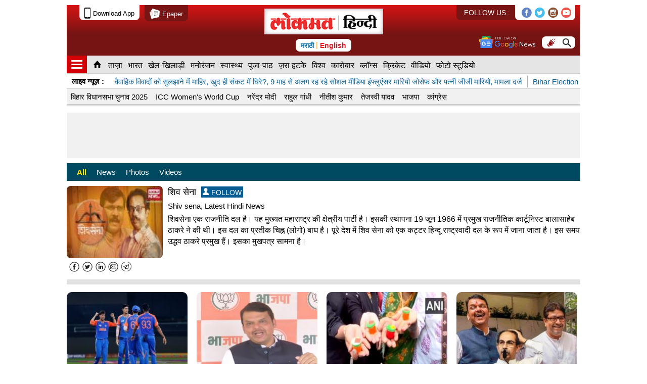

--- FILE ---
content_type: text/html; charset=UTF-8
request_url: https://www.lokmatnews.in/topics/shiv-sena/page/2/
body_size: 29845
content:


 <!DOCTYPE html><html lang="hi"><head><meta charset="UTF-8"/><meta name="theme-color" content="#bd1515" /><link rel="canonical" href="https://www.lokmatnews.in/topics/shiv-sena/page/2/" /><meta property="fb:pages" content="132309676835568"/><meta name="viewport" content="width=device-width,initial-scale=1.0,maximum-scale=2.0,minimum-scale=1.0,user-scalable=yes"/><meta name="copyright" content="Lokmat Media Pvt Ltd" /><link rel="dns-prefetch" href="https://d3pc1xvrcw35tl.cloudfront.net"><link rel="preconnect" href="https://d3pc1xvrcw35tl.cloudfront.net"><link rel="preconnect" href="https://fonts.gstatic.com" crossorigin/><link rel="shortcut icon" href="https://d3pc1xvrcw35tl.cloudfront.net/sm/assets/images/lokmatnews-favicon-v0.1.png" type="image/x-icon"/><!-- Google tag (gtag.js) --><script async src=https://www.googletagmanager.com/gtag/js?id=G-T793YZSK3E></script><script> window.dataLayer = window.dataLayer || []; function gtag(){dataLayer.push(arguments);} gtag('js', new Date()); gtag('config', 'G-T793YZSK3E'); </script><script>var _GET=(function(){var _get={};var re=/[?&]([^=&]+)(=?)([^&]*)/g;while(m=re.exec(location.search)) _get[decodeURIComponent(m[1])]=(m[2]=="="?decodeURIComponent(m[3]):true);return _get;})();var fromLokmatApp=false;fromLokmatApp=(_GET["LokmatApp"])?true:false;</script><script>var _comscore = _comscore || []; _comscore.push({ c1: "2", c2: "22995154" }); (function() { var s = document.createElement("script"), el = document.getElementsByTagName("script")[0]; s.async = true; s.src = (document.location.protocol == "https:" ? "https://sb" : "http://b") + ".scorecardresearch.com/beacon.js"; el.parentNode.insertBefore(s, el); })(); </script><noscript><img src="https://b.scorecardresearch.com/p?c1=2&c2=22995154&cv=2.0&cj=1" /></noscript><link rel="publisher" href="https://plus.google.com/116364843969531095530" /><link rel="manifest" href="https://www.lokmatnews.in/manifest.json" /><script>var clientip=""; var device = "mobile"; var gpt_js_Loaded="false"; </script><title>शिव सेना हिंदी समाचार | Shiv Sena, Latest News &amp; Live Updates in Hindi | Hindi News (ताज़ा हिंदी समाचार) at Lokmatnews.in</title><meta name="description" content="शिव सेना, हिंदी समाचार. Find Latest Shiv Sena News in Hindi: Lokmat.com Covers all trending, current, breaking lines around Shiv Sena and Live Updates in Hindi. Also Find Shiv Sena Articles, Photos &amp; Videos at Lokmatnews.in"><meta name="keywords" content="Shiv Sena, Shiv Sena news, Shiv Sena news in hindi, Shiv Sena live updates,Shiv Sena, Shiv Sena Controversy, शिव सेना, Shiv Sena photos, Shiv Senavideos"><meta property="og:type" content="website" /><meta property="og:title" content="शिव सेना हिंदी समाचार | Shiv Sena, Latest News &amp; Live Updates in Hindi | Hindi News (ताज़ा हिंदी समाचार) at Lokmatnews.in" /><meta property="og:description" content="शिव सेना, हिंदी समाचार. Find Latest Shiv Sena News in Hindi: Lokmat.com Covers all trending, current, breaking lines around Shiv Sena and Live Updates in Hindi. Also Find Shiv Sena Articles, Photos &amp; Videos at Lokmatnews.in" /><meta property="og:url" content="https://www.lokmatnews.in/topics/shiv-sena/news/" /><meta property="og:image" content="https://d3pc1xvrcw35tl.cloudfront.net/sm/images/686x514/shiv-sena_2018016412.jpg" /><meta property="og:image:type" content="image/jpeg" /><meta property="og:image:width" content="686" /><meta property="og:image:height" content="514" /><meta property="og:site_name" content="Lokmat News Hindi" /><meta property="fb:app_id" content="540077969674335"/><meta property="fb:pages" content="1974890332764107"/><meta name="twitter:card" content="summary_large_image"/><meta name="twitter:site" content="@LokmatNewsHindi"/><meta name="twitter:creator" content="@LokmatNewsHindi"/><meta name="twitter:title" content="शिव सेना हिंदी समाचार | Shiv Sena, Latest News &amp; Live Updates in Hindi | Hindi News (ताज़ा हिंदी समाचार) at Lokmatnews.in"/><meta name="twitter:description" content="शिव सेना, हिंदी समाचार. Find Latest Shiv Sena News in Hindi: Lokmat.com Covers all trending, current, breaking lines around Shiv Sena and Live Updates in Hindi. Also Find Shiv Sena Articles, Photos &amp; Videos at Lokmatnews.in"/><meta name="twitter:image" content="https://d3pc1xvrcw35tl.cloudfront.net/sm/images/686x514/shiv-sena_2018016412.jpg"/><meta name="twitter:image:alt" content="शिव सेना हिंदी समाचार | Shiv Sena, Latest News &amp; Live Updates in Hindi | Hindi News (ताज़ा हिंदी समाचार) at Lokmatnews.in"/><meta name="twitter:player" content=""/><meta name="twitter:player:width" content="480"/><meta name="twitter:player:height" content="270"/><link rel="amphtml" href="https://www.lokmatnews.in/topics/shiv-sena/amp/" ><meta name="twitter:url" content="https://www.lokmatnews.in/topics/shiv-sena/"/><script type="application/ld+json">{ "@context": "http://schema.org", "@type": "BreadcrumbList", "itemListElement": [{ "@type": "ListItem", "position": 1, "item": { "@id": "https://www.lokmatnews.in/", "@type": "WebPage", "name": "Home", "image": "https://d3pc1xvrcw35tl.cloudfront.net/sm/assets/images/lokmatnews-logo-v0.6.png" } },{ "@type": "ListItem", "position": 2, "item": { "@id": "https://www.lokmatnews.in/topics/shiv-sena/", "@type": "WebPage", "name": "Shiv-sena", "image": "https://d3pc1xvrcw35tl.cloudfront.net/sm/assets/images/lokmatnews-logo-v0.6.png" } } ]}</script><script type="application/ld+json">{ "@context" : "https://schema.org", "@type" : "Organization", "name" : "Lokmat News Hindi", "url" : "https://www.lokmatnews.in", "legalName": "Lokmat Media Private Limited", "logo": { "@type": "ImageObject", "url": "https://d3pc1xvrcw35tl.cloudfront.net/sm/assets/images/lokmatnews-logo-v0.6.png", "width": 224, "height": 59 }, "address": { "@type": "PostalAddress", "streetAddress": "1301/2, Lodha Supremus,Dr. E. Moses Rd, Worli Circle", "addressLocality": "Mumbai", "addressRegion": "India", "addressCountry":"India", "postalCode": "400018" }, "sameAs" : [ "https://www.facebook.com/LokmatNewsHindi", "https://twitter.com/LokmatNewsHindi", "https://plus.google.com/u/0/116364843969531095530", "https://www.instagram.com/lokmatnewshindi/", "https://www.youtube.com/channel/UCmqx3ukqhdbSJWJB_SdCbqA"]}</script><script type="application/ld+json"> {"@context": "https://schema.org","@type": "WebPage","description": "Topics ","url": "https://www.lokmatnews.in/topics/","name": "Topics" }</script><script type="application/ld+json">[{"@context": "https://schema.org","@type": "NewsArticle","mainEntityOfPage":{"@type":"WebPage","@id":"https://www.lokmatnews.in/cricket/news/these-people-are-putting-on-a-show-for-the-country-sanjay-raut-takes-a-dig-at-the-indian-cricket-team-over-the-handshake-controversy-after-their-asia-cup-win-over-pakistan-b628/"},"headline": "'ये लोग देश को नौटंकी दिखा रहे हैं..': संजय राउत ने एशिया कप में PAK पर जीत के बाद हैंडशेक कंट्रोवर्सी को लेकर भारतीय क्रिकेट टीम पर साधा निशाना","url":"https://www.lokmatnews.in/cricket/news/these-people-are-putting-on-a-show-for-the-country-sanjay-raut-takes-a-dig-at-the-indian-cricket-team-over-the-handshake-controversy-after-their-asia-cup-win-over-pakistan-b628/","image": { "@type": "ImageObject", "url": "https://d3pc1xvrcw35tl.cloudfront.net/sm/images/686x514/ind-vs-pak-asia-cup-2025-final_202509314164.jpg", "height": 514, "width": 686 },"thumbnailUrl":"https://d3pc1xvrcw35tl.cloudfront.net/sm/images/120x90/ind-vs-pak-asia-cup-2025-final_202509314164.jpg","datePublished": "1970-01-01T05:30:00+05:30","dateModified": "1970-01-01T05:30:00+05:30","dateCreated": "1970-01-01T05:30:00+05:30","author": {"@type": "Person","name": "रुस्तम राणा"},"publisher":{"@type":"Organization","name":"Lokmat News Hindi","legalName":"Lokmat Media Private Limited","logo":{"@type":"ImageObject","url":"https:\/\/d3pc1xvrcw35tl.cloudfront.net\/sm\/assets\/images\/lokmatnews-logo-v0.6.png","width":224,"height":58}},"articleSection":"Cricket", "description":"नई दिल्ली: एशिया कप 2025 में पाकिस्तान पर भारत की ऐतिहासिक जीत राजनीतिक विवादों में घिर गई है, विपक्षी नेताओं ने राष्ट्रीय टीम पर दोहरे मापदंड अपनाने का आरोप लगाया है। शिवसेना सांसद संजय राउत ने भारतीय कप्तान सूर्यकुमार यादव का मज़ाक उड़ाया और टूर्नामेंट से पहले और बाद में उनके आचरण में पाखंड का आरोप लगाया। राउत ने एक वीडियो शेयर किया जिसमें यादव एशिया कप से पहले पाकिस्तान के मंत्री मोहसिन नकवी से मिलते और उनके साथ तस्वीर खिंचवाते नज़र आ रहे हैं।राउत ने एक्स पर हिंदी में पोस्ट किया, \"सीरीज़ की शुरुआत में, 15 दिन पहले, पाकिस्तान के मंत्री मोहसिन नकवी के साथ हाथ भी मिलाया ,फोटो खिंचवाया। अभी ये लोग देश को नौटंकी दिखा रहे है! इतनी राष्ट्रभक्ती आपके खून में थी तो पाकिस्तान के साथ मैदान में नही उतरना था, उपर से नीचे तक ड्रामा ही ड्रामा। 🇮🇳 की जनता मूर्ख 👎 है।\"फ़ाइनल से एक दिन पहले, राउत ने आतंकवाद और पुराने हमलों की यादों का हवाला देते हुए भारत और पाकिस्तान के बीच क्रिकेट खेलने पर भी कड़ी आपत्ति जताई थी। उन्होंने कहा था, \"यह कोई बड़ा मैच नहीं है। भारत और पाकिस्तान का ऐसे माहौल में खेलना बहुत बुरा है। जब नागरिक पाकिस्तान से संबंध नहीं रखना चाहते, तो क्रिकेट क्यों खेलें? जब पैसा हावी हो जाए तो राष्ट्रवाद गायब हो जाता है। चाहे खून की नदियाँ बह जाएँ, हम क्रिकेट खेलेंगे। लेकिन इस बार लोग टीवी पर मैच देखना भी नहीं चाहते।\"आप के वरिष्ठ नेता सौरभ भारद्वाज ने टीम पर दुष्प्रचार में लिप्त होने का आरोप लगाया। उन्होंने नकवी के साथ यादव का वही वीडियो शेयर करते हुए लिखा, \"सीरीज़ की शुरुआत में उन्होंने पाकिस्तान के मंत्री से हाथ मिलाया और तस्वीरें खिंचवाईं। लेकिन जैसे ही भारत में मैच का विरोध हुआ, खिलाड़ियों को अपने देश में दुष्प्रचार करने के लिए एक नई स्क्रिप्ट मिल गई।\"आलोचनाओं के बावजूद, टीम इंडिया ने दुबई इंटरनेशनल स्टेडियम में हुए फाइनल में शानदार प्रदर्शन किया। 13वें ओवर में 113/1 के स्कोर पर खेल रही पाकिस्तान की टीम 19.1 ओवर में 146 रन पर ढेर हो गई। कुलदीप यादव के शानदार स्पिन आक्रमण की बदौलत टीम ने मात्र 33 रन पर नौ विकेट गंवा दिए। 147 रनों के लक्ष्य का पीछा करते हुए, भारत ने पाँच विकेट शेष रहते जीत हासिल की और अपना नौवाँ एशिया कप खिताब पक्का किया।", "articleBody":"नई दिल्ली: एशिया कप 2025 में पाकिस्तान पर भारत की ऐतिहासिक जीत राजनीतिक विवादों में घिर गई है, विपक्षी नेताओं ने राष्ट्रीय टीम पर दोहरे मापदंड अपनाने का आरोप लगाया है। शिवसेना सांसद संजय राउत ने भारतीय कप्तान सूर्यकुमार यादव का मज़ाक उड़ाया और टूर्नामेंट से पहले और बाद में उनके आचरण में पाखंड का आरोप लगाया। राउत ने एक वीडियो शेयर किया जिसमें यादव एशिया कप से पहले पाकिस्तान के मंत्री मोहसिन नकवी से मिलते और उनके साथ तस्वीर खिंचवाते नज़र आ रहे हैं।राउत ने एक्स पर हिंदी में पोस्ट किया, \"सीरीज़ की शुरुआत में, 15 दिन पहले, पाकिस्तान के मंत्री मोहसिन नकवी के साथ हाथ भी मिलाया ,फोटो खिंचवाया। अभी ये लोग देश को नौटंकी दिखा रहे है! इतनी राष्ट्रभक्ती आपके खून में थी तो पाकिस्तान के साथ मैदान में नही उतरना था, उपर से नीचे तक ड्रामा ही ड्रामा। 🇮🇳 की जनता मूर्ख 👎 है।\"फ़ाइनल से एक दिन पहले, राउत ने आतंकवाद और पुराने हमलों की यादों का हवाला देते हुए भारत और पाकिस्तान के बीच क्रिकेट खेलने पर भी कड़ी आपत्ति जताई थी। उन्होंने कहा था, \"यह कोई बड़ा मैच नहीं है। भारत और पाकिस्तान का ऐसे माहौल में खेलना बहुत बुरा है। जब नागरिक पाकिस्तान से संबंध नहीं रखना चाहते, तो क्रिकेट क्यों खेलें? जब पैसा हावी हो जाए तो राष्ट्रवाद गायब हो जाता है। चाहे खून की नदियाँ बह जाएँ, हम क्रिकेट खेलेंगे। लेकिन इस बार लोग टीवी पर मैच देखना भी नहीं चाहते।\"आप के वरिष्ठ नेता सौरभ भारद्वाज ने टीम पर दुष्प्रचार में लिप्त होने का आरोप लगाया। उन्होंने नकवी के साथ यादव का वही वीडियो शेयर करते हुए लिखा, \"सीरीज़ की शुरुआत में उन्होंने पाकिस्तान के मंत्री से हाथ मिलाया और तस्वीरें खिंचवाईं। लेकिन जैसे ही भारत में मैच का विरोध हुआ, खिलाड़ियों को अपने देश में दुष्प्रचार करने के लिए एक नई स्क्रिप्ट मिल गई।\"आलोचनाओं के बावजूद, टीम इंडिया ने दुबई इंटरनेशनल स्टेडियम में हुए फाइनल में शानदार प्रदर्शन किया। 13वें ओवर में 113/1 के स्कोर पर खेल रही पाकिस्तान की टीम 19.1 ओवर में 146 रन पर ढेर हो गई। कुलदीप यादव के शानदार स्पिन आक्रमण की बदौलत टीम ने मात्र 33 रन पर नौ विकेट गंवा दिए। 147 रनों के लक्ष्य का पीछा करते हुए, भारत ने पाँच विकेट शेष रहते जीत हासिल की और अपना नौवाँ एशिया कप खिताब पक्का किया।","keywords":"Sanjay Raut,Shiv Sena,Team India,Suryakumar Yadav,संजय राउत,शिव सेना,टीम इंडिया,,Sanjay Raut,संजय राउत"},{"@context": "https://schema.org","@type": "NewsArticle","mainEntityOfPage":{"@type":"WebPage","@id":"https://www.lokmatnews.in/blog/india/bjp-shivsena-ncp-congress-local-body-elections-your-bow-and-arrow-but-target-is-ours-drawing-dividing-line-blog-amitabh-srivastava-b507/"},"headline": "स्थानीय निकाय चुनावः धनुष बाण तुम्हारा, मगर निशाना हमारा?, मत विभाजन की रेखा खींच दी","url":"https://www.lokmatnews.in/blog/india/bjp-shivsena-ncp-congress-local-body-elections-your-bow-and-arrow-but-target-is-ours-drawing-dividing-line-blog-amitabh-srivastava-b507/","image": { "@type": "ImageObject", "url": "https://d3pc1xvrcw35tl.cloudfront.net/sm/images/686x514/devendra-fadanvis-7723_202111219875.jpg", "height": 514, "width": 686 },"thumbnailUrl":"https://d3pc1xvrcw35tl.cloudfront.net/sm/images/120x90/devendra-fadanvis-7723_202111219875.jpg","datePublished": "1970-01-01T05:30:00+05:30","dateModified": "1970-01-01T05:30:00+05:30","dateCreated": "1970-01-01T05:30:00+05:30","author": {"@type": "Person","name": "Amitabh Shrivastava"},"publisher":{"@type":"Organization","name":"Lokmat News Hindi","legalName":"Lokmat Media Private Limited","logo":{"@type":"ImageObject","url":"https:\/\/d3pc1xvrcw35tl.cloudfront.net\/sm\/assets\/images\/lokmatnews-logo-v0.6.png","width":224,"height":58}},"articleSection":"India", "description":"Local body elections: विगत 16 सितंबर को मुंबई में भारतीय जनता पार्टी(भाजपा) के ‘विजय संकल्प सम्मेलन’ में मुख्यमंत्री देवेंद्र फडणवीस ने स्थानीय निकाय चुनावों के लिए पार्टी का बिगुल फूंक दिया. उनका आक्रामक अंदाज कुछ वैसा ही था, जैसा उन्होंने विधानसभा चुनाव के दौरान अपनाया था. यानी विकास की चाशनी में धर्म की राजनीतिक कट्टरता को पक्का कर दिया. मुख्यमंत्री फडणवीस ने भले ही मुंबई के हालात, कोरोना महामारी की परेशानियां, परिवारवाद और असली-नकली शिवसेना जैसा बताकर समूचे राज्य को संदेश देने का प्रयास किया.वहीं मुंबई भाजपा के अध्यक्ष अमित साटम ने कहीं कोई खान के मुंबई का महापौर न बन जाने की आशंका जताकर सीधी मत विभाजन की रेखा खींच दी. जिस पर प्रतिक्रिया उत्तर प्रदेश की समाजवादी पार्टी से लेकर महाराष्ट्र तक आ रही है. इस पूरे सम्मेलन में कांग्रेस या फिर राष्ट्रवादी कांग्रेस पार्टी को निशाने पर नहीं लिया गया.आक्रमण सीधा शिवसेना के ठाकरे गुट और महाराष्ट्र नवनिर्माण सेना(मनसे) पर था. यह जानते हुए भी कि दोनों तीखी प्रतिक्रियाएं देंगे, लेकिन उसमें भी भाजपा के लाभ की उम्मीद देखी गई. शिवसेना ठाकरे गुट और उसकी मुंबई की संभावित तैयारियों को उड़ाते हुए सत्ताधारी भाजपा महागठबंधन को आगे करती नजर आई.उसे इस बात का पूरा अनुमान है कि शिवसेना का ठाकरे गुट, मनसे, कांग्रेस और राकांपा (शरद पवार गुट) एक भी हो गए तो भी चुनावों में असहज ही रहेंगे. इसलिए भविष्य की स्थितियों का लाभ लेने की तैयारी अभी से आरंभ कर देनी चाहिए. मुख्यमंत्री फडणवीस ने अपने भाषण में ‘ठाकरे ब्रांड’ को निशाने पर लेते हुए बालासाहब ठाकरे को ही एकमात्र ‘ब्रांड’ माना और 15 हजार सदस्यों वाली ‘बेस्ट क्रेडिट सोसायटी’ के चुनाव में पराजय का स्मरण कराया. उन्होंने कोरोना काल में हुए भ्रष्टाचार को भी आक्रामक ढंग से रखते हुए ‘कफनचोर’ तक की संज्ञा दे डाली.शिवसेना के असली गुट को भी साफ करते हुए उपमुख्यमंत्री एकनाथ शिंदे के नेतृत्व वाली शिवसेना को ही बालासाहब ठाकरे की बताकर चुनावी गठबंधन तक की घोषणा कर डाली. भाजपा के ‘ब्रांड’ के रूप में प्रधानमंत्री नरेंद्र मोदी को विश्व स्तर का ‘ब्रांड’ बताकर अन्य किसी नए ब्रांड को भी खारिज कर दिया.साथ ही अतीत में मूल शिवसेना से गठबंधन टूटने और पिछले महानगर पालिका चुनावों में पुराने समझौतों पर मिले धोखे को भी उजागर किया. मुख्यमंत्री के भाषण में रही कसर को भाजपा प्रमुख साटम ने खान का मुद्दा उठाकर सीधी चुनावी रणनीति तैयार करने की ओर इशारा किया. यह आयोजन मुंबई मनपा चुनाव के लिए भले ही हो, लेकिन इसका स्पष्ट संदेश राज्य के सभी स्थानीय निकायों के लिए था.जिसकी वजह मुख्यमंत्री के साथ पार्टी के प्रदेशाध्यक्ष सहित अनेक वरिष्ठ नेताओं का मंच पर उपस्थित होना था. कुछ इसी परंपरा में आगे भी आयोजन होंगे और पार्टी की हमलावर सोच को आगे बढ़ाया जाएगा.भाजपा के आक्रामक रवैये पर शिवसेना के ठाकरे गुट और मनसे का जवाब आना तय था.ठाकरे गुट ‘ब्रांड’ के मामले में अपनी स्थिति साफ करने की बजाय विषय को पार्टी के पुराने नेता अनंत दिघे को बीच में लाकर भटकाने में जुट गया. उसका मानना था कि प्रधानमंत्री मोदी के जन्मदिन के विज्ञापन में बालासाहब ठाकरे और अनंत दिघे का फोटो एक साथ नहीं छापा जाना चाहिए था.हालांकि शिवसेना का शिंदे गुट अपनी अलग पहचान बनाने में लंबे समय से दोनों का फोटो एक साथ उपयोग में लाता देखा गया है. लिहाजा यह कोई नई बात नहीं थी. ठाकरे गुट ने दिघे के बहाने उपमुख्यमंत्री एकनाथ शिंदे और उनके बेटे सांसद श्रीकांत शिंदे पर निशाना साधा. मगर वह भाजपा के उठाए मुद्दों के विरुद्ध अपने मुकाबले को समझा नहीं सका.कोरोना महामारी और मुंबई के विकास की अड़चनों पर तथ्यात्मक जवाब नहीं दे सका. मनसे ने खान महापौर के सवाल पर गुजराती महापौर को बीच में ला दिया. स्पष्ट है कि भाजपा की ताजा रणनीति पर सीधा हमला करने की बजाय रक्षात्मक खेल को अपनाया गया. संभव है कि शिवसेना ठाकरे गुट और मनसे संयुक्त रूप से अपने वार्षिक दशहरा सम्मेलन का आयोजन करें और उसमें भाजपा को उत्तर दिया जाए.फिर भी जो सत्ताधारी गठबंधन ने पासे पहले फेंक दिए हैं, यदि उनसे कोई मुकाबला होता है तो वह हमले से अधिक बचाव ही होगा. भाजपा ने ठाकरे बंधुओं के मिलन से यह भांप लिया है कि उनकी नजदीकियां दोनों दलों के संगठन में निचले स्तर तक परिस्थितियों को सामान्य नहीं बना पाएंगी. एक साथ रहने पर ‘ब्रांड’ मिला-जुला होगा.जिसके नफा-नुकसान अपनी जगह हैं. यदि कांग्रेस और राकांपा (शरद पवार गुट) से गठबंधन करना पड़ा तो उन्हें धर्मनिरपेक्ष चेहरा बनाना पड़ेगा, जो बहुत मुश्किल होगा. विधानसभा चुनाव में भी कोशिशें विफल ही रही थीं. इसीलिए भाजपा ने शिवसेना के पुराने नारे ‘खान चाहिए कि बाण’ पर पहले से कब्जा कर मुंबई में मेयर के चेहरे के बहाने अपनी नीति को लेकर स्पष्टता ला दी है.मनसे की प्रतिक्रिया गुजराती मतदाताओं पर असर डालेगी. पहले ही गुजराती-मारवाड़ी समाज कबूतरखाने और भाषा विवाद को लेकर नाखुश है. भाजपा ने सांप्रदायिक विभाजन की नींव रखकर हिंदी-मराठी के मुद्दे को भी किनारे कर नया रास्ता खोल दिया है. समूची प्रारंभिक तैयारी में भाजपा ने साफ किया है कि वह सत्ताधारी है, इसलिए वह समूचे विपक्ष को निशाने पर नहीं लेना चाहती है.उसकी नजर कमजोर पक्ष पर है. उसका साथ देने वालों पर नहीं है. कांग्रेस और राकांपा जन सामान्य से जुड़े मुद्दों पर सरकार की विफलता उठाएंगे. न चाहते और पूरी तौर जिम्मेदार न होते हुए भी पिछले 11 साल के कार्यकाल की जिम्मेदारी लेनी ही होगी. इस स्थिति में शिवसेना ठाकरे गुट को आगे लाकर खेल में उलझाना ही वर्तमान समय की सबसे बेहतर तरकीब है.जिसमें फिलहाल भाजपा ने बढ़त हासिल कर ली है. शिवसेना का धनुष बाण अपने हाथ में लेकर लक्ष्यों पर निशाना साधने की कोशिश आरंभ कर दी है. त्यौहारी मौसम में कुछ तीर और कुछ तुक्के अवश्य लगेंगे. मगर भाजपा अपनी कमी-कमजोरी को ढंककर आगे बढ़ने में जुटी रहेगी.  ", "articleBody":"Local body elections: विगत 16 सितंबर को मुंबई में भारतीय जनता पार्टी(भाजपा) के ‘विजय संकल्प सम्मेलन’ में मुख्यमंत्री देवेंद्र फडणवीस ने स्थानीय निकाय चुनावों के लिए पार्टी का बिगुल फूंक दिया. उनका आक्रामक अंदाज कुछ वैसा ही था, जैसा उन्होंने विधानसभा चुनाव के दौरान अपनाया था. यानी विकास की चाशनी में धर्म की राजनीतिक कट्टरता को पक्का कर दिया. मुख्यमंत्री फडणवीस ने भले ही मुंबई के हालात, कोरोना महामारी की परेशानियां, परिवारवाद और असली-नकली शिवसेना जैसा बताकर समूचे राज्य को संदेश देने का प्रयास किया.वहीं मुंबई भाजपा के अध्यक्ष अमित साटम ने कहीं कोई खान के मुंबई का महापौर न बन जाने की आशंका जताकर सीधी मत विभाजन की रेखा खींच दी. जिस पर प्रतिक्रिया उत्तर प्रदेश की समाजवादी पार्टी से लेकर महाराष्ट्र तक आ रही है. इस पूरे सम्मेलन में कांग्रेस या फिर राष्ट्रवादी कांग्रेस पार्टी को निशाने पर नहीं लिया गया.आक्रमण सीधा शिवसेना के ठाकरे गुट और महाराष्ट्र नवनिर्माण सेना(मनसे) पर था. यह जानते हुए भी कि दोनों तीखी प्रतिक्रियाएं देंगे, लेकिन उसमें भी भाजपा के लाभ की उम्मीद देखी गई. शिवसेना ठाकरे गुट और उसकी मुंबई की संभावित तैयारियों को उड़ाते हुए सत्ताधारी भाजपा महागठबंधन को आगे करती नजर आई.उसे इस बात का पूरा अनुमान है कि शिवसेना का ठाकरे गुट, मनसे, कांग्रेस और राकांपा (शरद पवार गुट) एक भी हो गए तो भी चुनावों में असहज ही रहेंगे. इसलिए भविष्य की स्थितियों का लाभ लेने की तैयारी अभी से आरंभ कर देनी चाहिए. मुख्यमंत्री फडणवीस ने अपने भाषण में ‘ठाकरे ब्रांड’ को निशाने पर लेते हुए बालासाहब ठाकरे को ही एकमात्र ‘ब्रांड’ माना और 15 हजार सदस्यों वाली ‘बेस्ट क्रेडिट सोसायटी’ के चुनाव में पराजय का स्मरण कराया. उन्होंने कोरोना काल में हुए भ्रष्टाचार को भी आक्रामक ढंग से रखते हुए ‘कफनचोर’ तक की संज्ञा दे डाली.शिवसेना के असली गुट को भी साफ करते हुए उपमुख्यमंत्री एकनाथ शिंदे के नेतृत्व वाली शिवसेना को ही बालासाहब ठाकरे की बताकर चुनावी गठबंधन तक की घोषणा कर डाली. भाजपा के ‘ब्रांड’ के रूप में प्रधानमंत्री नरेंद्र मोदी को विश्व स्तर का ‘ब्रांड’ बताकर अन्य किसी नए ब्रांड को भी खारिज कर दिया.साथ ही अतीत में मूल शिवसेना से गठबंधन टूटने और पिछले महानगर पालिका चुनावों में पुराने समझौतों पर मिले धोखे को भी उजागर किया. मुख्यमंत्री के भाषण में रही कसर को भाजपा प्रमुख साटम ने खान का मुद्दा उठाकर सीधी चुनावी रणनीति तैयार करने की ओर इशारा किया. यह आयोजन मुंबई मनपा चुनाव के लिए भले ही हो, लेकिन इसका स्पष्ट संदेश राज्य के सभी स्थानीय निकायों के लिए था.जिसकी वजह मुख्यमंत्री के साथ पार्टी के प्रदेशाध्यक्ष सहित अनेक वरिष्ठ नेताओं का मंच पर उपस्थित होना था. कुछ इसी परंपरा में आगे भी आयोजन होंगे और पार्टी की हमलावर सोच को आगे बढ़ाया जाएगा.भाजपा के आक्रामक रवैये पर शिवसेना के ठाकरे गुट और मनसे का जवाब आना तय था.ठाकरे गुट ‘ब्रांड’ के मामले में अपनी स्थिति साफ करने की बजाय विषय को पार्टी के पुराने नेता अनंत दिघे को बीच में लाकर भटकाने में जुट गया. उसका मानना था कि प्रधानमंत्री मोदी के जन्मदिन के विज्ञापन में बालासाहब ठाकरे और अनंत दिघे का फोटो एक साथ नहीं छापा जाना चाहिए था.हालांकि शिवसेना का शिंदे गुट अपनी अलग पहचान बनाने में लंबे समय से दोनों का फोटो एक साथ उपयोग में लाता देखा गया है. लिहाजा यह कोई नई बात नहीं थी. ठाकरे गुट ने दिघे के बहाने उपमुख्यमंत्री एकनाथ शिंदे और उनके बेटे सांसद श्रीकांत शिंदे पर निशाना साधा. मगर वह भाजपा के उठाए मुद्दों के विरुद्ध अपने मुकाबले को समझा नहीं सका.कोरोना महामारी और मुंबई के विकास की अड़चनों पर तथ्यात्मक जवाब नहीं दे सका. मनसे ने खान महापौर के सवाल पर गुजराती महापौर को बीच में ला दिया. स्पष्ट है कि भाजपा की ताजा रणनीति पर सीधा हमला करने की बजाय रक्षात्मक खेल को अपनाया गया. संभव है कि शिवसेना ठाकरे गुट और मनसे संयुक्त रूप से अपने वार्षिक दशहरा सम्मेलन का आयोजन करें और उसमें भाजपा को उत्तर दिया जाए.फिर भी जो सत्ताधारी गठबंधन ने पासे पहले फेंक दिए हैं, यदि उनसे कोई मुकाबला होता है तो वह हमले से अधिक बचाव ही होगा. भाजपा ने ठाकरे बंधुओं के मिलन से यह भांप लिया है कि उनकी नजदीकियां दोनों दलों के संगठन में निचले स्तर तक परिस्थितियों को सामान्य नहीं बना पाएंगी. एक साथ रहने पर ‘ब्रांड’ मिला-जुला होगा.जिसके नफा-नुकसान अपनी जगह हैं. यदि कांग्रेस और राकांपा (शरद पवार गुट) से गठबंधन करना पड़ा तो उन्हें धर्मनिरपेक्ष चेहरा बनाना पड़ेगा, जो बहुत मुश्किल होगा. विधानसभा चुनाव में भी कोशिशें विफल ही रही थीं. इसीलिए भाजपा ने शिवसेना के पुराने नारे ‘खान चाहिए कि बाण’ पर पहले से कब्जा कर मुंबई में मेयर के चेहरे के बहाने अपनी नीति को लेकर स्पष्टता ला दी है.मनसे की प्रतिक्रिया गुजराती मतदाताओं पर असर डालेगी. पहले ही गुजराती-मारवाड़ी समाज कबूतरखाने और भाषा विवाद को लेकर नाखुश है. भाजपा ने सांप्रदायिक विभाजन की नींव रखकर हिंदी-मराठी के मुद्दे को भी किनारे कर नया रास्ता खोल दिया है. समूची प्रारंभिक तैयारी में भाजपा ने साफ किया है कि वह सत्ताधारी है, इसलिए वह समूचे विपक्ष को निशाने पर नहीं लेना चाहती है.उसकी नजर कमजोर पक्ष पर है. उसका साथ देने वालों पर नहीं है. कांग्रेस और राकांपा जन सामान्य से जुड़े मुद्दों पर सरकार की विफलता उठाएंगे. न चाहते और पूरी तौर जिम्मेदार न होते हुए भी पिछले 11 साल के कार्यकाल की जिम्मेदारी लेनी ही होगी. इस स्थिति में शिवसेना ठाकरे गुट को आगे लाकर खेल में उलझाना ही वर्तमान समय की सबसे बेहतर तरकीब है.जिसमें फिलहाल भाजपा ने बढ़त हासिल कर ली है. शिवसेना का धनुष बाण अपने हाथ में लेकर लक्ष्यों पर निशाना साधने की कोशिश आरंभ कर दी है. त्यौहारी मौसम में कुछ तीर और कुछ तुक्के अवश्य लगेंगे. मगर भाजपा अपनी कमी-कमजोरी को ढंककर आगे बढ़ने में जुटी रहेगी.  ","keywords":"BMC,Devendra Fadnavis,BJP,Congress,Shiv Sena,बृहन्मुंबई महानगरपालिका,देवेंद्र फड़नवीस,,कांग्रेस,शिव सेना,BMC,बृहन्मुंबई महानगरपालिका"},{"@context": "https://schema.org","@type": "NewsArticle","mainEntityOfPage":{"@type":"WebPage","@id":"https://www.lokmatnews.in/india/video-women-workers-of-shiv-sena-ubt-stage-sindoor-protest-in-mumbai-against-india-pakistan-asia-cup-match-b628/"},"headline": "VIDEO: शिवसेना (यूबीटी) की महिला कार्यकर्ताओं ने भारत-पाकिस्तान मैच के खिलाफ सिंदूर हाथ में लेकर किया विरोध प्रदर्शन","url":"https://www.lokmatnews.in/india/video-women-workers-of-shiv-sena-ubt-stage-sindoor-protest-in-mumbai-against-india-pakistan-asia-cup-match-b628/","image": { "@type": "ImageObject", "url": "https://d3pc1xvrcw35tl.cloudfront.net/sm/images/686x514/sindoor-shiv-sena-ubt_202509313576.jpg", "height": 514, "width": 686 },"thumbnailUrl":"https://d3pc1xvrcw35tl.cloudfront.net/sm/images/120x90/sindoor-shiv-sena-ubt_202509313576.jpg","datePublished": "1970-01-01T05:30:00+05:30","dateModified": "1970-01-01T05:30:00+05:30","dateCreated": "1970-01-01T05:30:00+05:30","author": {"@type": "Person","name": "रुस्तम राणा"},"publisher":{"@type":"Organization","name":"Lokmat News Hindi","legalName":"Lokmat Media Private Limited","logo":{"@type":"ImageObject","url":"https:\/\/d3pc1xvrcw35tl.cloudfront.net\/sm\/assets\/images\/lokmatnews-logo-v0.6.png","width":224,"height":58}},"articleSection":"India", "description":"मुंबई: शिवसेना (यूबीटी) की महिला कार्यकर्ताओं ने रविवार को मुंबई में सिंदूर हाथ में लेकर विरोध प्रदर्शन किया और आज होने वाले एशिया कप में पाकिस्तान के खिलाफ मैच में भारत की भागीदारी का विरोध किया। शिवसेना यूबीटी ने दुबई में होने वाले भारत - पाकिस्तान एशिया कप 2025 क्रिकेट मैच के खिलाफ प्रदर्शन करने की घोषणा की थी। शनिवार को पार्टी प्रमुख उद्धव ठाकरे ने कहा था कि शिवसेना (यूबीटी) की महिला कार्यकर्ता महाराष्ट्र में सड़कों पर उतरेंगी और हर घर से प्रधानमंत्री मोदी को सिंदूर भेजेंगी।ठाकरे ने पाकिस्तान के खिलाफ मैच में भारत की भागीदारी का विरोध करते हुए आरोप लगाया कि सरकार राजनीति और व्यापार को देशभक्ति के साथ मिला रही है। उद्धव ठाकरे ने कहा, \"हमारे प्रधानमंत्री ने कहा कि खून और पानी एक साथ नहीं बह सकते, तो फिर खून और क्रिकेट एक साथ कैसे बह सकते हैं? युद्ध और क्रिकेट एक साथ कैसे हो सकते हैं? उन्होंने देशभक्ति का धंधा किया है। देशभक्ति का धंधा सिर्फ़ पैसे के लिए है। वे कल भी मैच खेलने जा रहे हैं क्योंकि उन्हें उस मैच से मिलने वाला सारा पैसा चाहिए।\"मुकाबले से पहले, विपक्ष की ओर से मैच का बहिष्कार करने की व्यापक मांग उठी थी। हालाँकि, केंद्र सरकार ने भारतीय टीम को किसी भी बहुराष्ट्रीय टूर्नामेंट में पाकिस्तान के खिलाफ खेलने पर कोई आपत्ति नहीं जताई थी।", "articleBody":"मुंबई: शिवसेना (यूबीटी) की महिला कार्यकर्ताओं ने रविवार को मुंबई में सिंदूर हाथ में लेकर विरोध प्रदर्शन किया और आज होने वाले एशिया कप में पाकिस्तान के खिलाफ मैच में भारत की भागीदारी का विरोध किया। शिवसेना यूबीटी ने दुबई में होने वाले भारत - पाकिस्तान एशिया कप 2025 क्रिकेट मैच के खिलाफ प्रदर्शन करने की घोषणा की थी। शनिवार को पार्टी प्रमुख उद्धव ठाकरे ने कहा था कि शिवसेना (यूबीटी) की महिला कार्यकर्ता महाराष्ट्र में सड़कों पर उतरेंगी और हर घर से प्रधानमंत्री मोदी को सिंदूर भेजेंगी।ठाकरे ने पाकिस्तान के खिलाफ मैच में भारत की भागीदारी का विरोध करते हुए आरोप लगाया कि सरकार राजनीति और व्यापार को देशभक्ति के साथ मिला रही है। उद्धव ठाकरे ने कहा, \"हमारे प्रधानमंत्री ने कहा कि खून और पानी एक साथ नहीं बह सकते, तो फिर खून और क्रिकेट एक साथ कैसे बह सकते हैं? युद्ध और क्रिकेट एक साथ कैसे हो सकते हैं? उन्होंने देशभक्ति का धंधा किया है। देशभक्ति का धंधा सिर्फ़ पैसे के लिए है। वे कल भी मैच खेलने जा रहे हैं क्योंकि उन्हें उस मैच से मिलने वाला सारा पैसा चाहिए।\"मुकाबले से पहले, विपक्ष की ओर से मैच का बहिष्कार करने की व्यापक मांग उठी थी। हालाँकि, केंद्र सरकार ने भारतीय टीम को किसी भी बहुराष्ट्रीय टूर्नामेंट में पाकिस्तान के खिलाफ खेलने पर कोई आपत्ति नहीं जताई थी।","keywords":"Shiv Sena,Asia Cup,India,Pakistan,शिव सेना,एशिया कप,भारत,पाकिस्तान,Shiv Sena,शिव सेना"},{"@context": "https://schema.org","@type": "NewsArticle","mainEntityOfPage":{"@type":"WebPage","@id":"https://www.lokmatnews.in/blog/india/cm-devendra-fadnavis-uddhav-thackeray-raj-thackeray-deva-bhau-does-what-says-definitely-does-doesnt-say-2-brothers-get-entangled-affairs-1-bhau-blog-amitabh-srivastava-b507/"},"headline": "‘देवाभाऊ जो बोलता है वो करता है, जो नहीं बोलता वह जरूर करता है...’,  एक भाऊ के चक्कर में उलझते दो भाई","url":"https://www.lokmatnews.in/blog/india/cm-devendra-fadnavis-uddhav-thackeray-raj-thackeray-deva-bhau-does-what-says-definitely-does-doesnt-say-2-brothers-get-entangled-affairs-1-bhau-blog-amitabh-srivastava-b507/","image": { "@type": "ImageObject", "url": "https://d3pc1xvrcw35tl.cloudfront.net/sm/images/686x514/cm-devendra-fadnavis-uddhav-thackeray-raj-thackera_202509313509.jpg", "height": 514, "width": 686 },"thumbnailUrl":"https://d3pc1xvrcw35tl.cloudfront.net/sm/images/120x90/cm-devendra-fadnavis-uddhav-thackeray-raj-thackera_202509313509.jpg","datePublished": "1970-01-01T05:30:00+05:30","dateModified": "1970-01-01T05:30:00+05:30","dateCreated": "1970-01-01T05:30:00+05:30","author": {"@type": "Person","name": "Amitabh Shrivastava"},"publisher":{"@type":"Organization","name":"Lokmat News Hindi","legalName":"Lokmat Media Private Limited","logo":{"@type":"ImageObject","url":"https:\/\/d3pc1xvrcw35tl.cloudfront.net\/sm\/assets\/images\/lokmatnews-logo-v0.6.png","width":224,"height":58}},"articleSection":"India", "description":"‘देवाभाऊ जो बोलता है वो करता है, जो नहीं बोलता वह जरूर करता है...’ यह किसी फिल्म का डायलॉग नहीं है, बल्कि महाराष्ट्र के मुख्यमंत्री देवेंद्र फडणवीस का राजनीतिक संवाद है. जिसमें प्रतिस्पर्धियों के लिए भी संदेश है और आम जन के मन में भरोसा पैदा करने का प्रयास है. वर्ष 2013 से भारतीय जनता पार्टी(भाजपा) के प्रदेशाध्यक्ष के रूप में राज्य की राजनीति में कदम रखने वाले फडणवीस ने लगातार अपना कद ऊंचा किया है, जिसे भाजपा के शीर्ष नेतृत्व ने स्वीकार कर दो बार मुख्यमंत्री और एक बार उपमुख्यमंत्री की जिम्मेदारी सौंपी है.किंतु अपने मूल दल को संभालने में विफल रहे शिवसेना प्रमुख उद्धव ठाकरे और लगातार जनाधार खोते महाराष्ट्र नवनिर्माण सेना (मनसे) प्रमुख राज ठाकरे नई परिस्थितियों का आकलन नहीं कर पा रहे हैं. वह यह नहीं समझ पा रहे हैं कि विरासत में मिले दल को मजबूती केवल मिलने-जुलने या मंचों से बड़ी-बड़ी बातें करने से नहीं मिल सकती है और न ही मीडिया की सुर्खियों में बने रहने से जनमत तैयार हो सकता है.इसीलिए जमीनी संघर्ष के बिना उस शख्सियत से उलझा नहीं जा सकता है, जो नीचे से तप कर ऊपर आया हो. बीते दिनों में हुए लोकसभा और विधानसभा चुनावों के बाद टूटी शिवसेना और मनसे का जनाधार सबके सामने है. शिवसेना ने नौ लोकसभा सीटें जीतीं, जो कांग्रेस, राष्ट्रवादी कांग्रेस पार्टी(राकांपा) के साथ गठबंधन के बाद हासिल हो सकी थीं.वहीं उसके पुराने साथी भाजपा ने भी लोकसभा की नौ ही सीटें जीतीं और शिवसेना से टूटकर बने शिवसेना के शिंदे गुट ने सात सीटें जीती थीं. यदि तीनों को मिलाकर पुराने भगवा गठबंधन की शक्ल में देखा जाए तो उनके खाते में 25 सीटें नजर आती हैं. यह संख्या राजनीति में मोदी युग से पहले के वर्ष 2009 की संख्या 20 से काफी अधिक है और वर्ष 2014 और 2019 की तुलना में आधी है.इस नाते लाभ मोदी युग का मिला और शिवसेना का नुकसान भी उससे दूर जाने के कारण हुआ. वर्ष 2014 और 2019 के विधानसभा चुनावों में शिवसेना क्रमश: 63 और 56 के आंकड़ों पर ही नजर आई. विभाजन के बाद शिवसेना का शिंदे गुट 57 और ठाकरे गुट 20 सीटें हासिल कर सका. साफ है कि शिवसेना के जनाधार में जोड़-तोड़ से बहुत बड़ा अंतर नहीं आया.एकजुट रह कर भी उसने जो पाया, वही स्थिति टूटने पर रही. हालांकि उसे भाजपा के साथ गठबंधन का लाभ हमेशा मिला. खास तौर पर मोदी युग में एकनाथ शिंदे के नेतृत्व में शिवसेना जब भाजपा के साथ गठबंधन में जुड़ी तो वह भी 57 सीटों तक पहुंच गई. दूसरी ओर मनसे ने कभी भाजपा का समर्थन और कभी खुला विरोध किया.किंतु उसका न असर भाजपा पर दिखा, न ही पार्टी को अपने परिश्रम का लाभ मिला. वह गिरते-गिरते रसातल पर जा पहुंची है. शिवसेना और मनसे दोनों के लगातार नीचे लुढ़कने के सिलसिले को रोकने की जुगत में दोनों दलों के प्रमुख उद्धव ठाकरे और राज ठाकरे साथ हैं, जिनके साथ आने की मजबूरी भाजपा ही है.दोनों का मानना है कि भाजपा अपनी प्रगति के आगे दूसरे समर्थक दलों को समाप्त करती जाती है. इसलिए लंबे समय तक भाजपा के साथी रहे दोनों दलों ने खतरे की घंटे को सुनकर सतर्कता के साथ अगली तैयारी आरंभ की है. जिसे मेल-मिलाप में मूर्त रूप देने का अनुमान लगाया जा रहा है. किंतु अब समय काफी बीत चुका है.पहले दल के टुकड़े हो रहे थे, जिनसे मनसे जैसे दल बने थे या फिर नेता इधर-उधर जा रहे थे. अब तो पूरी पार्टी ही चुनाव चिह्न के साथ दूसरी ओर खड़ी हो गई है और उसने स्वयं को शिवसेना का असली वारिसदार घोषित कर दिया. यदि ठाकरे बंधु साथ आते हैं तो महाविकास आघाड़ी के गठबंधन समीकरण बिगड़ना तय हैं, जिनका शिवसेना ठाकरे गुट को बड़ा सहारा है.भाजपा अथवा कांग्रेस-राकांपा की सहायता नहीं मिलने पर दोनों के समक्ष जनाधार बढ़ाने का संकट पैदा हो सकता है, क्योंकि उद्धव ठाकरे सहानुभूति के सहारे बार-बार जनमत कैसे मांगेंगे और बदलती भूमिकाओं के चलते राज ठाकरे मतदाता पर अपनी विश्वसनीयता कैसे बनाए रख पाएंगे. स्थानीय निकायों के चुनावों के मुहाने पर भाजपा, राकांपा के दोनों गुट लगातार तैयारियों में जुटे हैं.कांग्रेस भी धीमी-तेज गति से चल रही है. शिवसेना का शिंदे गुट भी भाग-दौड़ में लगा है. शिवसेना ठाकरे गुट की तैयारियां सीमित हैं. मनसे अपने आंदोलनों के स्टाइल पर आश्रित है. इसके ऊपर कार्यकर्ताओं की फौज का विस्तार और समय-समय पर उसके मार्गदर्शन की आवश्यकता को पूरा करना शिवसेना ठाकरे गुट और मनसे में नहीं दिख रहा है.कुछ दिख रहा है तो बस भाइयों का मिलन दिख रहा है. यदि मुंबई की सीमाओं में भी दोनों मिलकर लड़ते हैं तो वह भी भाजपा-शिवसेना शिंदे गुट के लिए लाभकारी साबित होगा, क्योंकि अनेक स्थानों पर उनका एक प्रतिस्पर्धी कम हो जाएगा. दोनों के विपरीत भाजपा गठबंधन की चर्चाओं से अधिक राज्य में अपने सहयोगियों को स्थानीय निकायों में खुलकर खेलने का अवसर दे रही है.जिससे समय-परिस्थिति के अनुसार चुनाव लड़े जा सकेंगे. भाजपा नेताओं ने लगातार अपने दौरों के साथ चुनाव के लिए अपना पूरा चक्रव्यहू तैयार किया है, जो स्थानीय निकाय के स्तर से पार्टी को मजबूत बनाना चाहता है. दरअसल महाराष्ट्र के अलावा अनेक भाजपा शासित राज्यों में भी ऐसी ही स्थितियां हैं.फिर भी भाइयों के मिलन को बड़ी खबर माना जा रहा है, जबकि भाजपा राज्य और दिल्ली में एक-एक ‘भाऊ’ तैयार कर चुकी है. जिसमें से एक के चक्कर में उलझने के लिए दो भाई तैयार हो रहे हैं. करीब 19 साल तक एक-दूसरे से बात नहीं करने वाले भाइयों का संवाद कितना सुमधुर हो पाएगा, यह तो समय ही बताएगा. मगर तब तक महाराष्ट्र के ‘भाऊ’ का कोई दूसरा डायलॉग सुनने में जरूर आ जाएगा.  ", "articleBody":"‘देवाभाऊ जो बोलता है वो करता है, जो नहीं बोलता वह जरूर करता है...’ यह किसी फिल्म का डायलॉग नहीं है, बल्कि महाराष्ट्र के मुख्यमंत्री देवेंद्र फडणवीस का राजनीतिक संवाद है. जिसमें प्रतिस्पर्धियों के लिए भी संदेश है और आम जन के मन में भरोसा पैदा करने का प्रयास है. वर्ष 2013 से भारतीय जनता पार्टी(भाजपा) के प्रदेशाध्यक्ष के रूप में राज्य की राजनीति में कदम रखने वाले फडणवीस ने लगातार अपना कद ऊंचा किया है, जिसे भाजपा के शीर्ष नेतृत्व ने स्वीकार कर दो बार मुख्यमंत्री और एक बार उपमुख्यमंत्री की जिम्मेदारी सौंपी है.किंतु अपने मूल दल को संभालने में विफल रहे शिवसेना प्रमुख उद्धव ठाकरे और लगातार जनाधार खोते महाराष्ट्र नवनिर्माण सेना (मनसे) प्रमुख राज ठाकरे नई परिस्थितियों का आकलन नहीं कर पा रहे हैं. वह यह नहीं समझ पा रहे हैं कि विरासत में मिले दल को मजबूती केवल मिलने-जुलने या मंचों से बड़ी-बड़ी बातें करने से नहीं मिल सकती है और न ही मीडिया की सुर्खियों में बने रहने से जनमत तैयार हो सकता है.इसीलिए जमीनी संघर्ष के बिना उस शख्सियत से उलझा नहीं जा सकता है, जो नीचे से तप कर ऊपर आया हो. बीते दिनों में हुए लोकसभा और विधानसभा चुनावों के बाद टूटी शिवसेना और मनसे का जनाधार सबके सामने है. शिवसेना ने नौ लोकसभा सीटें जीतीं, जो कांग्रेस, राष्ट्रवादी कांग्रेस पार्टी(राकांपा) के साथ गठबंधन के बाद हासिल हो सकी थीं.वहीं उसके पुराने साथी भाजपा ने भी लोकसभा की नौ ही सीटें जीतीं और शिवसेना से टूटकर बने शिवसेना के शिंदे गुट ने सात सीटें जीती थीं. यदि तीनों को मिलाकर पुराने भगवा गठबंधन की शक्ल में देखा जाए तो उनके खाते में 25 सीटें नजर आती हैं. यह संख्या राजनीति में मोदी युग से पहले के वर्ष 2009 की संख्या 20 से काफी अधिक है और वर्ष 2014 और 2019 की तुलना में आधी है.इस नाते लाभ मोदी युग का मिला और शिवसेना का नुकसान भी उससे दूर जाने के कारण हुआ. वर्ष 2014 और 2019 के विधानसभा चुनावों में शिवसेना क्रमश: 63 और 56 के आंकड़ों पर ही नजर आई. विभाजन के बाद शिवसेना का शिंदे गुट 57 और ठाकरे गुट 20 सीटें हासिल कर सका. साफ है कि शिवसेना के जनाधार में जोड़-तोड़ से बहुत बड़ा अंतर नहीं आया.एकजुट रह कर भी उसने जो पाया, वही स्थिति टूटने पर रही. हालांकि उसे भाजपा के साथ गठबंधन का लाभ हमेशा मिला. खास तौर पर मोदी युग में एकनाथ शिंदे के नेतृत्व में शिवसेना जब भाजपा के साथ गठबंधन में जुड़ी तो वह भी 57 सीटों तक पहुंच गई. दूसरी ओर मनसे ने कभी भाजपा का समर्थन और कभी खुला विरोध किया.किंतु उसका न असर भाजपा पर दिखा, न ही पार्टी को अपने परिश्रम का लाभ मिला. वह गिरते-गिरते रसातल पर जा पहुंची है. शिवसेना और मनसे दोनों के लगातार नीचे लुढ़कने के सिलसिले को रोकने की जुगत में दोनों दलों के प्रमुख उद्धव ठाकरे और राज ठाकरे साथ हैं, जिनके साथ आने की मजबूरी भाजपा ही है.दोनों का मानना है कि भाजपा अपनी प्रगति के आगे दूसरे समर्थक दलों को समाप्त करती जाती है. इसलिए लंबे समय तक भाजपा के साथी रहे दोनों दलों ने खतरे की घंटे को सुनकर सतर्कता के साथ अगली तैयारी आरंभ की है. जिसे मेल-मिलाप में मूर्त रूप देने का अनुमान लगाया जा रहा है. किंतु अब समय काफी बीत चुका है.पहले दल के टुकड़े हो रहे थे, जिनसे मनसे जैसे दल बने थे या फिर नेता इधर-उधर जा रहे थे. अब तो पूरी पार्टी ही चुनाव चिह्न के साथ दूसरी ओर खड़ी हो गई है और उसने स्वयं को शिवसेना का असली वारिसदार घोषित कर दिया. यदि ठाकरे बंधु साथ आते हैं तो महाविकास आघाड़ी के गठबंधन समीकरण बिगड़ना तय हैं, जिनका शिवसेना ठाकरे गुट को बड़ा सहारा है.भाजपा अथवा कांग्रेस-राकांपा की सहायता नहीं मिलने पर दोनों के समक्ष जनाधार बढ़ाने का संकट पैदा हो सकता है, क्योंकि उद्धव ठाकरे सहानुभूति के सहारे बार-बार जनमत कैसे मांगेंगे और बदलती भूमिकाओं के चलते राज ठाकरे मतदाता पर अपनी विश्वसनीयता कैसे बनाए रख पाएंगे. स्थानीय निकायों के चुनावों के मुहाने पर भाजपा, राकांपा के दोनों गुट लगातार तैयारियों में जुटे हैं.कांग्रेस भी धीमी-तेज गति से चल रही है. शिवसेना का शिंदे गुट भी भाग-दौड़ में लगा है. शिवसेना ठाकरे गुट की तैयारियां सीमित हैं. मनसे अपने आंदोलनों के स्टाइल पर आश्रित है. इसके ऊपर कार्यकर्ताओं की फौज का विस्तार और समय-समय पर उसके मार्गदर्शन की आवश्यकता को पूरा करना शिवसेना ठाकरे गुट और मनसे में नहीं दिख रहा है.कुछ दिख रहा है तो बस भाइयों का मिलन दिख रहा है. यदि मुंबई की सीमाओं में भी दोनों मिलकर लड़ते हैं तो वह भी भाजपा-शिवसेना शिंदे गुट के लिए लाभकारी साबित होगा, क्योंकि अनेक स्थानों पर उनका एक प्रतिस्पर्धी कम हो जाएगा. दोनों के विपरीत भाजपा गठबंधन की चर्चाओं से अधिक राज्य में अपने सहयोगियों को स्थानीय निकायों में खुलकर खेलने का अवसर दे रही है.जिससे समय-परिस्थिति के अनुसार चुनाव लड़े जा सकेंगे. भाजपा नेताओं ने लगातार अपने दौरों के साथ चुनाव के लिए अपना पूरा चक्रव्यहू तैयार किया है, जो स्थानीय निकाय के स्तर से पार्टी को मजबूत बनाना चाहता है. दरअसल महाराष्ट्र के अलावा अनेक भाजपा शासित राज्यों में भी ऐसी ही स्थितियां हैं.फिर भी भाइयों के मिलन को बड़ी खबर माना जा रहा है, जबकि भाजपा राज्य और दिल्ली में एक-एक ‘भाऊ’ तैयार कर चुकी है. जिसमें से एक के चक्कर में उलझने के लिए दो भाई तैयार हो रहे हैं. करीब 19 साल तक एक-दूसरे से बात नहीं करने वाले भाइयों का संवाद कितना सुमधुर हो पाएगा, यह तो समय ही बताएगा. मगर तब तक महाराष्ट्र के ‘भाऊ’ का कोई दूसरा डायलॉग सुनने में जरूर आ जाएगा.  ","keywords":"Maharashtra,Devendra Fadnavis,Uddhav Thackeray,Raj Thackeray,BJP,Aditya Thackeray,Mumbai,Shiv Sena,महाराष्ट्र,देवेंद्र फड़नवीस,उद्धव ठाकरे,राज ठाकरे,,आदित्य ठाकरे,मुंबई,शिव सेना,Maharashtra,महाराष्ट्र"},{"@context": "https://schema.org","@type": "NewsArticle","mainEntityOfPage":{"@type":"WebPage","@id":"https://www.lokmatnews.in/india/shiv-sena-demands-action-against-sena-ubt-mp-sanjay-raut-for-provocative-remarks-b628/"},"headline": "Maharashtra: शिवसेना ने 'भड़काऊ' टिप्पणी के लिए संजय राउत के खिलाफ कार्रवाई की मांग की","url":"https://www.lokmatnews.in/india/shiv-sena-demands-action-against-sena-ubt-mp-sanjay-raut-for-provocative-remarks-b628/","image": { "@type": "ImageObject", "url": "https://d3pc1xvrcw35tl.cloudfront.net/sm/images/686x514/sanjay-raut-4322_202206239076.png", "height": 514, "width": 686 },"thumbnailUrl":"https://d3pc1xvrcw35tl.cloudfront.net/sm/images/120x90/sanjay-raut-4322_202206239076.png","datePublished": "1970-01-01T05:30:00+05:30","dateModified": "1970-01-01T05:30:00+05:30","dateCreated": "1970-01-01T05:30:00+05:30","author": {"@type": "Person","name": "रुस्तम राणा"},"publisher":{"@type":"Organization","name":"Lokmat News Hindi","legalName":"Lokmat Media Private Limited","logo":{"@type":"ImageObject","url":"https:\/\/d3pc1xvrcw35tl.cloudfront.net\/sm\/assets\/images\/lokmatnews-logo-v0.6.png","width":224,"height":58}},"articleSection":"India", "description":"मुंबई: महाराष्ट्र के उपमुख्यमंत्री एकनाथ शिंदे के नेतृत्व वाली शिवसेना ने गुरुवार को मुंबई पुलिस आयुक्त देवेन भारती को एक ज्ञापन सौंपकर शिवसेना (यूबीटी) सांसद संजय राउत के खिलाफ कथित भड़काऊ बयानों के लिए कड़ी कार्रवाई की मांग की।भारती से मिले शिवसेना प्रतिनिधिमंडल ने आरोप लगाया कि राउत ने नेपाल में हाल ही में हुई हिंसा का एक वीडियो प्रसारित करके और भारत में भी ऐसी ही अशांति होने की चेतावनी देकर अराजकता भड़काने और अप्रत्यक्ष रूप से प्रधानमंत्री नरेंद्र मोदी को धमकी देने का प्रयास किया है। प्रतिनिधिमंडल के अनुसार, ऐसी टिप्पणियां न केवल भड़काऊ हैं, बल्कि समाज में भय और अस्थिरता पैदा करने के इरादे से भी हैं। ज्ञापन में आगे कहा गया है कि राउत ने अविश्वास फैलाकर बार-बार लोकतांत्रिक संस्थाओं – चुनाव आयोग, न्यायपालिका, प्रशासन और मीडिया सहित – को कमज़ोर करने की कोशिश की है। शिवसेना नेताओं ने दावा किया कि चूँकि राउत लोकतांत्रिक तरीकों से सफल नहीं हो सकते, इसलिए वे भड़काऊ भाषणों का सहारा ले रहे हैं जिससे हिंसा भड़क सकती है। प्रतिनिधिमंडल में शिवसेना सांसद मिलिंद देवड़ा, पार्टी सचिव संजय मोरे, विधायक तुकाराम काटे, प्रवक्ता संजय निरुपम और शीतल म्हात्रे, प्रोफेसर ज्योति वाघमारे, संजना घड़ी, पूर्व पार्षद सुशीबेन शाह, तृष्णा विश्वासराव, सुवर्णा करंजे और आशा मामेदी शामिल थे।", "articleBody":"मुंबई: महाराष्ट्र के उपमुख्यमंत्री एकनाथ शिंदे के नेतृत्व वाली शिवसेना ने गुरुवार को मुंबई पुलिस आयुक्त देवेन भारती को एक ज्ञापन सौंपकर शिवसेना (यूबीटी) सांसद संजय राउत के खिलाफ कथित भड़काऊ बयानों के लिए कड़ी कार्रवाई की मांग की।भारती से मिले शिवसेना प्रतिनिधिमंडल ने आरोप लगाया कि राउत ने नेपाल में हाल ही में हुई हिंसा का एक वीडियो प्रसारित करके और भारत में भी ऐसी ही अशांति होने की चेतावनी देकर अराजकता भड़काने और अप्रत्यक्ष रूप से प्रधानमंत्री नरेंद्र मोदी को धमकी देने का प्रयास किया है। प्रतिनिधिमंडल के अनुसार, ऐसी टिप्पणियां न केवल भड़काऊ हैं, बल्कि समाज में भय और अस्थिरता पैदा करने के इरादे से भी हैं। ज्ञापन में आगे कहा गया है कि राउत ने अविश्वास फैलाकर बार-बार लोकतांत्रिक संस्थाओं – चुनाव आयोग, न्यायपालिका, प्रशासन और मीडिया सहित – को कमज़ोर करने की कोशिश की है। शिवसेना नेताओं ने दावा किया कि चूँकि राउत लोकतांत्रिक तरीकों से सफल नहीं हो सकते, इसलिए वे भड़काऊ भाषणों का सहारा ले रहे हैं जिससे हिंसा भड़क सकती है। प्रतिनिधिमंडल में शिवसेना सांसद मिलिंद देवड़ा, पार्टी सचिव संजय मोरे, विधायक तुकाराम काटे, प्रवक्ता संजय निरुपम और शीतल म्हात्रे, प्रोफेसर ज्योति वाघमारे, संजना घड़ी, पूर्व पार्षद सुशीबेन शाह, तृष्णा विश्वासराव, सुवर्णा करंजे और आशा मामेदी शामिल थे।","keywords":"Sanjay Raut,Shiv Sena,Maharashtra,संजय राउत,शिव सेना,महाराष्ट्र,Sanjay Raut,संजय राउत"},{"@context": "https://schema.org","@type": "NewsArticle","mainEntityOfPage":{"@type":"WebPage","@id":"https://www.lokmatnews.in/india/textile-minister-sanjay-savkare-relieved-bhandara-district-charge-pankaj-bhoyar-new-in-charge-minister-decision-cm-devendra-fadnavis-b507/"},"headline": "भंडारा जिले प्रभार से मुक्त कपड़ा मंत्री संजय सावकारे, पंकज भोयर होंगे नए प्रभारी मंत्री, सीएम देवेंद्र फडणवीस का फैसला","url":"https://www.lokmatnews.in/india/textile-minister-sanjay-savkare-relieved-bhandara-district-charge-pankaj-bhoyar-new-in-charge-minister-decision-cm-devendra-fadnavis-b507/","image": { "@type": "ImageObject", "url": "https://d3pc1xvrcw35tl.cloudfront.net/sm/images/686x514/devendra-fadnavis-2-800x600_20181264887.jpg", "height": 514, "width": 686 },"thumbnailUrl":"https://d3pc1xvrcw35tl.cloudfront.net/sm/images/120x90/devendra-fadnavis-2-800x600_20181264887.jpg","datePublished": "1970-01-01T05:30:00+05:30","dateModified": "1970-01-01T05:30:00+05:30","dateCreated": "1970-01-01T05:30:00+05:30","author": {"@type": "Person","name": "लोकमत न्यूज़ डेस्क"},"publisher":{"@type":"Organization","name":"Lokmat News Hindi","legalName":"Lokmat Media Private Limited","logo":{"@type":"ImageObject","url":"https:\/\/d3pc1xvrcw35tl.cloudfront.net\/sm\/assets\/images\/lokmatnews-logo-v0.6.png","width":224,"height":58}},"articleSection":"India", "description":"मुंबईः  महाराष्ट्र के गृह राज्य मंत्री पंकज भोयर को संजय सावकारे के स्थान पर भंडारा जिले का नया प्रभारी मंत्री नियुक्त किया गया है। सामान्य प्रशासन विभाग के उप सचिव दिलीप देशपांडे द्वारा सोमवार रात जारी आदेश में कहा गया कि कपड़ा मंत्री सावकारे को भंडारा जिले के प्रभार से मुक्त कर दिया गया है और उन्हें बुलढाणा जिले का सह-प्रभारी मंत्री नियुक्त किया गया है।महाराष्ट्र में, मंत्रियों को उनके विभागों के अलावा, प्रभारी मंत्री के रूप में एक जिले की जिम्मेदारी सौंपी जाती है। सावकारे ने कहा कि उनके गृह जिले जलगांव और भंडारा के बीच की दूरी के कारण उनके लिए पूर्वी महाराष्ट्र के भंडारा की जिम्मेदारी संभाल पाने में मुश्किल हो रही थी।उन्होंने संवाददाताओं से कहा, ‘‘मैंने अपनी मुश्किलें मुख्यमंत्री देवेंद्र फडणवीस को बताईं, जिसके बाद यह फैसला लिया गया।’’ भोयर ने उन्हें नयी जिम्मेदारी सौंपने के लिए भाजपा नेतृत्व का आभार व्यक्त किया और कहा कि वह भंडारा में सुशासन और विकास सुनिश्चित करेंगे। इस बीच, भंडारा से शिवसेना विधायक नरेंद्र भोंडेकर ने दावा किया कि सावकारे पर पद छोड़ने का दबाव था।भोंडेकर ने कहा, ‘‘पिछले 10-15 दिनों से मैं सुन रहा था कि सावकारे खुद कुछ मुश्किलों के चलते भंडारा के प्रभारी मंत्री के पद पर बने रहने को तैयार नहीं हैं।’’ उन्होंने आरोप लगाया कि कई मांगों और प्रशासनिक प्रावधानों के बावजूद सावकारे ने भंडारा में विकास कार्यों के लिए पर्याप्त धनराशि जारी नहीं की। उन्होंने कहा कि प्रभारी मंत्री उसी जिले के निवासी होने चाहिए।", "articleBody":"मुंबईः  महाराष्ट्र के गृह राज्य मंत्री पंकज भोयर को संजय सावकारे के स्थान पर भंडारा जिले का नया प्रभारी मंत्री नियुक्त किया गया है। सामान्य प्रशासन विभाग के उप सचिव दिलीप देशपांडे द्वारा सोमवार रात जारी आदेश में कहा गया कि कपड़ा मंत्री सावकारे को भंडारा जिले के प्रभार से मुक्त कर दिया गया है और उन्हें बुलढाणा जिले का सह-प्रभारी मंत्री नियुक्त किया गया है।महाराष्ट्र में, मंत्रियों को उनके विभागों के अलावा, प्रभारी मंत्री के रूप में एक जिले की जिम्मेदारी सौंपी जाती है। सावकारे ने कहा कि उनके गृह जिले जलगांव और भंडारा के बीच की दूरी के कारण उनके लिए पूर्वी महाराष्ट्र के भंडारा की जिम्मेदारी संभाल पाने में मुश्किल हो रही थी।उन्होंने संवाददाताओं से कहा, ‘‘मैंने अपनी मुश्किलें मुख्यमंत्री देवेंद्र फडणवीस को बताईं, जिसके बाद यह फैसला लिया गया।’’ भोयर ने उन्हें नयी जिम्मेदारी सौंपने के लिए भाजपा नेतृत्व का आभार व्यक्त किया और कहा कि वह भंडारा में सुशासन और विकास सुनिश्चित करेंगे। इस बीच, भंडारा से शिवसेना विधायक नरेंद्र भोंडेकर ने दावा किया कि सावकारे पर पद छोड़ने का दबाव था।भोंडेकर ने कहा, ‘‘पिछले 10-15 दिनों से मैं सुन रहा था कि सावकारे खुद कुछ मुश्किलों के चलते भंडारा के प्रभारी मंत्री के पद पर बने रहने को तैयार नहीं हैं।’’ उन्होंने आरोप लगाया कि कई मांगों और प्रशासनिक प्रावधानों के बावजूद सावकारे ने भंडारा में विकास कार्यों के लिए पर्याप्त धनराशि जारी नहीं की। उन्होंने कहा कि प्रभारी मंत्री उसी जिले के निवासी होने चाहिए।","keywords":"Maharashtra,Devendra Fadnavis,BJP,Shiv Sena,महाराष्ट्र,देवेंद्र फड़नवीस,,शिव सेना,Maharashtra,महाराष्ट्र"},{"@context": "https://schema.org","@type": "NewsArticle","mainEntityOfPage":{"@type":"WebPage","@id":"https://www.lokmatnews.in/blog/india/mumbai-best-employees-cooperative-credit-society-election-2025-result-9-years-old-dominance-ends-name-new-identity-brand-also-trouble-blog-amitabh-srivastava-b507/"},"headline": "BEST Election Results: नौ साल पुराना दबदबा समाप्त, नाम के बाद ‘ब्रांड’ की नई पहचान पर भी संकट","url":"https://www.lokmatnews.in/blog/india/mumbai-best-employees-cooperative-credit-society-election-2025-result-9-years-old-dominance-ends-name-new-identity-brand-also-trouble-blog-amitabh-srivastava-b507/","image": { "@type": "ImageObject", "url": "https://d3pc1xvrcw35tl.cloudfront.net/sm/images/686x514/best-election-results-23456789_202508312594.jpg", "height": 514, "width": 686 },"thumbnailUrl":"https://d3pc1xvrcw35tl.cloudfront.net/sm/images/120x90/best-election-results-23456789_202508312594.jpg","datePublished": "1970-01-01T05:30:00+05:30","dateModified": "1970-01-01T05:30:00+05:30","dateCreated": "1970-01-01T05:30:00+05:30","author": {"@type": "Person","name": "Amitabh Shrivastava"},"publisher":{"@type":"Organization","name":"Lokmat News Hindi","legalName":"Lokmat Media Private Limited","logo":{"@type":"ImageObject","url":"https:\/\/d3pc1xvrcw35tl.cloudfront.net\/sm\/assets\/images\/lokmatnews-logo-v0.6.png","width":224,"height":58}},"articleSection":"India", "description":"BEST Election Results: बृहन् मुंबई विद्युत आपूर्ति एवं परिवहन (बेस्ट) क्रेडिट सोसाइटी के चुनावों में उद्धव ठाकरे के नेतृत्व वाली शिवसेना का नौ साल पुराना दबदबा समाप्त हो गया. चालू सप्ताह में आए परिणामों में ठाकरे बंधुओं की ओर से समर्थित पैनल को 21 में से एक भी सीट पर जीत हासिल नहीं हुई है. कहने के लिए यह एक संस्था मात्र का चुनाव था, जिसे अधिक महत्व नहीं मिलना चाहिए. किंतु आगामी बृहन् मुंबई नगर निगम (बीएमसी) चुनावों की नजर से इसे एक लिटमस टेस्ट के रूप में देखा गया, जिसका उद्देश्य मराठी भाषी और ‘बेस्ट’ कर्मचारियों के बीच अपने मूल वोट बैंक का लाभ मिलना था.मगर लगभग दो दशक बाद महाराष्ट्र की राजनीति में साथ आए ठाकरे बंधुओं को पहले ही चुनाव में बड़ा झटका लगा है. इस हार ने उनके जनाधार को एकजुट करने में चुनौतियों के गंभीर संकेत दिए तथा इस असफलता ने मुंबई मनपा चुनावों की रणनीति को प्रभावित करने की संभावना व्यक्त की, जहां लंबे समय से कब्जा है. सबसे चिंताजनक स्थिति उनके लिए पैदा हुई,जो ठाकरे बंधुओं के एक मंच पर आने से उन्हें महाराष्ट्र के बड़े ‘ब्रांड’ का लाभ मान कर चल रहे थे. इस स्थिति में उनका अपने प्रचार-प्रसार पर दोबारा मंथन करना मजबूरी बन चला है. यदि ‘ब्रांड’ मराठी मानुष के बीच भी नहीं चल पाएगा तो आगे कहां चल पाएगा. दूसरी ओर अनुभवी यूनियन नेता शरद राव के बेटे शशांक राव का बेस्ट कर्मचारियों, ऑटो-रिक्शा चालकों और अन्य श्रमिक समूहों पर प्रभाव न केवल यूनियनों के अस्तित्व की गंभीरता की ओर संकेत देता है, बल्कि मराठी जनमानस की चिंताओं और समस्याओं को सही रूप से जानने वाले की पहचान करवाता है.मार्केटिंग की दुनिया में ‘ब्रांड’ शब्द का उपयोग आम है. कमोबेश हर उत्पादक अपना नाम स्थापित कर एक ‘ब्रांड’ की पहचान पाना अपनी उपलब्धि मानता है. राजनीति में इसका उपयोग उत्साही नेता और कार्यकर्ता करते हैं, क्योंकि सार्वजनिक जीवन में कार्यों से ही कीर्तिमान स्थापित हो जाते हैं.किंतु संकट के दौर से गुजरते हुए उद्धव ठाकरे की शिवसेना(यूबीटी) और राज ठाकरे की महाराष्ट्र नवनिर्माण सेना(एमएनएस) का पहले एक मंच पर आना समर्थकों को समय की आवश्यकता लगी. कुछ को दो चचेरे भाइयों का साथ राजनीतिक मजबूती लगी. कुछ रणनीतिकार समर्थकों ने ठाकरे परिवार के प्रभाव को महाराष्ट्र में एक ‘ब्रांड’ की पहचान जैसा देखा.जब दोनों भाई एक हुए तो ठाकरे ‘ब्रांड’ को अधिक मजबूत मान लिया गया. मगर जैसा बाजार में होता है कि अधिक पहचान के बावजूद पुराना ब्रांड कई बार नहीं चलता और नया या अनजान बाजार लूट लेता है, बेस्ट के परिणामों के बाद वैसा ही कुछ अब राजनीति में भी मानना होगा. चूंकि नेताओं को ‘ब्रांड’ बनने में कोई संकोच नहीं है, इसीलिए बाजार की तरह समय-समय पर उतार-चढ़ाव के लिए तैयार रहना होगा.यद्यपि व्यवसाय में हर परिस्थिति की समीक्षा की जाती है और सुधार कर प्रतिस्पर्धा का सामना किया जाता है. इस दृष्टिकोण से राजनीति में वर्तमान परिस्थिति नेताओं और उनके समर्थकों के आगे बड़ी चुनौती है.नि:संकोच यह स्वीकार किया जा सकता है कि बेस्ट क्रेडिट सोसाइटी का चुनाव संस्थागत चुनाव है. उसमें ठाकरे बंधुओं के दलों की ओर से समर्थित ‘उत्कर्ष’ पैनल का हार जाना संस्था तक सीमित है.लेकिन वहां के कर्मचारियों की मराठी पहचान और उनका यूनियन समर्थित पैनल की ओर झुकाव मतदाताओं के मन के संकेत उजागर करता है. मुंबई के प्रमुख ट्रेड यूनियन नेता शशांक राव के पैनल के 14 उम्मीदवारों का जीतना उनके कर्मचारियों के अधिकारों के लिए संघर्ष और समस्याओं के समाधान करने की प्रवृत्ति पर मुहर लगाता है. दूसरी ओर राजनीति में इन मुद्दों के अभाव का संकेत देता है.बेस्ट क्रेडिट सोसाइटी के चुनाव में सात सीटें भारतीय जनता पार्टी (भाजपा) विधायक प्रसाद लाड, प्रवीण दरेकर, मंत्री नीतेश राणे और शिवसेना शिंदे गुट की किरण पावस्कर समर्थित सहकार समृद्धि पैनल ने भी जीतीं. किंतु उन्होंने चुनाव को शिवसेना विरुद्ध भाजपा बनाने से संकोच किया.इसके विपरीत उत्साही शिवसेना(यूबीटी) नेताओं-कार्यकर्ताओं ने चुनाव को ठाकरे ब्रांड से मुकाबला दिखा कर पराजय का सारा बोझ उनके गले डाल दिया. यही कारण है कि चुनाव परिणाम ठाकरे बंधुओं के एकीकरण से मिले लाभ के पैमाने पर तौले जा रहे हैं. जिससे उनके आलोचकों को अवसर मिल चुका है.ध्यान देने योग्य यह है कि वर्ष 2022 में सत्ता गंवाने और पार्टी में बड़ी फूट के बाद शिवसेना को भविष्य में अपनी संगठनात्मक ताकत को बढ़ाने के लिए ठोस तैयारी करनी चाहिए थी. केवल अपने नेता के नाम के सहारे आगे बढ़ने की आशा करना खतरनाक था. पूर्व में कांग्रेस के केवल गांधी परिवार के नाम पर चलने के नतीजे सामने थे.मगर शरद पवार की राष्ट्रवादी कांग्रेस और कांग्रेस के सहारे लोकसभा चुनाव में मिली अप्रत्याशित सफलता ने शिवसेना का उसकी कमजोरियों से ध्यान बंटा दिया. जिससे विधानसभा चुनाव में खराब नतीजे सामने आए. जिन्हें स्वीकार किया जाए या ठुकरा दिया जाए, यह पार्टी का निजी विषय है. किंतु यह पार्टी की आंतरिक स्थिति समझने के लिए अवसर है.यदि केवल नाम और ‘ब्रांड’ से सफलता मिलती तो सत्ता कई बार पार्टी के कदम चूम चुकी होती. लेकिन वैसा कभी हुआ नहीं. ताजा परिणाम भी चुनौतियों के कम होने के संकेत नहीं हैं. ‘ब्रांड’ सहज ही चलने की उम्मीद नहीं है. भाषा विवाद से लाभ मिलने का सपना साकार होता नहीं दिखता है.दूसरी ओर यह स्थिति भविष्य में जनभावनाओं के साथ व्यापक और उदार ढंग से पेश आने के दृश्य को दिखाती है, जिसमें समस्याओं का समाधान और अधिकारों की रक्षा के लिए संघर्ष अपेक्षित है. अब हवा-हवाई विचार और सतही राजनीति से मतदाताओं को समझाया नहीं जा सकता है.परिणामों की अपेक्षा यदि नेताओं को है तो मतदाताओं को भी अपेक्षाएं कम नहीं हैं. जिनके पूरे नहीं होने पर हर स्थान पर संकेत मिलते हैं. जिन्हें स्वीकार करना होगा. जनमन के बीच काम से एक पहचान बनना होगा, क्योंकि बाजार में हर ‘ब्रांड’ का नाम हमेशा चलता नहीं और भरोसा लंबे समय तक टिकता नहीं.", "articleBody":"BEST Election Results: बृहन् मुंबई विद्युत आपूर्ति एवं परिवहन (बेस्ट) क्रेडिट सोसाइटी के चुनावों में उद्धव ठाकरे के नेतृत्व वाली शिवसेना का नौ साल पुराना दबदबा समाप्त हो गया. चालू सप्ताह में आए परिणामों में ठाकरे बंधुओं की ओर से समर्थित पैनल को 21 में से एक भी सीट पर जीत हासिल नहीं हुई है. कहने के लिए यह एक संस्था मात्र का चुनाव था, जिसे अधिक महत्व नहीं मिलना चाहिए. किंतु आगामी बृहन् मुंबई नगर निगम (बीएमसी) चुनावों की नजर से इसे एक लिटमस टेस्ट के रूप में देखा गया, जिसका उद्देश्य मराठी भाषी और ‘बेस्ट’ कर्मचारियों के बीच अपने मूल वोट बैंक का लाभ मिलना था.मगर लगभग दो दशक बाद महाराष्ट्र की राजनीति में साथ आए ठाकरे बंधुओं को पहले ही चुनाव में बड़ा झटका लगा है. इस हार ने उनके जनाधार को एकजुट करने में चुनौतियों के गंभीर संकेत दिए तथा इस असफलता ने मुंबई मनपा चुनावों की रणनीति को प्रभावित करने की संभावना व्यक्त की, जहां लंबे समय से कब्जा है. सबसे चिंताजनक स्थिति उनके लिए पैदा हुई,जो ठाकरे बंधुओं के एक मंच पर आने से उन्हें महाराष्ट्र के बड़े ‘ब्रांड’ का लाभ मान कर चल रहे थे. इस स्थिति में उनका अपने प्रचार-प्रसार पर दोबारा मंथन करना मजबूरी बन चला है. यदि ‘ब्रांड’ मराठी मानुष के बीच भी नहीं चल पाएगा तो आगे कहां चल पाएगा. दूसरी ओर अनुभवी यूनियन नेता शरद राव के बेटे शशांक राव का बेस्ट कर्मचारियों, ऑटो-रिक्शा चालकों और अन्य श्रमिक समूहों पर प्रभाव न केवल यूनियनों के अस्तित्व की गंभीरता की ओर संकेत देता है, बल्कि मराठी जनमानस की चिंताओं और समस्याओं को सही रूप से जानने वाले की पहचान करवाता है.मार्केटिंग की दुनिया में ‘ब्रांड’ शब्द का उपयोग आम है. कमोबेश हर उत्पादक अपना नाम स्थापित कर एक ‘ब्रांड’ की पहचान पाना अपनी उपलब्धि मानता है. राजनीति में इसका उपयोग उत्साही नेता और कार्यकर्ता करते हैं, क्योंकि सार्वजनिक जीवन में कार्यों से ही कीर्तिमान स्थापित हो जाते हैं.किंतु संकट के दौर से गुजरते हुए उद्धव ठाकरे की शिवसेना(यूबीटी) और राज ठाकरे की महाराष्ट्र नवनिर्माण सेना(एमएनएस) का पहले एक मंच पर आना समर्थकों को समय की आवश्यकता लगी. कुछ को दो चचेरे भाइयों का साथ राजनीतिक मजबूती लगी. कुछ रणनीतिकार समर्थकों ने ठाकरे परिवार के प्रभाव को महाराष्ट्र में एक ‘ब्रांड’ की पहचान जैसा देखा.जब दोनों भाई एक हुए तो ठाकरे ‘ब्रांड’ को अधिक मजबूत मान लिया गया. मगर जैसा बाजार में होता है कि अधिक पहचान के बावजूद पुराना ब्रांड कई बार नहीं चलता और नया या अनजान बाजार लूट लेता है, बेस्ट के परिणामों के बाद वैसा ही कुछ अब राजनीति में भी मानना होगा. चूंकि नेताओं को ‘ब्रांड’ बनने में कोई संकोच नहीं है, इसीलिए बाजार की तरह समय-समय पर उतार-चढ़ाव के लिए तैयार रहना होगा.यद्यपि व्यवसाय में हर परिस्थिति की समीक्षा की जाती है और सुधार कर प्रतिस्पर्धा का सामना किया जाता है. इस दृष्टिकोण से राजनीति में वर्तमान परिस्थिति नेताओं और उनके समर्थकों के आगे बड़ी चुनौती है.नि:संकोच यह स्वीकार किया जा सकता है कि बेस्ट क्रेडिट सोसाइटी का चुनाव संस्थागत चुनाव है. उसमें ठाकरे बंधुओं के दलों की ओर से समर्थित ‘उत्कर्ष’ पैनल का हार जाना संस्था तक सीमित है.लेकिन वहां के कर्मचारियों की मराठी पहचान और उनका यूनियन समर्थित पैनल की ओर झुकाव मतदाताओं के मन के संकेत उजागर करता है. मुंबई के प्रमुख ट्रेड यूनियन नेता शशांक राव के पैनल के 14 उम्मीदवारों का जीतना उनके कर्मचारियों के अधिकारों के लिए संघर्ष और समस्याओं के समाधान करने की प्रवृत्ति पर मुहर लगाता है. दूसरी ओर राजनीति में इन मुद्दों के अभाव का संकेत देता है.बेस्ट क्रेडिट सोसाइटी के चुनाव में सात सीटें भारतीय जनता पार्टी (भाजपा) विधायक प्रसाद लाड, प्रवीण दरेकर, मंत्री नीतेश राणे और शिवसेना शिंदे गुट की किरण पावस्कर समर्थित सहकार समृद्धि पैनल ने भी जीतीं. किंतु उन्होंने चुनाव को शिवसेना विरुद्ध भाजपा बनाने से संकोच किया.इसके विपरीत उत्साही शिवसेना(यूबीटी) नेताओं-कार्यकर्ताओं ने चुनाव को ठाकरे ब्रांड से मुकाबला दिखा कर पराजय का सारा बोझ उनके गले डाल दिया. यही कारण है कि चुनाव परिणाम ठाकरे बंधुओं के एकीकरण से मिले लाभ के पैमाने पर तौले जा रहे हैं. जिससे उनके आलोचकों को अवसर मिल चुका है.ध्यान देने योग्य यह है कि वर्ष 2022 में सत्ता गंवाने और पार्टी में बड़ी फूट के बाद शिवसेना को भविष्य में अपनी संगठनात्मक ताकत को बढ़ाने के लिए ठोस तैयारी करनी चाहिए थी. केवल अपने नेता के नाम के सहारे आगे बढ़ने की आशा करना खतरनाक था. पूर्व में कांग्रेस के केवल गांधी परिवार के नाम पर चलने के नतीजे सामने थे.मगर शरद पवार की राष्ट्रवादी कांग्रेस और कांग्रेस के सहारे लोकसभा चुनाव में मिली अप्रत्याशित सफलता ने शिवसेना का उसकी कमजोरियों से ध्यान बंटा दिया. जिससे विधानसभा चुनाव में खराब नतीजे सामने आए. जिन्हें स्वीकार किया जाए या ठुकरा दिया जाए, यह पार्टी का निजी विषय है. किंतु यह पार्टी की आंतरिक स्थिति समझने के लिए अवसर है.यदि केवल नाम और ‘ब्रांड’ से सफलता मिलती तो सत्ता कई बार पार्टी के कदम चूम चुकी होती. लेकिन वैसा कभी हुआ नहीं. ताजा परिणाम भी चुनौतियों के कम होने के संकेत नहीं हैं. ‘ब्रांड’ सहज ही चलने की उम्मीद नहीं है. भाषा विवाद से लाभ मिलने का सपना साकार होता नहीं दिखता है.दूसरी ओर यह स्थिति भविष्य में जनभावनाओं के साथ व्यापक और उदार ढंग से पेश आने के दृश्य को दिखाती है, जिसमें समस्याओं का समाधान और अधिकारों की रक्षा के लिए संघर्ष अपेक्षित है. अब हवा-हवाई विचार और सतही राजनीति से मतदाताओं को समझाया नहीं जा सकता है.परिणामों की अपेक्षा यदि नेताओं को है तो मतदाताओं को भी अपेक्षाएं कम नहीं हैं. जिनके पूरे नहीं होने पर हर स्थान पर संकेत मिलते हैं. जिन्हें स्वीकार करना होगा. जनमन के बीच काम से एक पहचान बनना होगा, क्योंकि बाजार में हर ‘ब्रांड’ का नाम हमेशा चलता नहीं और भरोसा लंबे समय तक टिकता नहीं.","keywords":"Mumbai,Shiv Sena,Maharashtra,Uddhav Thackeray,Raj Thackeray,मुंबई,शिव सेना,महाराष्ट्र,उद्धव ठाकरे,राज ठाकरे,Mumbai,मुंबई"},{"@context": "https://schema.org","@type": "NewsArticle","mainEntityOfPage":{"@type":"WebPage","@id":"https://www.lokmatnews.in/india/brahmins-cunning-uddhav-balasaheb-thackerays-mla-bhaskar-jadhav-said-marathas-more-support-than-brahmins-b507/"},"headline": "धूर्त’ हैं ब्राह्मण समुदाय?, उद्धव बालासाहेब ठाकरे के विधायक भास्कर जाधव ने कहा-मराठाओं को ब्राह्मणों से ज़्यादा समर्थन","url":"https://www.lokmatnews.in/india/brahmins-cunning-uddhav-balasaheb-thackerays-mla-bhaskar-jadhav-said-marathas-more-support-than-brahmins-b507/","image": { "@type": "ImageObject", "url": "https://d3pc1xvrcw35tl.cloudfront.net/sm/images/686x514/bhaskar-jadhav-234567_202508312160.jpg", "height": 514, "width": 686 },"thumbnailUrl":"https://d3pc1xvrcw35tl.cloudfront.net/sm/images/120x90/bhaskar-jadhav-234567_202508312160.jpg","datePublished": "1970-01-01T05:30:00+05:30","dateModified": "1970-01-01T05:30:00+05:30","dateCreated": "1970-01-01T05:30:00+05:30","author": {"@type": "Person","name": "लोकमत न्यूज़ डेस्क"},"publisher":{"@type":"Organization","name":"Lokmat News Hindi","legalName":"Lokmat Media Private Limited","logo":{"@type":"ImageObject","url":"https:\/\/d3pc1xvrcw35tl.cloudfront.net\/sm\/assets\/images\/lokmatnews-logo-v0.6.png","width":224,"height":58}},"articleSection":"India", "description":"मुंबईः  शिवसेना (उद्धव बालासाहेब ठाकरे) के गुहागर सीट से विधायक भास्कर जाधव ने ब्राह्मण समुदाय को कथित तौर पर ‘‘धूर्त’’ कहकर विवाद खड़ा कर दिया है। विधायक ने सोमवार को गुहागर में कहा, ‘‘छोटे समुदाय (जातियां) एक साथ आए और (चुनावों में) मेरे पीछे खड़े हो गए।’’ जाधव ने कहा, ‘‘अगर मराठा समुदाय इसे गंभीरता से लेता है तो एक बड़ा वर्ग मराठों के साथ खड़ा है। मराठाओं को ब्राह्मणों से ज़्यादा समर्थन प्राप्त है। अगर कोई एक ब्राह्मण भी है तो वह भारी पड़ सकता है। वे धूर्त हैं। मुझे पता था कि मुस्लिम समुदाय मुझे वोट देगा।’’मराठा समुदाय से ताल्लुक रखने वाले विधायक ने 2024 के विधानसभा चुनाव में रत्नागिरी जिले के गुहागर से 2,830 मतों के मामूली अंतर से जीत हासिल की। जाधव की टिप्पणी के बाद, गुहागर के ब्राह्मण समुदाय ने एक बयान जारी कर उनकी टिप्पणी की निंदा की। हालांकि, जाधव अपने रुख पर अड़े रहे।उन्होंने कहा, “भाजपा ने ब्राह्मण समुदाय को मैदान में उतारा है और मेरे बयान की निंदा करते हुए एक पत्र जारी किया है। मेरा जन्म मराठा समुदाय में हुआ है और मेरा भी आत्मसम्मान है।” विधायक ने कहा, “उन्होंने (ब्राह्मण समुदाय ने) सोचा था कि मैं माफी मांग लूंगा। जिन्होंने छत्रपति शिवाजी, छत्रपति संभाजी और महात्मा गांधी को नहीं छोड़ा... क्या वे मुझे छोड़ेंगे?”", "articleBody":"मुंबईः  शिवसेना (उद्धव बालासाहेब ठाकरे) के गुहागर सीट से विधायक भास्कर जाधव ने ब्राह्मण समुदाय को कथित तौर पर ‘‘धूर्त’’ कहकर विवाद खड़ा कर दिया है। विधायक ने सोमवार को गुहागर में कहा, ‘‘छोटे समुदाय (जातियां) एक साथ आए और (चुनावों में) मेरे पीछे खड़े हो गए।’’ जाधव ने कहा, ‘‘अगर मराठा समुदाय इसे गंभीरता से लेता है तो एक बड़ा वर्ग मराठों के साथ खड़ा है। मराठाओं को ब्राह्मणों से ज़्यादा समर्थन प्राप्त है। अगर कोई एक ब्राह्मण भी है तो वह भारी पड़ सकता है। वे धूर्त हैं। मुझे पता था कि मुस्लिम समुदाय मुझे वोट देगा।’’मराठा समुदाय से ताल्लुक रखने वाले विधायक ने 2024 के विधानसभा चुनाव में रत्नागिरी जिले के गुहागर से 2,830 मतों के मामूली अंतर से जीत हासिल की। जाधव की टिप्पणी के बाद, गुहागर के ब्राह्मण समुदाय ने एक बयान जारी कर उनकी टिप्पणी की निंदा की। हालांकि, जाधव अपने रुख पर अड़े रहे।उन्होंने कहा, “भाजपा ने ब्राह्मण समुदाय को मैदान में उतारा है और मेरे बयान की निंदा करते हुए एक पत्र जारी किया है। मेरा जन्म मराठा समुदाय में हुआ है और मेरा भी आत्मसम्मान है।” विधायक ने कहा, “उन्होंने (ब्राह्मण समुदाय ने) सोचा था कि मैं माफी मांग लूंगा। जिन्होंने छत्रपति शिवाजी, छत्रपति संभाजी और महात्मा गांधी को नहीं छोड़ा... क्या वे मुझे छोड़ेंगे?”","keywords":"Maharashtra,Shiv Sena,Uddhav Thackeray,Mumbai,BJP,महाराष्ट्र,शिव सेना,उद्धव ठाकरे,मुंबई,,Maharashtra,महाराष्ट्र"}]</script><script type="application/ld+json"> { "@context":"http://schema.org/", "@type":"ViewAction", "target": { "type":"EntryPoint", "urlTemplate":"https://www.lokmatnews.in" } }</script><script type="application/ld+json">{"@context":"https:\/\/schema.org","@type":"SiteNavigationElement","name":["होम","ताज़ा","भारत","खेल-खिलाड़ी","मनोरंजन","स्वास्थ्य","पूजा-पाठ","ज़रा हटके","विश्व","कारोबार","ब्लॉग्स","क्रिकेट","वीडियो","फोटो स्टूडियो","Web Stories","डियर ज़िन्दगी","क्राइम अलर्ट","हॉट व्हील्स","टेकमेनिया","रोजगार","वायरल"],"url":["/","https://www.lokmatnews.in/latest-news/","https://www.lokmatnews.in/india/","https://www.lokmatnews.in/sports/","https://www.lokmatnews.in/entertainment/","https://www.lokmatnews.in/health/","https://www.lokmatnews.in/spirituality/","https://www.lokmatnews.in/weird/","https://www.lokmatnews.in/world/","https://www.lokmatnews.in/business/","https://www.lokmatnews.in/blog/","https://www.lokmatnews.in/cricket/","https://www.lokmatnews.in/videos/","https://www.lokmatnews.in/photos/","https://www.lokmatnews.in/web-stories/","https://www.lokmatnews.in/lifestyle/","https://www.lokmatnews.in/crime/","https://www.lokmatnews.in/automobile/","https://www.lokmatnews.in/technology/","https://www.lokmatnews.in/jobs/","https://www.lokmatnews.in/viral/"]}</script><link rel='stylesheet' type='text/css' href='https://d3pc1xvrcw35tl.cloudfront.net/sm/assets/css/lokmat-responsive-category-v0.27.css'/><script> var pagevar = ""; var pagevar = ["topics"]; var pagetype = "" ; var width = window.innerWidth || document.documentElement.clientWidth; </script><link rel='stylesheet' type='text/css' href='https://d3pc1xvrcw35tl.cloudfront.net/sm/assets/css/lokmatnews-topic-optimization-v0.0.css'/><link rel="preload" as="image" href="https://d3pc1xvrcw35tl.cloudfront.net/sm/images/140x105/shiv-sena_2018016412.jpg" fetchpriority="high" decoding="async"/></head><body id="topicPage" ><div class="gutter-ad right Desktop_160x600_Right"></div><div class="gutter-ad left Desktop_160x600_Left"></div><div id="beforehead-desktop"></div><div class="blackout-window hide"></div><!-- Header starts here --><header><div class="download-strip"><!--div class="update-weather"><div class="current-city"><i class="mobile-sprite city-footer"></i><span>शहरं</span></div><span class="mobile-sprite weather-status-icon"></span><span class="city-temp">28</span></div--></div><div class="header-strip"><aside class="header-left"><div class="hamburger"><span></span><span></span><span></span></div><p class="logo-wrapper"><a href="/" title="Lokmat News Hindi"><!--img src="https://d3pc1xvrcw35tl.cloudfront.net/static/hindi/images/lokmatnews-logo.png" title="Lokmat News Hindi" alt="Lokmat News Hindi" width="129" height="28"--></a></p></aside><aside class="header-right"><!--span><i class="mobile-sprite not-icon"><i class="not-numbers"></i></i></span><span class="mobile-sprite user-icon"></span--><span class="mobile-sprite search-icon"></span></aside><a target="_blank" id="googlenews-header" title="googlenews_icon" href="https://news.google.com/publications/CAAqBwgKMPPphgswrNqEAw?hl=hi&gl=IN&ceid=IN%3Ahi" ><!--img src="https://d3pc1xvrcw35tl.cloudfront.net/sm/assets/images/google-news-icon-white-v0.1.svg"--></a></div><section id="header_drawer" class="lkm-overlay hide"><div id="parimary_drawer" class=""><div class="drawer-head"><a class="brand-logo" title="Lokmatnews_logo" href="/"></a><!--a class="brand-logo" href="/"><img src="https://d3pc1xvrcw35tl.cloudfront.net/sm/assets/images/lokmatnews-logo-v0.6.png" title="Lokmat News Hindi" alt="Lokmat News Hindi"></a--><p class="switch-lang"><a title="Lokmat News Marathi" href="https://www.lokmat.com/">मराठी</a> | <a title="Latest English" href="https://www.lokmattimes.com/">English</a></p><span class="mobile-sprite drawer-close"></span></div><!-- <div class="drawer-login"><p class="welcome-user"><i class="mobile-sprite user-grey"></i><span>Hello, Lokmat Reader</span></p><button id="drawer_login" class="red" value="Sign in">Sign in</button></div> --><div class="app-strip"><a class="download-lhs download-app" href="https://play.google.com/store/apps/details?id=com.lokmat.app&amp;hl=en" target="_blank"><i class="mobile-sprite mobile-icon"></i><span>Download App</span></a><a class="download-rhs epaper-head" href="http://epaper.lokmat.com/lokmatsamachar/index.php/?utm_source=Lokmatnews.in&utm_medium=top-head" target="_blank"><i class="mobile-sprite epaper-icon-black"></i><span>Epaper</span></a></div><aside class="follow-us"><p class="follow-txt">FOLLOW US : </p><p class="follow-icons"><a class="mobile-sprite footer-fb" title="facebook" href="https://facebook.com/LokmatNewsHindi" target="_blank" rel="noopener"></a><a class="mobile-sprite footer-tw" title="twitter" href="https://twitter.com/LokmatNewsHindi" target="_blank" rel="noopener"></a><a class="mobile-sprite footer-insta" title="instagram" href="https://www.instagram.com/lokmatnewshindi/" target="_blank" rel="noopener"></a><a class="mobile-sprite footer-yt" title="youtube" href="https://www.youtube.com/channel/UCmqx3ukqhdbSJWJB_SdCbqA" target="_blank" rel="noopener"></a></p><a target="_blank" id="googlenews-header-mobile" title="google" href="https://news.google.com/publications/CAAqBwgKMPPphgswrNqEAw?hl=hi&gl=IN&ceid=IN%3Ahi" ><!-- img src="https://d3pc1xvrcw35tl.cloudfront.net/sm/assets/images/google-news-icon-v0.1.svg"--></a></aside><div class="drawer-list"><h3 class="imp"><a href="/"><i class="mobile-sprite home-icon"></i><span>होम</span></a></h3><h3><a href="/videos/?utm_source=Lokmatnews.in&utm_medium=hamburger-menu" ><i class="mobile-sprite video-icon "></i><span>वीडियो</span></a></h3><h3><a href="/photos/?utm_source=Lokmatnews.in&utm_medium=hamburger-menu" ><i class="mobile-sprite photo-icon "></i><span>फोटो स्टूडियो</span></a></h3><h3><a href="/india/?utm_source=Lokmatnews.in&utm_medium=hamburger-menu" ><i class="mobile-sprite india-icon "></i><span>भारत</span></a></h3><h3><a href="/sports/?utm_source=Lokmatnews.in&utm_medium=hamburger-menu" ><i class="mobile-sprite sports-icon "></i><span>खेल-खिलाड़ी</span></a></h3><h3><a href="/entertainment/?utm_source=Lokmatnews.in&utm_medium=hamburger-menu" ><i class="mobile-sprite entertainment-icon "></i><span>मनोरंजन</span></a></h3><h3><a href="/health/?utm_source=Lokmatnews.in&utm_medium=hamburger-menu" ><i class="mobile-sprite health-icon "></i><span>स्वास्थ्य</span></a></h3><h3><a href="/spirituality/?utm_source=Lokmatnews.in&utm_medium=hamburger-menu" ><i class="mobile-sprite spirituality-icon "></i><span>पूजा-पाठ</span></a></h3><h3><a href="/weird/?utm_source=Lokmatnews.in&utm_medium=hamburger-menu" ><i class="mobile-sprite weird-icon "></i><span>ज़रा हटके</span></a></h3><h3><a href="/world/?utm_source=Lokmatnews.in&utm_medium=hamburger-menu" ><i class="mobile-sprite world-icon "></i><span>विश्व</span></a></h3><h3><a href="/business/?utm_source=Lokmatnews.in&utm_medium=hamburger-menu" ><i class="mobile-sprite business-icon "></i><span>कारोबार</span></a></h3><h3><a href="/blog/?utm_source=Lokmatnews.in&utm_medium=hamburger-menu" ><i class="mobile-sprite blog-icon "></i><span>ब्लॉग्स</span></a></h3><h3><a href="/cricket/?utm_source=Lokmatnews.in&utm_medium=hamburger-menu" ><i class="mobile-sprite cricket-icon ipl-2020-icon"></i><span>क्रिकेट</span></a></h3></div></div></section><section id="search_screen" class="lkm-overlay hide"><span id="search_close" class="mobile-sprite drawer-close"></span><div id="search_box"><input id="search_input" type="text" placeholder="Search text here" /><div class="searchicon-btn"><i class="mobile-sprite search-icon"></i></div><div id="translControl" class="hide"></div></div><div class="search-trending"><h3>Trending</h3><a href="/topics/bihar-assembly-election-2025/">बिहार विधानसभा चुनाव 2025</a><a href="/topics/icc-womens-world-cup/">आईसीसी वीमेंस वर्ल्ड कप</a><a href="/topics/narendra-modi/">नरेंद्र मोदी</a><a href="/topics/rahul-gandhi/">राहुल गांधी</a><a href="/topics/nitish-kumar/">नीतीश कुमार</a><a href="/topics/tejashwi-yadav/">तेजस्वी यादव</a><a href="/topics/bihar/">बिहार</a><a href="/topics/patna/">पटना</a><a href="/topics/asia-cup/">एशिया कप</a><a href="/topics/supreme-court/">सुप्रीम कोर्ट</a></div></section><nav id="mainnav2023"><div class="navlist"><h3 class="navitem humburger"><a title="humburger" href="#nofollow"><span></span><span></span><span></span></a></h3><h3 class="navitem humburgerClose"><span class="mobile-sprite drawer-close"></span></h3><h3 class="navitem imp"><a href="/" title="Lokmattimes.com"><i class="mobile-sprite home-icon"><svg xmlns="https://www.w3.org/2000/svg" width="20" height="20" viewBox="0 0 20 20"><path id="Path_2" d="M0,10.909L10,0l10,10.909h-2.5V20h-5v-8.182h-5V20h-5v-9.091H0z"/></svg></i><span>Home</span></a></h3><h3 class="navitem"><a href="https://www.lokmatnews.in/latest-news/">ताज़ा</a></h3><h3 class="navitem"><a href="https://www.lokmatnews.in/india/">भारत</a></h3><h3 class="navitem"><a href="https://www.lokmatnews.in/sports/">खेल-खिलाड़ी</a></h3><h3 class="navitem"><a href="https://www.lokmatnews.in/entertainment/">मनोरंजन</a></h3><h3 class="navitem"><a href="https://www.lokmatnews.in/health/">स्वास्थ्य</a></h3><h3 class="navitem"><a href="https://www.lokmatnews.in/spirituality/">पूजा-पाठ</a></h3><h3 class="navitem"><a href="https://www.lokmatnews.in/weird/">ज़रा हटके</a></h3><h3 class="navitem"><a href="https://www.lokmatnews.in/world/">विश्व</a></h3><h3 class="navitem"><a href="https://www.lokmatnews.in/business/">कारोबार</a></h3><h3 class="navitem"><a href="https://www.lokmatnews.in/blog/">ब्लॉग्स</a></h3><h3 class="navitem"><a href="https://www.lokmatnews.in/cricket/">क्रिकेट</a></h3><h3 class="navitem"><a href="https://www.lokmatnews.in/videos/">वीडियो</a></h3><h3 class="navitem"><a href="https://www.lokmatnews.in/photos/">फोटो स्टूडियो</a></h3></div></nav><div class='blkLiveNewsMarquee'><h2 class="liveNewsttl"><a href="/live-news/" title="Live News in Marathi">लाइव न्यूज़ : </a></h2><ul class="livenews-list"><li class="item"><a href="https://www.lokmatnews.in/crime/social-media-influencer-mario-joseph-and-wife-gg-mario-living-separately-9-months-case-registered-expert-resolving-marital-disputes-himself-trouble-b507/">वैवाहिक विवादों को सुलझाने में माहिर, खुद ही संकट में घिरे?, 9 माह से अलग रह रहे सोशल मीडिया इंफ्लुएंसर मारियो जोसेफ और पत्नी जीजी मारियो, मामला दर्ज</a></li><li class="item"><a href="https://www.lokmatnews.in/india/bihar-election-2025-result-when-where-and-how-to-check-bihar-assembly-election-results-b668/">Bihar Election 2025 Result: कब, कहां और कैसे देखें बिहार विधानसभा चुनाव के नतीजें? जानें</a></li><li class="item"><a href="https://www.lokmatnews.in/cricket/news/ipl-2026-experience-playing-59-tests-190-odis-and-58-t20-internationals-shane-watson-take-over-assistant-coach-kkr-work-dwayne-bravo-and-abhishek-nair-b507/">IPL 2026: 59 टेस्ट, 190 वनडे और 58 टी20 अंतरराष्ट्रीय मैच खेलने का अनुभव?, ड्वेन ब्रावो और अभिषेक नायर के साथ काम करेंगे वाटसन</a></li><li class="item"><a href="https://www.lokmatnews.in/business/jaypee-infratech-md-manoj-gaur-arrested-by-ed-accused-of-money-laundering-of-rs-1200-crore-b668/">जेपी इंफ्राटेक के एमडी मनोज गौड़ को ED ने किया गिरफ्तार, 1200 करोड़ रुपये की मनी लॉन्ड्रिंग का आरोप</a></li><li class="item"><a href="https://www.lokmatnews.in/india/new-rule-of-pension-department-has-come-now-it-will-be-mandatory-to-provide-details-of-all-these-members-b668/">Pension New Rule: पेंशन विभाग का आया नया नियम, अब इन सभी सदस्यों का ब्योरा देना होगा अनिवार्य</a></li><li class="item"><a href="https://www.lokmatnews.in/india/delhi-bus-tyre-bursts-in-mahipalpur-causing-panic-explosion-like-sound-scares-people-b668/">Delhi: महिपालपुर में बस का टायर फटने से दहशत, विस्फोट जैसी आवाज से सहमे लोग</a></li><li class="item"><a href="https://www.lokmatnews.in/india/red-fort-blast-new-cctv-footage-has-surfaced-capturing-the-exact-moment-of-the-blast-b668/">Red Fort blast: ब्लास्ट का सबसे नजदीकी CCTV फुटेज आया सामने, दिखा दिल दहला देने वाला नजारा</a></li><li class="item"><a href="https://www.lokmatnews.in/world/turkey-denies-reports-of-fuelling-radical-activities-targeting-india-b668/">भारत में नफरत फैलाने वालों के साथ तुर्किये का संबंध? आरोपों को तुर्किये ने किया खारिज, बताया भ्रामक</a></li><li class="item"><a href="https://www.lokmatnews.in/world/donald-trump-gives-relief-to-americans-ends-longest-historical-shutdown-signs-funding-bill-b668/">US Shutdown: ट्रंप ने अमेरिकियों को दी राहत, सबसे लंबे ऐतिहासिक शटडाउन को किया खत्म; वित्त पोषण विधेयक किए हस्ताक्षर</a></li><li class="item"><a href="https://www.lokmatnews.in/india/after-many-years-there-was-no-need-for-repolling-in-bihar-election-commission-called-it-historic-b668/">बिहार में कई सालों बाद रीपोलिंग मतदान की नहीं पड़ी जरूरत, चुनाव आयोग ने बताया ऐतिहासिक</a></li><li class="item"><a href="https://www.lokmatnews.in/india/red-fort-blast-blasts-were-planned-at-four-locations-with-eight-suspects-making-full-preparations-investigation-reveals-b668/">Red Fort Blast: 4 जगहों पर ब्लास्ट का था प्लान, 8 संदिग्धों ने की थी पूरी तैयारी; जांच में खुलासा</a></li><li class="item"><a href="https://www.lokmatnews.in/business/petrol-diesel-price-on-november-13-2025-know-how-much-you-will-have-to-pay-for-1-liter-b668/">Petrol- Diesel Price Today: पेट्रोल पंप पर जाने से पहले जान लें ईंधन के ताजा दाम, जानें 1 लीटर के लिए कितने चुकाने होंगे रुपये</a></li><li class="item"><a href="https://www.lokmatnews.in/health/hiv-cases-continue-to-rise-in-jammu-and-kashmir-117-patients-registered-in-three-months-b668/">जम्मू कश्मीर में एचआईवी मामलों में लगातार वृद्धि: तीन महीने में 117 मरीज पंजीकृत</a></li><li class="item"><a href="https://www.lokmatnews.in/india/jammu-kashmir-police-begins-monitoring-social-media-platforms-b668/">Jammu-Kashmir: कश्‍मीर पुलिस ने सोशल मीडिया प्‍लेटफार्मों की निगरानी की शुरू</a></li><li class="item"><a href="https://www.lokmatnews.in/india/red-fort-blast-dr-umar-was-driving-the-car-that-exploded-dna-test-confirms-b668/">Red Fort Blast: जिस कार में हुआ था ब्लास्ट उसे चला रहा था डॉ. उमर, DNA टेस्ट में हुई पुष्टि</a></li><li class="item"><a href="https://www.lokmatnews.in/blog/india/the-states-serious-efforts-in-water-conservation-bore-fruit-b668/">जल संरक्षण में राज्य के गंभीर प्रयास रंग लाए</a></li><li class="item"><a href="https://www.lokmatnews.in/spirituality/aaj-ka-panchang-13-november-2025-know-from-when-to-when-is-the-time-of-rahukaal-and-abhijeet-muhurta-today-b628/">Panchang 13 November 2025: जानें आज कब से कब तक है राहुकाल और अभिजीत मुहूर्त का समय</a></li><li class="item"><a href="https://www.lokmatnews.in/spirituality/aaj-ka-rashifal-13-november-2025-read-your-daily-horoscope-in-hindi-b628/">Aaj Ka Rashifal 13 November 2025: आज इन 3 राशियों के लिए प्रतिकूल हैं परिस्थितियां, परेशानियों का होगा सामना</a></li><li class="item"><a href="https://www.lokmatnews.in/business/new-family-pension-rules-change-necessary-to-do-this-work-before-november-30-know-here-b668/">New Family Pension Rules: सरकारी कर्मचारियों के लिए जरूरी खबर, फैमिली पेंशन नियमों में बदलाव, 30 नवंबर से पहले ये काम कर लें</a></li><li class="item"><a href="https://www.lokmatnews.in/india/passport-verification-rules-how-many-days-will-it-take-to-get-your-passport-verified-you-can-complain-if-it-takes-too-long-learn-more-b668/">Passport Verification Rules: पासपोर्ट वैरिफिकेशन कराने में कितने दिन का लगेगा समय? ज्यादा वक्त पर करें शिकायत</a></li></ul></div><style type="text/css"> .livenews-list .js-marquee { display: none;} .livenews-list .js-marquee:first-of-type {display: block;} </style><div id="subnav2023"><div class="navlist"><h3 class="navitem"><a href="https://www.lokmatnews.in/topics/bihar-assembly-election-2025/">बिहार विधानसभा चुनाव 2025</a></h3><h3 class="navitem"><a href="https://www.lokmatnews.in/topics/icc-womens-world-cup/">ICC Women's World Cup</a></h3><h3 class="navitem"><a href="https://www.lokmatnews.in/topics/narendra-modi/">नरेंद्र मोदी</a></h3><h3 class="navitem"><a href="https://www.lokmatnews.in/topics/rahul-gandhi/">राहुल गांधी</a></h3><h3 class="navitem"><a href="https://www.lokmatnews.in/topics/Nitish-Kumar/">नीतीश कुमार</a></h3><h3 class="navitem"><a href="https://www.lokmatnews.in/topics/Tejashwi-Yadav/">तेजस्वी यादव</a></h3><h3 class="navitem"><a href="https://www.lokmatnews.in/topics/bjp/">भाजपा</a></h3><h3 class="navitem"><a href="https://www.lokmatnews.in/topics/congress/">कांग्रेस</a></h3></div></div></header><div id="beforehead"></div><section class="topic-tabs"><div class="tabs-scroll"><a class="active" href="/topics/shiv-sena/">All</a><a href="/topics/shiv-sena/news/">News</a><a href="/topics/shiv-sena/photos/">Photos</a><a href="/topics/shiv-sena/videos/">Videos</a></div></section><section class="topic-info"><figure class="topic-details"><div class="imgwrap"><div class="imgplaceholder"></div><img src="https://d3pc1xvrcw35tl.cloudfront.net/sm/images/140x105/shiv-sena_2018016412.jpg" title="शिव सेना" alt="शिव सेना" width="190" height="143" fetchpriority="high" decoding="async"></div><figcaption class="topic-intro"><h1>शिव सेना<a target="_blank" href="https://twitter.com/LokmatNewsHindi" class="follow-box"><i class="mobile-sprite user-follow"></i>FOLLOW</a></h1><h2>Shiv sena, Latest Hindi News</h2> शिवसेना एक राजनीति दल है। यह मुख्यत महाराष्ट्र की क्षेत्रीय पार्टी है। इसकी स्थापना 19 जून 1966 में प्रमुख राजनीतिक कार्टूनिस्ट बालासाहेब ठाकरे ने की थी। इस दल का प्रतीक चिह्न (लोगो) बाघ है। पूरे देश में शिव सेना को एक कट्टर हिन्दू राष्ट्रवादी दल के रूप में जाना जाता है। इस समय उद्धव ठाकरे प्रमुख हैं। इसका मुखपत्र सामना है। </figcaption></figure><a class="read-more" href="#nofollow">Read More</a><div class="topic-shares"><a data-share="whatsapp" title="whatsapp" class="mobile-sprite wtp-black" href="#nofollow"></a><a data-share="facebook" title="facebook" class="mobile-sprite fb-black" href="#nofollow"></a><a data-share="twitter" title="twitter" class="mobile-sprite tw-black" href="#nofollow"></a><a data-share="linkedin" title="linkedin" class="mobile-sprite linkedin-black" href="#nofollow"></a><a data-share="email" title="email" class="mobile-sprite mail-black" href="#nofollow"></a><a data-share="telegram" title="telegram" class="mobile-sprite tg-black" href="#nofollow"></a></div></section><div id="headerBanner" class="hubPage Mobile_ATF"></div><section class="infinite-content"><section class="list-view"><figure><a href="https://www.lokmatnews.in/cricket/news/these-people-are-putting-on-a-show-for-the-country-sanjay-raut-takes-a-dig-at-the-indian-cricket-team-over-the-handshake-controversy-after-their-asia-cup-win-over-pakistan-b628/" class="imgwrap " ><div class="imgplaceholder"></div><img class="lazy" data-original="https://d3pc1xvrcw35tl.cloudfront.net/sm/images/120x90/ind-vs-pak-asia-cup-2025-final_202509314164.jpg" title="&#039;ये लोग देश को नौटंकी दिखा रहे हैं..&#039;: संजय राउत ने एशिया कप में PAK पर जीत के बाद हैंडशेक कंट्रोवर्सी को लेकर भारतीय क्रिकेट टीम पर साधा निशाना - Hindi News | &quot;These people are putting on a show for the country...&quot;: Sanjay Raut takes a dig at the Indian cricket team over the handshake controversy after their Asia Cup win over Pakistan | Latest cricket News at Lokmatnews.in" alt="&#039;ये लोग देश को नौटंकी दिखा रहे हैं..&#039;: संजय राउत ने एशिया कप में PAK पर जीत के बाद हैंडशेक कंट्रोवर्सी को लेकर भारतीय क्रिकेट टीम पर साधा निशाना - Hindi News | &quot;These people are putting on a show for the country...&quot;: Sanjay Raut takes a dig at the Indian cricket team over the handshake controversy after their Asia Cup win over Pakistan | Latest cricket News at Lokmatnews.in" width="238" height="179"></a><figcaption><h2><a class="list-category" href="/cricket/">क्रिकेट :</a><a href="https://www.lokmatnews.in/cricket/news/these-people-are-putting-on-a-show-for-the-country-sanjay-raut-takes-a-dig-at-the-indian-cricket-team-over-the-handshake-controversy-after-their-asia-cup-win-over-pakistan-b628/" >&#039;ये लोग देश को नौटंकी दिखा रहे हैं..&#039;: संजय राउत ने एशिया कप में PAK पर जीत के बाद हैंडशेक कंट्रोवर्सी को लेकर भारतीय क्रिकेट टीम पर साधा निशाना</a></h2><h3 class="hide"> शिवसेना सांसद संजय राउत ने भारतीय कप्तान सूर्यकुमार यादव का मज़ाक उड़ाया और टूर्नामेंट से पहले और बाद में उनके आचरण में पाखंड का आरोप लगाया। ... </h3></figcaption></figure><figure><a href="/blog/india/bjp-shivsena-ncp-congress-local-body-elections-your-bow-and-arrow-but-target-is-ours-drawing-dividing-line-blog-amitabh-srivastava-b507/" class="imgwrap " ><div class="imgplaceholder"></div><img class="lazy" data-original="https://d3pc1xvrcw35tl.cloudfront.net/sm/images/120x90/devendra-fadanvis-7723_202111219875.jpg" title="स्थानीय निकाय चुनावः धनुष बाण तुम्हारा, मगर निशाना हमारा?, मत विभाजन की रेखा खींच दी - Hindi News | bjp shivsena ncp congress Local body elections Your bow and arrow but target is ours Drawing dividing line blog Amitabh Srivastava | Latest india News at Lokmatnews.in" alt="स्थानीय निकाय चुनावः धनुष बाण तुम्हारा, मगर निशाना हमारा?, मत विभाजन की रेखा खींच दी - Hindi News | bjp shivsena ncp congress Local body elections Your bow and arrow but target is ours Drawing dividing line blog Amitabh Srivastava | Latest india News at Lokmatnews.in" width="238" height="179"></a><figcaption><h2><a class="list-category" href="/india/">भारत :</a><a href="/blog/india/bjp-shivsena-ncp-congress-local-body-elections-your-bow-and-arrow-but-target-is-ours-drawing-dividing-line-blog-amitabh-srivastava-b507/" >स्थानीय निकाय चुनावः धनुष बाण तुम्हारा, मगर निशाना हमारा?, मत विभाजन की रेखा खींच दी</a></h2><h3 class="hide"> Local body elections: मुख्यमंत्री फडणवीस ने भले ही मुंबई के हालात, कोरोना महामारी की परेशानियां, परिवारवाद और असली-नकली शिवसेना जैसा बताकर समूचे राज्य को संदेश देने का प्रयास किया. ... </h3></figcaption></figure><figure><a href="/india/video-women-workers-of-shiv-sena-ubt-stage-sindoor-protest-in-mumbai-against-india-pakistan-asia-cup-match-b628/" class="imgwrap " ><div class="imgplaceholder"></div><img class="lazy" data-original="https://d3pc1xvrcw35tl.cloudfront.net/sm/images/120x90/sindoor-shiv-sena-ubt_202509313576.jpg" title="VIDEO: शिवसेना (यूबीटी) की महिला कार्यकर्ताओं ने भारत-पाकिस्तान मैच के खिलाफ सिंदूर हाथ में लेकर किया विरोध प्रदर्शन - Hindi News | Video: Women Workers Of Shiv Sena (UBT) Stage Sindoor Protest In Mumbai Against India-Pakistan Asia Cup Match | Latest india News at Lokmatnews.in" alt="VIDEO: शिवसेना (यूबीटी) की महिला कार्यकर्ताओं ने भारत-पाकिस्तान मैच के खिलाफ सिंदूर हाथ में लेकर किया विरोध प्रदर्शन - Hindi News | Video: Women Workers Of Shiv Sena (UBT) Stage Sindoor Protest In Mumbai Against India-Pakistan Asia Cup Match | Latest india News at Lokmatnews.in" width="238" height="179"></a><figcaption><h2><a class="list-category" href="/india/">भारत :</a><a href="/india/video-women-workers-of-shiv-sena-ubt-stage-sindoor-protest-in-mumbai-against-india-pakistan-asia-cup-match-b628/" >VIDEO: शिवसेना (यूबीटी) की महिला कार्यकर्ताओं ने भारत-पाकिस्तान मैच के खिलाफ सिंदूर हाथ में लेकर किया विरोध प्रदर्शन</a></h2><h3 class="hide"> यूबीटी ने दुबई में होने वाले भारत-पाकिस्तान एशिया कप 2025 क्रिकेट मैच के खिलाफ प्रदर्शन करने की घोषणा की थी। ... </h3></figcaption></figure><figure><a href="/blog/india/cm-devendra-fadnavis-uddhav-thackeray-raj-thackeray-deva-bhau-does-what-says-definitely-does-doesnt-say-2-brothers-get-entangled-affairs-1-bhau-blog-amitabh-srivastava-b507/" class="imgwrap " ><div class="imgplaceholder"></div><img class="lazy" data-original="https://d3pc1xvrcw35tl.cloudfront.net/sm/images/120x90/cm-devendra-fadnavis-uddhav-thackeray-raj-thackera_202509313509.jpg" title="‘देवाभाऊ जो बोलता है वो करता है, जो नहीं बोलता वह जरूर करता है...’,  एक भाऊ के चक्कर में उलझते दो भाई - Hindi News | cm devendra fadnavis uddhav thackeray raj thackeray Deva Bhau does what says definitely does doesn’t say 2 brothers get entangled affairs 1 Bhau blog Amitabh Srivastava | Latest india News at Lokmatnews.in" alt="‘देवाभाऊ जो बोलता है वो करता है, जो नहीं बोलता वह जरूर करता है...’,  एक भाऊ के चक्कर में उलझते दो भाई - Hindi News | cm devendra fadnavis uddhav thackeray raj thackeray Deva Bhau does what says definitely does doesn’t say 2 brothers get entangled affairs 1 Bhau blog Amitabh Srivastava | Latest india News at Lokmatnews.in" width="238" height="179"></a><figcaption><h2><a class="list-category" href="/india/">भारत :</a><a href="/blog/india/cm-devendra-fadnavis-uddhav-thackeray-raj-thackeray-deva-bhau-does-what-says-definitely-does-doesnt-say-2-brothers-get-entangled-affairs-1-bhau-blog-amitabh-srivastava-b507/" >‘देवाभाऊ जो बोलता है वो करता है, जो नहीं बोलता वह जरूर करता है...’,  एक भाऊ के चक्कर में उलझते दो भाई</a></h2><h3 class="hide"> दल को संभालने में विफल रहे शिवसेना प्रमुख उद्धव ठाकरे और लगातार जनाधार खोते महाराष्ट्र नवनिर्माण सेना (मनसे) प्रमुख राज ठाकरे नई परिस्थितियों का आकलन नहीं कर पा रहे हैं. ... </h3></figcaption></figure><figure><a href="/india/shiv-sena-demands-action-against-sena-ubt-mp-sanjay-raut-for-provocative-remarks-b628/" class="imgwrap " ><div class="imgplaceholder"></div><img class="lazy" data-original="https://d3pc1xvrcw35tl.cloudfront.net/sm/images/120x90/sanjay-raut-4322_202206239076.png" title="Maharashtra: शिवसेना ने &#039;भड़काऊ&#039; टिप्पणी के लिए संजय राउत के खिलाफ कार्रवाई की मांग की - Hindi News | Shiv Sena demands action against Sena UBT MP Sanjay Raut for ‘provocative’ remarks | Latest india News at Lokmatnews.in" alt="Maharashtra: शिवसेना ने &#039;भड़काऊ&#039; टिप्पणी के लिए संजय राउत के खिलाफ कार्रवाई की मांग की - Hindi News | Shiv Sena demands action against Sena UBT MP Sanjay Raut for ‘provocative’ remarks | Latest india News at Lokmatnews.in" width="238" height="179"></a><figcaption><h2><a class="list-category" href="/india/">भारत :</a><a href="/india/shiv-sena-demands-action-against-sena-ubt-mp-sanjay-raut-for-provocative-remarks-b628/" >Maharashtra: शिवसेना ने &#039;भड़काऊ&#039; टिप्पणी के लिए संजय राउत के खिलाफ कार्रवाई की मांग की</a></h2><h3 class="hide"> आरोप है कि राउत ने नेपाल में हाल ही में हुई हिंसा का एक वीडियो प्रसारित करके और भारत में भी ऐसी ही अशांति होने की चेतावनी देकर अराजकता भड़काने और अप्रत्यक्ष रूप से प्रधानमंत्री नरेंद्र मोदी को धमकी देने का प्रयास किया है।  ... </h3></figcaption></figure><figure><a href="/india/textile-minister-sanjay-savkare-relieved-bhandara-district-charge-pankaj-bhoyar-new-in-charge-minister-decision-cm-devendra-fadnavis-b507/" class="imgwrap " ><div class="imgplaceholder"></div><img class="lazy" data-original="https://d3pc1xvrcw35tl.cloudfront.net/sm/images/120x90/devendra-fadnavis-2-800x600_20181264887.jpg" title="भंडारा जिले प्रभार से मुक्त कपड़ा मंत्री संजय सावकारे, पंकज भोयर होंगे नए प्रभारी मंत्री, सीएम देवेंद्र फडणवीस का फैसला - Hindi News | Textile Minister Sanjay Savkare relieved Bhandara district charge Pankaj Bhoyar new in-charge minister decision CM Devendra Fadnavis | Latest india News at Lokmatnews.in" alt="भंडारा जिले प्रभार से मुक्त कपड़ा मंत्री संजय सावकारे, पंकज भोयर होंगे नए प्रभारी मंत्री, सीएम देवेंद्र फडणवीस का फैसला - Hindi News | Textile Minister Sanjay Savkare relieved Bhandara district charge Pankaj Bhoyar new in-charge minister decision CM Devendra Fadnavis | Latest india News at Lokmatnews.in" width="238" height="179"></a><figcaption><h2><a class="list-category" href="/india/">भारत :</a><a href="/india/textile-minister-sanjay-savkare-relieved-bhandara-district-charge-pankaj-bhoyar-new-in-charge-minister-decision-cm-devendra-fadnavis-b507/" >भंडारा जिले प्रभार से मुक्त कपड़ा मंत्री संजय सावकारे, पंकज भोयर होंगे नए प्रभारी मंत्री, सीएम देवेंद्र फडणवीस का फैसला</a></h2><h3 class="hide"> कपड़ा मंत्री सावकारे को भंडारा जिले के प्रभार से मुक्त कर दिया गया है और बुलढाणा जिले का सह-प्रभारी मंत्री नियुक्त किया गया है। ... </h3></figcaption></figure><figure><a href="/blog/india/mumbai-best-employees-cooperative-credit-society-election-2025-result-9-years-old-dominance-ends-name-new-identity-brand-also-trouble-blog-amitabh-srivastava-b507/" class="imgwrap " ><div class="imgplaceholder"></div><img class="lazy" data-original="https://d3pc1xvrcw35tl.cloudfront.net/sm/images/120x90/best-election-results-23456789_202508312594.jpg" title="BEST Election Results: नौ साल पुराना दबदबा समाप्त, नाम के बाद ‘ब्रांड’ की नई पहचान पर भी संकट - Hindi News | Mumbai Best Employees Cooperative Credit Society Election 2025 Result 9 years old dominance ends name new identity &#039;brand&#039; also trouble blog Amitabh Srivastava | Latest india News at Lokmatnews.in" alt="BEST Election Results: नौ साल पुराना दबदबा समाप्त, नाम के बाद ‘ब्रांड’ की नई पहचान पर भी संकट - Hindi News | Mumbai Best Employees Cooperative Credit Society Election 2025 Result 9 years old dominance ends name new identity &#039;brand&#039; also trouble blog Amitabh Srivastava | Latest india News at Lokmatnews.in" width="238" height="179"></a><figcaption><h2><a class="list-category" href="/india/">भारत :</a><a href="/blog/india/mumbai-best-employees-cooperative-credit-society-election-2025-result-9-years-old-dominance-ends-name-new-identity-brand-also-trouble-blog-amitabh-srivastava-b507/" >BEST Election Results: नौ साल पुराना दबदबा समाप्त, नाम के बाद ‘ब्रांड’ की नई पहचान पर भी संकट</a></h2><h3 class="hide"> Mumbai Best Employees Cooperative Credit Society Election 2025 Result: मराठी भाषी और ‘बेस्ट’ कर्मचारियों के बीच अपने मूल वोट बैंक का लाभ मिलना था. ... </h3></figcaption></figure><figure><a href="/india/brahmins-cunning-uddhav-balasaheb-thackerays-mla-bhaskar-jadhav-said-marathas-more-support-than-brahmins-b507/" class="imgwrap " ><div class="imgplaceholder"></div><img class="lazy" data-original="https://d3pc1xvrcw35tl.cloudfront.net/sm/images/120x90/bhaskar-jadhav-234567_202508312160.jpg" title="धूर्त’ हैं ब्राह्मण समुदाय?, उद्धव बालासाहेब ठाकरे के विधायक भास्कर जाधव ने कहा-मराठाओं को ब्राह्मणों से ज़्यादा समर्थन - Hindi News | Brahmins cunning Uddhav Balasaheb Thackeray&#039;s MLA Bhaskar Jadhav said Marathas more support than Brahmins | Latest india News at Lokmatnews.in" alt="धूर्त’ हैं ब्राह्मण समुदाय?, उद्धव बालासाहेब ठाकरे के विधायक भास्कर जाधव ने कहा-मराठाओं को ब्राह्मणों से ज़्यादा समर्थन - Hindi News | Brahmins cunning Uddhav Balasaheb Thackeray&#039;s MLA Bhaskar Jadhav said Marathas more support than Brahmins | Latest india News at Lokmatnews.in" width="238" height="179"></a><figcaption><h2><a class="list-category" href="/india/">भारत :</a><a href="/india/brahmins-cunning-uddhav-balasaheb-thackerays-mla-bhaskar-jadhav-said-marathas-more-support-than-brahmins-b507/" >धूर्त’ हैं ब्राह्मण समुदाय?, उद्धव बालासाहेब ठाकरे के विधायक भास्कर जाधव ने कहा-मराठाओं को ब्राह्मणों से ज़्यादा समर्थन</a></h2><h3 class="hide"> भाजपा ने ब्राह्मण समुदाय को मैदान में उतारा है और मेरे बयान की निंदा करते हुए एक पत्र जारी किया है। मेरा जन्म मराठा समुदाय में हुआ है और मेरा भी आत्मसम्मान है।” ... </h3></figcaption></figure></section><div class="paginationNav"><a href="https://www.lokmatnews.in/topics/shiv-sena/" class="prev"><span class="fas fa-angle-double-left"></span>Previous Page</a><a href="https://www.lokmatnews.in/topics/shiv-sena/page/3/" class="next">Next Page<span class="fas fa-angle-double-right"></span></a></div><script type="text/javascript"> var tabolaoptions = { mode: "thumbs-feed-01", container: "taboola-below-category-thumbnails", placement: "Below Category Thumbnails", target_type: "mix" };</script><div class="lk-widget bg-white "><div id="taboola-below-category-thumbnails"></div></div></section><footer><aside class="footer-list"><h2>सेक्शन</h2><a href="/news/">खबरें</a><a href="/entertainment/">मनोरंजन</a><a href="/photos/">फोटो स्टूडियो</a><a href="/videos/">वीडियो</a><a href="/lifestyle/">डियर ज़िन्दगी</a><a href="/crime/">क्राइम अलर्ट</a><a href="/sports/">खेल-खिलाड़ी</a><a href="/maharashtra/">महाराष्ट्र</a><a href="/ipl-2020/">IPL 2020</a><a href="/exam-results/">बोर्ड रिजल्ट</a><a href="/automobile/">हॉट व्हील्स</a><a href="/technology/">टेकमेनिया</a><a href="/education/">पाठशाला</a><a href="/jobs/">रोजगार</a><a href="/spirituality/">पूजा-पाठ</a><a href="/viral/">वायरल</a><a href="/blog/">ब्लॉग्स</a><a href="/topics/icc-world-cup/">आईसीसी विश्व कप</a></aside><aside class="static-links"><a href="http://lokmat.net/about.html" target="_blank">About Us</a><a href="/advertise-with-us/" >Advertise with Us</a><a href="/private-policy/" >Privacy Policy</a><a href="/contact-us/" >Contact Us</a><a href="/feedback/" >Feedback</a><a href="/sitemap.xml" >Sitemap</a><a href="/terms-of-use/" >Terms of Use</a><a href="/statutory-provisions-on-reporting/" >Statutory provisions on reporting ( sexual offences )</a><a href="/code-of-ethics-for-digital-news-websites/" >Code of ethics for digital news websites</a><a href="/csr-policy/" >CSR Policy</a></aside><aside class="our-network"><h2>OUR NETWORK</h2><a href="https://www.lokmat.com" target="_blank">lokmat.com</a><a href="https://www.lokmattimes.com" target="_blank">www.lokmattimes.com</a><a href="http://epaper.lokmat.com/lokmatsamachar/index.php" target="_blank">epaper.lokmat.com</a><a href="http://deepotsav.lokmat.com" target="_blank">deepotsav.lokmat.com</a><a href="http://lokmat.net" target="_blank">lokmat.net</a></aside><aside class="follow-us"><p class="follow-txt">FOLLOW US : </p><p class="follow-icons"><a class="mobile-sprite footer-fb" href="https://www.facebook.com/LokmatNewsHindi" target="_blank" rel="noopener" title = "facebook"></a><a class="mobile-sprite footer-tw" href="https://twitter.com/LokmatNewsHindi" target="_blank" rel="noopener" title = "twitter"></a><a class="mobile-sprite footer-insta" href="https://www.instagram.com/lokmatnewshindi/" target="_blank" rel="noopener" title = "instagram"></a><a class="mobile-sprite footer-yt" href="https://www.youtube.com/channel/UCmqx3ukqhdbSJWJB_SdCbqA" target="_blank" rel="noopener" title = "youtube"></a></p></aside><div class='footer-strip'><a class='' href='http://epaper.lokmat.com/lokmatsamachar/?utm_source=Lokmatnews.in&utm_medium=footer-menu' target="_blank"><i class='mobile-sprite epaper-icon'></i><span class=''>Epaper</span></a><a class='' href='/latest-news/?utm_source=Lokmatnews.in&utm_medium=footer-menu' ><i class='mobile-sprite latest-news'></i><span class=''>ताजा खबरें</span></a><a class='' href='/cricket/?utm_source=Lokmatnews.in&utm_medium=footer-menu' ><i class='mobile-sprite ipl-2020-footer'></i><span class=''>क्रिकेट</span></a><a class='' href='/videos/?utm_source=Lokmatnews.in&utm_medium=footer-menu' ><i class='mobile-sprite video-footer'></i><span class=''>वीडियो</span></a><a class='' href='/entertainment/?utm_source=Lokmatnews.in&utm_medium=footer-menu' ><i class='mobile-sprite entertainment-icon-white'></i><span class=''>मनोरंजन</span></a></div><p class="copyright">Copyright © 2025 Lokmat Media Pvt Ltd</p><div id="footer-featured" class="hide"><ul><li data-src="https://d3pc1xvrcw35tl.cloudfront.net/sm/images/135x101/har-election-202_202511315965.jpg" data-title="Bihar Election 2025 Result: कब, कहां और कैसे देखें बिहार विधानसभा चुनाव के नतीजें? जानें" data-alt="Bihar Election 2025 Result: कब, कहां और कैसे देखें बिहार विधानसभा चुनाव के नतीजें? जानें"><a href="/india/bihar-election-2025-result-when-where-and-how-to-check-bihar-assembly-election-results-b668/" >Bihar Election 2025 Result: कब, कहां और कैसे देखें बिहार विधानसभा चुनाव के नतीजें? जानें</a></li><li data-src="https://d3pc1xvrcw35tl.cloudfront.net/sm/images/135x101/shane-watson-to-take-over-as-assistant-coach-of-kkr_202511315964.jpg" data-title="IPL 2026: 59 टेस्ट, 190 वनडे और 58 टी20 अंतरराष्ट्रीय मैच खेलने का अनुभव?, ड्वेन ब्रावो और अभिषेक नायर के साथ काम करेंगे वाटसन" data-alt="IPL 2026: 59 टेस्ट, 190 वनडे और 58 टी20 अंतरराष्ट्रीय मैच खेलने का अनुभव?, ड्वेन ब्रावो और अभिषेक नायर के साथ काम करेंगे वाटसन"><a href="https://www.lokmatnews.in/cricket/news/ipl-2026-experience-playing-59-tests-190-odis-and-58-t20-internationals-shane-watson-take-over-assistant-coach-kkr-work-dwayne-bravo-and-abhishek-nair-b507/" >IPL 2026: 59 टेस्ट, 190 वनडे और 58 टी20 अंतरराष्ट्रीय मैच खेलने का अनुभव?, ड्वेन ब्रावो और अभिषेक नायर के साथ काम करेंगे वाटसन</a></li><li data-src="https://d3pc1xvrcw35tl.cloudfront.net/sm/images/135x101/jaypee-infratech_202511315961.jpg" data-title="जेपी इंफ्राटेक के एमडी मनोज गौड़ को ED ने किया गिरफ्तार, 1200 करोड़ रुपये की मनी लॉन्ड्रिंग का आरोप" data-alt="जेपी इंफ्राटेक के एमडी मनोज गौड़ को ED ने किया गिरफ्तार, 1200 करोड़ रुपये की मनी लॉन्ड्रिंग का आरोप"><a href="/business/jaypee-infratech-md-manoj-gaur-arrested-by-ed-accused-of-money-laundering-of-rs-1200-crore-b668/" >जेपी इंफ्राटेक के एमडी मनोज गौड़ को ED ने किया गिरफ्तार, 1200 करोड़ रुपये की मनी लॉन्ड्रिंग का आरोप</a></li><li data-src="https://d3pc1xvrcw35tl.cloudfront.net/sm/images/135x101/red-fort-blast-new_202511315958.jpg" data-title="Red Fort blast: ब्लास्ट का सबसे नजदीकी CCTV फुटेज आया सामने, दिखा दिल दहला देने वाला नजारा" data-alt="Red Fort blast: ब्लास्ट का सबसे नजदीकी CCTV फुटेज आया सामने, दिखा दिल दहला देने वाला नजारा"><a href="/india/red-fort-blast-new-cctv-footage-has-surfaced-capturing-the-exact-moment-of-the-blast-b668/" >Red Fort blast: ब्लास्ट का सबसे नजदीकी CCTV फुटेज आया सामने, दिखा दिल दहला देने वाला नजारा</a></li><li data-src="https://d3pc1xvrcw35tl.cloudfront.net/sm/images/135x101/pension-new-rule-doppw_202511315960.jpg" data-title="Pension New Rule: पेंशन विभाग का आया नया नियम, अब इन सभी सदस्यों का ब्योरा देना होगा अनिवार्य" data-alt="Pension New Rule: पेंशन विभाग का आया नया नियम, अब इन सभी सदस्यों का ब्योरा देना होगा अनिवार्य"><a href="/india/new-rule-of-pension-department-has-come-now-it-will-be-mandatory-to-provide-details-of-all-these-members-b668/" >Pension New Rule: पेंशन विभाग का आया नया नियम, अब इन सभी सदस्यों का ब्योरा देना होगा अनिवार्य</a></li><li data-src="https://d3pc1xvrcw35tl.cloudfront.net/sm/images/135x101/red-fort-blast-1_202511315956.jpg" data-title="Red Fort Blast: 4 जगहों पर ब्लास्ट का था प्लान, 8 संदिग्धों ने की थी पूरी तैयारी; जांच में खुलासा" data-alt="Red Fort Blast: 4 जगहों पर ब्लास्ट का था प्लान, 8 संदिग्धों ने की थी पूरी तैयारी; जांच में खुलासा"><a href="/india/red-fort-blast-blasts-were-planned-at-four-locations-with-eight-suspects-making-full-preparations-investigation-reveals-b668/" >Red Fort Blast: 4 जगहों पर ब्लास्ट का था प्लान, 8 संदिग्धों ने की थी पूरी तैयारी; जांच में खुलासा</a></li><li data-src="https://d3pc1xvrcw35tl.cloudfront.net/sm/images/135x101/donald-trump-ends-historic-43-da_202511315957.jpg" data-title="US Shutdown: ट्रंप ने अमेरिकियों को दी राहत, सबसे लंबे ऐतिहासिक शटडाउन को किया खत्म; वित्त पोषण विधेयक किए हस्ताक्षर" data-alt="US Shutdown: ट्रंप ने अमेरिकियों को दी राहत, सबसे लंबे ऐतिहासिक शटडाउन को किया खत्म; वित्त पोषण विधेयक किए हस्ताक्षर"><a href="/world/donald-trump-gives-relief-to-americans-ends-longest-historical-shutdown-signs-funding-bill-b668/" >US Shutdown: ट्रंप ने अमेरिकियों को दी राहत, सबसे लंबे ऐतिहासिक शटडाउन को किया खत्म; वित्त पोषण विधेयक किए हस्ताक्षर</a></li><li data-src="https://d3pc1xvrcw35tl.cloudfront.net/sm/images/135x101/bihar-election-4411_202009184677.jpg" data-title="बिहार में कई सालों बाद रीपोलिंग मतदान की नहीं पड़ी जरूरत, चुनाव आयोग ने बताया ऐतिहासिक" data-alt="बिहार में कई सालों बाद रीपोलिंग मतदान की नहीं पड़ी जरूरत, चुनाव आयोग ने बताया ऐतिहासिक"><a href="/india/after-many-years-there-was-no-need-for-repolling-in-bihar-election-commission-called-it-historic-b668/" >बिहार में कई सालों बाद रीपोलिंग मतदान की नहीं पड़ी जरूरत, चुनाव आयोग ने बताया ऐतिहासिक</a></li><li data-src="https://d3pc1xvrcw35tl.cloudfront.net/sm/images/135x101/leopard-snatches-prey-from-the-jaws-of-ferocious-crocodiles-watch-video_202511315963.jpg" data-title="VIDEO: खूंखार मगरमच्छों के जबड़ों से शिकार छीनने लगा तेंदुआ, दिल दहला देने वाला वीडियो" data-alt="VIDEO: खूंखार मगरमच्छों के जबड़ों से शिकार छीनने लगा तेंदुआ, दिल दहला देने वाला वीडियो"><a href="/weird/leopard-snatches-prey-from-the-jaws-of-ferocious-crocodiles-watch-video-b427/" >VIDEO: खूंखार मगरमच्छों के जबड़ों से शिकार छीनने लगा तेंदुआ, दिल दहला देने वाला वीडियो</a></li><li data-src="https://d3pc1xvrcw35tl.cloudfront.net/sm/images/135x101/dr-umar-un-nabi_202511315955.jpg" data-title="Red Fort Blast: जिस कार में हुआ था ब्लास्ट उसे चला रहा था डॉ. उमर, DNA टेस्ट में हुई पुष्टि" data-alt="Red Fort Blast: जिस कार में हुआ था ब्लास्ट उसे चला रहा था डॉ. उमर, DNA टेस्ट में हुई पुष्टि"><a href="/india/red-fort-blast-dr-umar-was-driving-the-car-that-exploded-dna-test-confirms-b668/" >Red Fort Blast: जिस कार में हुआ था ब्लास्ट उसे चला रहा था डॉ. उमर, DNA टेस्ट में हुई पुष्टि</a></li></ul></div></footer><!--div class="scrollTop hide" style="display: none;"><span class="mobile-sprite gotop-btn"></span></div--><div id="LokmatFloterDesktop1x1"></div><div id="footerStickyWrapper" class="Mobile_320x50_Sticky"></div><script> verarray = { "JQUERYMIN_VER" : "-v0.1", "COMMON_RES_VER" : "-v0.55" , "LAZYLOAD_RES_VER" : "-v0.5" , "GOOGLE_ADS_VER" : "-v0.44" , "COMMON_CRICKET_VER" : "-v0.11", "OWL_MIN_VER" : "-v0.2", "ELECTION_JS_VER":"-v0.9", "ELECTION24_JS_VER":"-v0.11", "ELECTION24_CSS_VER":"-v0.16", "AE_ELECTION24_JS_VER":"-v0.7", } </script><script defer> function loadFooterFile(){ (function() { var s_footer = document.createElement("script"), elfooter = document.getElementsByTagName("script")[0]; s_footer.defer = true; s_footer.src = "https://d3pc1xvrcw35tl.cloudfront.net/sm/assets/js/footerscript-topic-v0.17.js"; elfooter.parentNode.insertBefore(s_footer, elfooter); })(); } document.addEventListener("readystatechange", () => { if(document.readyState == "interactive"){ loadFooterFile(); } }); </script></body></html>

--- FILE ---
content_type: text/html; charset=utf-8
request_url: https://www.google.com/recaptcha/api2/aframe
body_size: 265
content:
<!DOCTYPE HTML><html><head><meta http-equiv="content-type" content="text/html; charset=UTF-8"></head><body><script nonce="lzabvJQisFTCe3FfgAbP8g">/** Anti-fraud and anti-abuse applications only. See google.com/recaptcha */ try{var clients={'sodar':'https://pagead2.googlesyndication.com/pagead/sodar?'};window.addEventListener("message",function(a){try{if(a.source===window.parent){var b=JSON.parse(a.data);var c=clients[b['id']];if(c){var d=document.createElement('img');d.src=c+b['params']+'&rc='+(localStorage.getItem("rc::a")?sessionStorage.getItem("rc::b"):"");window.document.body.appendChild(d);sessionStorage.setItem("rc::e",parseInt(sessionStorage.getItem("rc::e")||0)+1);localStorage.setItem("rc::h",'1763025061883');}}}catch(b){}});window.parent.postMessage("_grecaptcha_ready", "*");}catch(b){}</script></body></html>

--- FILE ---
content_type: text/css
request_url: https://d3pc1xvrcw35tl.cloudfront.net/sm/assets/css/lokmat-responsive-category-v0.27.css
body_size: 27381
content:
.wwb{word-wrap:break-word}.clear{clear:both}.clearN{clear:none}.clearfix:after{content:" ";display:block;clear:both;width:100%}html,body,div,span,iframe,h1,h2,h3,h4,h5,h6,p,blockquote,pre,a,abbr,address,code,img,small,strike,strong,sub,sup,tt,var,b,u,i,center,dl,dt,dd,ol,ul,li,fieldset,form,label,legend,table,caption,tbody,tfoot,thead,tr,th,td,article,aside,canvas,details,embed,figure{margin:0;padding:0;border:0;box-sizing:border-box}html{height:100%}.hide{display:none}body{font-family:Arial,sans-serif;color:#000;background:#fff;word-wrap:break-word;font-size:15px;line-height:21px}body a{display:block;text-decoration:none;color:#000}li{list-style:none}input:focus,button:focus{outline:none}input[type="text"],input[type="tel"]{width:100%;border:none;padding:5px 15px;box-sizing:border-box;-moz-border-radius:5px;-webkit-border-radius:5px;border-radius:5px;font-size:16px;line-height:22px;border:1px solid #ccc}button{border:none;-webkit-box-shadow:none;-moz-box-shadow:none;box-shadow:none;font-size:16px;line-height:20px;-moz-border-radius:5px;-webkit-border-radius:5px;border-radius:5px;padding:2px 20px;text-align:center}button.red{background:#ED1B23;color:#fff;font-weight:bold;min-width:100px}button.maroon{color:#fff;background:#8E191B}.window-lock{overflow-y:hidden}.trending-widget iframe{width:100%;height:205px}.page-head{font-size:26px;line-height:32px;margin:0 10px 15px;font-weight:normal;color:#222}.page-head.search-head{font-size:20px;line-height:26px;margin-bottom:10px}.category-badge,.story-category{position:absolute;top:10px;left:10px;z-index:1;background:#e30512;color:#fff;padding:2px 5px}.list-category{float:left;margin-right:5px;color:#e90000}.featured-videos .list-category{color:#A80000}.blackout-window{background:#000;-ms-filter:"progid:DXImageTransform.Microsoft.Alpha(Opacity=0.700)";filter:"alpha(opacity=0.700)";-moz-opacity:.7;-khtml-opacity:.7;opacity:.7;position:fixed;top:0px;left:0px;right:0px;bottom:0px;z-index:100000000}.imgwrap{line-height:0;position:relative}.imgwrap img{width:100%;height:auto}.imgwrap.photo_story:after{background:url("https://d3pc1xvrcw35tl.cloudfront.net/sm/assets/images/mobile-sprite-v0.12.png?v0.4") no-repeat;display:inline-block;content:'';background-position:-305px -71px;width:20px;height:20px;position:absolute;left:50%;top:50%;margin:-10px 0 0 -10px}.imgwrap.video_story:after{background:url("https://d3pc1xvrcw35tl.cloudfront.net/sm/assets/images/mobile-sprite-v0.12.png?v0.4") no-repeat;display:inline-block;content:'';background-position:-201px -40px;width:26px;height:26px;position:absolute;left:50%;top:50%;margin:-13px 0 0 -13px}.imgwrap.web-stories-story:after,.imgwrap.web-stories-icon:after{content:'';display:inline-block;position:absolute;top:6px;right:6px;left:auto;width:26px;height:26px;background:url("https://d3pc1xvrcw35tl.cloudfront.net/static/marathi/images/icon-webStories1.svg") no-repeat #000;background-position:center;-moz-border-radius:50%;-webkit-border-radius:50%;border-radius:50%}.share-livenews{float:right;line-height:0}.share-livenews a{margin:0 0 0 2px}.close-btn{display:inline-block;width:22px;height:22px;position:relative}.close-btn:after{content:'';height:22px;border-left:2px solid #8a8a8a;position:absolute;transform:rotate(45deg);left:10px}.close-btn:before{content:'';height:22px;border-left:2px solid #8a8a8a;position:absolute;transform:rotate(-45deg);left:10px}.scrollTop{position:fixed;right:0;bottom:30%;width:60px;height:60px;-moz-border-radius:20px 0 0 20px;-webkit-border-radius:20px 0 0 20px;border-radius:20px 0 0 20px;background:rgba(150,150,150,0.7);z-index:2;cursor:pointer}.scrollTop:active{background:#333}#openinApp{font-size:14px;line-height:14px;position:fixed;left:0;bottom:50%;z-index:2;background:#8E191B;color:#fff;padding:4px 10px 5px 5px;-moz-border-radius:0 15px 15px 0;-webkit-border-radius:0 15px 15px 0;border-radius:0 15px 15px 0;margin-bottom:-12px}#openinApp.fadeout{left:-96px;-webkit-transition:all .5s ease;-moz-transition:all .5s ease;transition:all .5s ease}#openinApp.fadein{-webkit-transition:all .5s ease;-moz-transition:all .5s ease;transition:all .5s ease}#openinApp.static{position:absolute;left:0;bottom:15px}.lkm-widget{margin-bottom:20px;border-bottom:10px solid #e1e1e1}.lkm-widget .lkm-head{margin:0 10px 10px;position:relative}.lkm-widget .lkm-head:after{content:" ";display:block;clear:both;width:100%}.lkm-widget .lkm-head:after{content:" ";display:block;clear:both;width:100%}.lkm-widget .lkm-head h3{font-size:22px;line-height:28px;float:left}.lkm-widget .lkm-head h3 a{font-size:22px;line-height:28px}.lkm-widget .lkm-head .lkm-widget-city{float:left;margin-left:10px;background:#ececec;padding:2px 5px;-moz-border-radius:5px;-webkit-border-radius:5px;border-radius:5px}.lkm-widget .lkm-head .lkm-widget-city span{vertical-align:middle}.lkm-widget .lkm-head .lkm-widget-city span.mobile-sprite{margin-left:2px}.lkm-widget .lkm-head .widget-breadcrum{float:right;width:22px;margin:5px 0 0 10px;-webkit-transition:all .2s ease;-moz-transition:all .2s ease;transition:all .2s ease;cursor:pointer}.lkm-widget .lkm-head .widget-breadcrum span{display:block;margin-bottom:4px;height:3px;background:#8a8a8a}.lkm-widget .lkm-head .widget-breadcrum span:last-of-type{margin-bottom:0}.lkm-widget .lkm-head .widget-breadcrum.open{height:22px;position:relative}.lkm-widget .lkm-head .widget-breadcrum.open span{margin:0}.lkm-widget .lkm-head .widget-breadcrum.open span:nth-of-type(1){display:none}.lkm-widget .lkm-head .widget-breadcrum.open span:nth-of-type(2){content:'';height:22px;border-left:2px solid #8a8a8a;position:absolute;transform:rotate(45deg);left:10px}.lkm-widget .lkm-head .widget-breadcrum.open span:nth-of-type(3){content:'';height:22px;border-left:2px solid #8a8a8a;position:absolute;transform:rotate(-45deg);left:10px}.lkm-widget .lkm-head .lkm-dropdown{top:38px;left:-15px;right:-15px}.lkm-widget .all-posts{margin-top:10px;text-align:center}.lkm-widget .all-posts a{display:inline-block;color:#fff;background:#3f3fff;padding:5px 10px;-moz-border-radius:15px;-webkit-border-radius:15px;border-radius:15px;font-size:16px}.lkm-widget figure:last-of-type{border:none}.lkm-widget .grid-view{border-bottom:1px solid #e1e1e1;padding-bottom:7px;margin-bottom:0}.lkm-widget .grid-view:last-child{border:none;margin-bottom:10px;padding-bottom:0}.lkm-overlay{position:fixed;z-index:10000000001;top:0px;bottom:0px;left:0px;right:0px;background:#fff}.lkm-overlay.notification-overlay{top:10px;bottom:10px;left:10px;right:10px;-webkit-box-shadow:0 0 6px #000;-moz-box-shadow:0 0 6px #000;box-shadow:0 0 6px #000;-moz-border-radius:5px;-webkit-border-radius:5px;border-radius:5px}.lkm-dropdown{position:absolute;z-index:2;left:0px;right:0px;top:0px;padding:10px 15px 15px;background:#f6f6f6;border-top:1px solid #ccc;-webkit-box-shadow:0 2px 5px #989696;-moz-box-shadow:0 2px 5px #989696;box-shadow:0 2px 5px #989696}.lkm-dropdown .close-dropdown{line-height:0;text-align:right}.lkm-dropdown .dropdown-list:after{content:" ";display:block;clear:both;width:100%}.lkm-dropdown .dropdown-list:after{content:" ";display:block;clear:both;width:100%}.lkm-dropdown .dropdown-list a{float:left;width:50%;padding:5px 10px;font-size:16px;line-height:22px}.lkm-dropdown .dropdown-list a:nth-of-type(odd){padding-left:0}.breadcrumb,.city-tracker{margin:10px;overflow-x:scroll;white-space:nowrap}.breadcrumb ul,.city-tracker ul{width:100%;margin-bottom:10px}.breadcrumb li,.city-tracker li{display:inline;font-size:15px;position:relative;margin-left:5px;padding-right:1px}.breadcrumb li a,.city-tracker li a{display:inline-block}.breadcrumb li .more-right-arrow,.city-tracker li .more-right-arrow{width:8px;height:8px;border-radius:2px;display:inline-block;border-right:1px solid #1b1a1a;border-top:1px solid #1b1a1a;margin:0px 0px 0px 5px;-webkit-transform:rotate(45deg);-moz-transform:rotate(45deg);transform:rotate(45deg)}.breadcrumb li:last-of-type,.city-tracker li:last-of-type{display:inline}#headerBanner>div,#headerBelow>div{text-align:center;margin:5px auto;width:100%;overflow:hidden}#headerBanner>div:empty,#headerBelow>div:empty{display:none}#headerBelow{margin:10px auto}.horz-ad{margin:0 auto 10px;text-align:center;width:100%;overflow:hidden}.horz-ad:empty{display:none}.lk-taboola,.pg-taboola{padding:0 10px 10px}.lk-widget.lk-taboola{margin-bottom:0}.notification-overlay{padding:10px}.notific-img{float:left;margin-right:10px}.notific-title{font-size:23px;line-height:29px}.notific-msg{font-size:16px;line-height:22px;clear:both;margin:5px 0}.notific-category{margin-bottom:5px}.notific-category:after{content:" ";display:block;clear:both;width:100%}.notific-category:after{content:" ";display:block;clear:both;width:100%}.notific-category span{display:block;float:left;width:50%;margin-bottom:5px}.notific-category span label{font-size:18px;line-height:24px}.notific-btn{display:block;width:200px;margin:0 auto;font-size:18px;line-height:24px}.notific-confirm{text-align:right}.notific-confirm button{margin-left:10px;font-size:18px;line-height:24px}.notific-confirm button.notific-deny-btn{background:none}.tab-option{padding:0 10px 15px;display:table;width:100%}.tab-option li{display:table-cell;padding:0 5px 5px;font-size:18px;line-height:24px}.tab-option li.active{border-bottom:2px solid #ED1B23}.category-info{margin-bottom:15px}.category-info:after{content:" ";display:block;clear:both;width:100%}.category-info:after{content:" ";display:block;clear:both;width:100%}.category-info .category-bg{float:left;position:relative;width:20px;height:30px;font-size:20px;background:#ED1B23}.category-info .category-bg:after{content:'';position:absolute;content:" ";display:block;width:100%;height:100%;top:0;left:0;z-index:-1;background:#ED1B23;transform-origin:bottom left;-ms-transform:skew(-30deg, 0deg);-webkit-transform:skew(-30deg, 0deg);transform:skew(-30deg, 0deg)}.category-info .category-bg:before{content:'';position:absolute;content:" ";display:block;width:10px;height:30px;top:0;left:30px;z-index:1;background:#B20007;transform-origin:bottom left;-ms-transform:skew(-30deg, 0deg);-webkit-transform:skew(-30deg, 0deg);transform:skew(-30deg, 0deg)}.category-info h1{float:left;font-size:23px;line-height:29px;margin:0 0 0 50px}.category-info h1.head-sm{font-size:21px;margin-left:45px}.category-info .category-opt{clear:both;padding:5px 10px;border-bottom:5px solid #e1e1e1}.category-info .category-opt:after{content:" ";display:block;clear:both;width:100%}.category-info .category-opt:after{content:" ";display:block;clear:both;width:100%}.category-info .category-opt .cat-strip{float:left}.category-info .category-opt .cat-strip.right-cat{float:right}.category-info .category-opt .cat-strip a{display:inline-block;vertical-align:middle;font-size:15px;line-height:15px;padding:0 5px;border-left:1px solid #000}.category-info .category-opt .cat-strip a:first-of-type{border:none;padding-left:0}.category-info .category-opt .cat-strip a:last-of-type{padding-right:0}.category-info.category-info-sm h1{width:calc(100% - 70px)}.infinite-loader{border:5px solid #f3f3f3;border-top:5px solid #b20007;border-radius:50%;width:50px;height:50px;margin:10px auto;animation:spin 2s linear infinite}@keyframes spin{0%{transform:rotate(0deg)}100%{transform:rotate(360deg)}}@media all and (max-width:320px){.trending-widget iframe{height:180px}.category-info h1{font-size:21px;line-height:27px}.category-info h1.head-sm{font-size:20px;margin-left:20px}.category-info.category-info-sm h1{margin:0 0 0 20px}.category-info.category-info-sm .category-bg:before{display:none}}@media all and (min-width:380px){.trending-widget iframe{height:236px}}#footerStickyWrapper,#unibotsfooter{position:fixed;background:#fff;width:100%;left:0;bottom:0;height:auto;-webkit-transition:all .5s ease;-moz-transition:all .5s ease;transition:all .5s ease;z-index:9}#footerStickyWrapper:empty,#unibotsfooter:empty{display:none}#unibotsfooterWrap:empty{display:none}body #rotator{-webkit-transition:all .2s ease;-moz-transition:all .2s ease;transition:all .2s ease}.city-news .no-news{margin:0 15px 15px;color:#666;font-size:20px;line-height:26px}.widget-city .lkm-head h3 a{line-height:22px}.read-all{float:right;background:#14a8da;color:#fff;-moz-border-radius:5px;-webkit-border-radius:5px;border-radius:5px;padding:2px 20px 2px 5px;margin:1px 0 0;position:relative}.read-all:after,.read-all:before{content:'';position:absolute;width:7px;height:7px;top:8px;right:10px;border-top:2px solid #fff;border-right:2px solid #fff;transform:rotate(45deg)}.read-all:before{width:6px;height:6px;top:9px;right:5px;border-width:1px}#featured_widget .list-view{margin-bottom:0}#featured_widget .grid-view{margin-bottom:0;padding:7px 0 7px 10px;background:#f5f5f5}#featured_widget .grid-view figure:last-of-type{padding-right:10px}#featured_widget .grid-view:empty{border:none;padding:0}#featured_widget .photo-story{padding:7px 10px;border-bottom:1px solid #e1e1e1}#featured_widget .photo-story .photos-list a{margin-bottom:0}#featured_widget .photo-story:last-of-type{border:none}.custom-carousel::-webkit-scrollbar,.trending-widget::-webkit-scrollbar,.widget-list::-webkit-scrollbar,.photos-widget .photo-content::-webkit-scrollbar,.grid-view::-webkit-scrollbar,.release-year::-webkit-scrollbar,.topic-tabs::-webkit-scrollbar,.budget-widget .widget-tabs::-webkit-scrollbar,.breadcrumb::-webkit-scrollbar,.navList::-webkit-scrollbar{display:none}.custom-carousel,.trending-widget,.widget-list,.photos-widget .photo-content,.grid-view,.release-year,.topic-tabs,.budget-widget .widget-tabs,.breadcrumb,.navList{-ms-overflow-style:none;scrollbar-width:none}.paginationNav{margin:20px 0;padding:0 10px}.paginationNav:after{content:" ";display:block;clear:both;width:100%}.paginationNav:after{content:" ";display:block;clear:both;width:100%}.paginationNav a{font-size:20px;display:block}.paginationNav a.prev{float:left}.paginationNav a.prev:before{content:'';background:url("https://d3pc1xvrcw35tl.cloudfront.net/sm/assets/images/mobile-sprite-v0.12.png?v0.4") no-repeat;display:inline-block;width:13px;height:15px;background-position:-224px -73px;margin-right:5px}.paginationNav a.next{float:right}.paginationNav a.next:after{content:'';background:url("https://d3pc1xvrcw35tl.cloudfront.net/sm/assets/images/mobile-sprite-v0.12.png?v0.4") no-repeat;display:inline-block;width:13px;height:15px;background-position:-239px -73px;margin-left:5px}@media all and (min-width:768px){.paginationNav{padding:0;text-align:center}.paginationNav a{text-decoration:underline;display:inline-block}.paginationNav a.prev{float:none;margin:0 20px 0 0}.paginationNav a.next{float:none;margin:0 0 0 20px}}header{margin-bottom:10px}header .hamburger{width:22px;display:inline-block;vertical-align:middle;margin:3px 15px 0 0;cursor:pointer}header .hamburger span{display:block;margin-bottom:3px;height:3px;background:#333}header .hamburger span:last-of-type{margin-bottom:0}header .logo-wrapper{display:inline-block;vertical-align:middle;line-height:0}header .header-strip{background:#fff;padding:5px 20px;-webkit-box-shadow:0 2px 2px #ccc;-moz-box-shadow:0 2px 2px #ccc;box-shadow:0 2px 2px #ccc;-webkit-transition:all .3s ease;-moz-transition:all .3s ease;transition:all .3s ease;position:relative}header .header-strip:after{content:" ";display:block;clear:both;width:100%}header .header-strip:after{content:" ";display:block;clear:both;width:100%}header .header-strip.sticky{position:fixed;z-index:11;left:0;right:0}header .header-strip.stickyanimate{top:0}header .download-strip,header .app-strip{background:#f9f9f9;padding:0;position:relative}header .download-strip:after,header .app-strip:after{content:" ";display:block;clear:both;width:100%}header .download-strip:after,header .app-strip:after{content:" ";display:block;clear:both;width:100%}header .download-strip .download-lhs,header .app-strip .download-lhs,header .download-strip .download-rhs,header .app-strip .download-rhs{float:left;margin-left:20px}header .download-strip .download-lhs i,header .app-strip .download-lhs i,header .download-strip .download-rhs i,header .app-strip .download-rhs i{display:inline-block;vertical-align:middle}header .download-strip .download-lhs span,header .app-strip .download-lhs span,header .download-strip .download-rhs span,header .app-strip .download-rhs span{font-size:13px;line-height:19px;vertical-align:middle;margin-left:5px}header .download-strip .download-lhs:first-of-type,header .app-strip .download-lhs:first-of-type,header .download-strip .download-rhs:first-of-type,header .app-strip .download-rhs:first-of-type{margin-left:0}header .download-strip .download-lhs.epaper-head,header .app-strip .download-lhs.epaper-head,header .download-strip .download-rhs.epaper-head,header .app-strip .download-rhs.epaper-head{margin-top:2px}header .download-strip .download-rhs,header .app-strip .download-rhs{float:right;margin-left:0}header .download-strip .lkm-dropdown,header .app-strip .lkm-dropdown{top:33px}header .download-strip .lkm-dropdown .dropdown-list a,header .app-strip .lkm-dropdown .dropdown-list a{width:33%;padding:5px 0}header .app-strip{padding:2px 15px}header .follow-us{text-align:center;padding:5px 10px}header .follow-us:after{content:" ";display:block;clear:both;width:100%}header .follow-us:after{content:" ";display:block;clear:both;width:100%}header .follow-us #googlenews-header-mobile{width:100px;display:block;float:right;line-height:0}header .follow-us #googlenews-header-mobile img{display:none}header .follow-us #googlenews-header-mobile::before{content:'';display:block;background:url("https://d3pc1xvrcw35tl.cloudfront.net/sm/assets/images/mobile-sprite-v0.12.png?v0.4") no-repeat;display:inline-block;background-image:url("https://d3pc1xvrcw35tl.cloudfront.net/sm/assets/images/mobile-sprite-v0.12.png?v0.4") no-repeat;margin:0;background-position:-571px -327px;width:100px;height:24px}header .follow-us p{display:block;float:left;font-size:14px;line-height:14px;color:#0671a9;margin-top:5px}header .follow-us p.follow-icons{line-height:0;margin-left:5px;margin-top:2px}header .follow-us p.follow-icons a{margin:0 3px}header .header-left{float:left}header .header-right{float:right;margin-top:2px;line-height:0;display:flex;justify-content:center;align-items:center}header .header-right span{display:inline-block;position:relative;margin-left:10px;vertical-align:bottom}header .header-right span:first-of-type{margin-left:0}header #header_drawer{padding-bottom:15px}header #header_drawer #parimary_drawer{padding-top:15px}header #header_drawer .drawer-head{margin-bottom:15px;padding:0 15px}header #header_drawer .drawer-head:after{content:" ";display:block;clear:both;width:100%}header #header_drawer .drawer-head:after{content:" ";display:block;clear:both;width:100%}header #header_drawer .drawer-head .switch-lang{float:left;margin:4px 0 0 10px;color:orange}header #header_drawer .drawer-head .switch-lang a{display:inline-block;vertical-align:middle;color:#0671a9;font-size:14px;font-weight:bold}header #header_drawer .drawer-head .switch-lang a:nth-of-type(2){color:#e51723}header #header_drawer .drawer-head .brand-logo{display:block;float:left}header #header_drawer .drawer-head .drawer-close{display:block;float:right;margin-top:6px;cursor:pointer}header #header_drawer .drawer-login{margin-bottom:15px;padding:0 15px}header #header_drawer .drawer-login:after{content:" ";display:block;clear:both;width:100%}header #header_drawer .drawer-login:after{content:" ";display:block;clear:both;width:100%}header #header_drawer .drawer-login .welcome-user{float:left}header #header_drawer .drawer-login .welcome-user i{vertical-align:middle}header #header_drawer .drawer-login .welcome-user span{display:inline-block;vertical-align:middle;font-size:14px;line-height:20px;margin-left:5px}header #header_drawer .drawer-login #drawer_login{float:right;font-size:15px;line-height:22px;padding:0 20px 2px}header .drawer-list{border-top:1px solid #eee;clear:both}header .drawer-list:after{content:" ";display:block;clear:both;width:100%}header .drawer-list:after{content:" ";display:block;clear:both;width:100%}header .drawer-list h3{float:left;padding:5px 15px;width:50%;min-height:35px;border-bottom:1px solid #eee}header .drawer-list h3 a i{vertical-align:middle}header .drawer-list h3 a i.adhyatmik-icon{margin-left:-7px}header .drawer-list h3 a span{font-size:16px;line-height:22px;display:inline-block;vertical-align:middle;font-weight:normal;margin-left:10px}header .drawer-list h3.imp a span{font-weight:bold}header .drawer-list h3:nth-of-type(even){border-left:1px solid #eee}header .subdrawer .subdrawer-head{background:#fbfbfb;padding:10px 15px}header .subdrawer .subdrawer-head:after{content:" ";display:block;clear:both;width:100%}header .subdrawer .subdrawer-head:after{content:" ";display:block;clear:both;width:100%}header .subdrawer .subdrawer-head .subdrawer-title{font-size:20px;line-height:26px;font-weight:bold;float:left}header .subdrawer .subdrawer-head #close_subdrawer{float:right}header .subdrawer .drawer-list h3 a span{margin-left:0}header .subdrawer .search-city{margin:10px 15px}header .subdrawer .search-city input{-webkit-box-shadow:0 0 2px #ccc;-moz-box-shadow:0 0 2px #ccc;box-shadow:0 0 2px #ccc}header .subdrawer .search-city .nocity-found{margin:10px 0;color:#666}header #search_screen .drawer-close{float:right;margin:15px 15px 35px}header #search_screen #search_box{clear:both;padding:0 15px 15px;position:relative}header #search_screen #search_box input{background:#ebebeb;padding:15px 50px 15px 15px;-webkit-box-shadow:0 1px 1px #666;-moz-box-shadow:0 1px 1px #666;box-shadow:0 1px 1px #666;border:none;-moz-border-radius:10px;-webkit-border-radius:10px;border-radius:10px}header #search_screen #search_box .search-icon{margin:18px 0 0 22px}header #search_screen #search_box .searchicon-btn{position:absolute;right:15px;bottom:15px;top:0;z-index:1;width:50px}header #search_screen .search-trending{padding:0 15px}header #search_screen .search-trending h3{font-size:20px;line-height:26px;margin-bottom:5px}header #search_screen .search-trending a{font-size:18px;line-height:24px;color:#333;margin-bottom:5px}header #login_screen{padding:10px 0 15px}header #login_screen .login-head{padding:0 15px 10px;border-bottom:1px solid #e5e5e5;margin-bottom:10px}header #login_screen .login-head:after{content:" ";display:block;clear:both;width:100%}header #login_screen .login-head:after{content:" ";display:block;clear:both;width:100%}header #login_screen .login-head .brand-logo{float:left}header #login_screen .login-head .drawer-close{float:right;margin-top:10px}header #user_login h2{font-size:30px;line-height:36px;font-weight:normal;text-align:center;margin-bottom:5px}header #user_login .form-subhead{font-size:16px;line-height:22px;text-align:center;margin-bottom:20px}header #user_login .userform{padding:0 15px}header #user_login .userform ul li{margin-bottom:20px;position:relative}header #user_login .userform ul li label,header #user_login .userform ul li .instruction{font-size:14px;line-height:19px;color:#888}header #user_login .userform ul li label.anonymous-msg,header #user_login .userform ul li .instruction.anonymous-msg{font-size:16px;line-height:21px;color:#5e5e5e}header #user_login .userform ul li .anonymoous-strip{margin-top:2px}header #user_login .userform ul li .errormsg{position:absolute;right:10px;bottom:-30px;font-size:15px;line-height:15px;z-index:1;background:red;color:#fff;padding:5px;-moz-border-radius:5px;-webkit-border-radius:5px;border-radius:5px}header #user_login .userform ul li .errormsg:after{display:block;content:'';position:absolute;top:-5px;left:20px;border-bottom:5px solid red;border-left:5px solid transparent;border-right:5px solid transparent}header #user_login #otpScreen{padding:0 15px}header #user_login #otpScreen .otp-instruction{font-size:16px;line-height:21px;padding:0;margin:0 0 20px}header #user_login #otpScreen .otp-input{text-align:center}header #user_login #otpScreen #otpTxt{width:130px;margin:0 auto;text-align:center;margin-bottom:20px}header #user_login #otpScreen #otpTxt.otperror{border:1px solid #fe0000}header #user_login #otpScreen .errormsg{color:#FE0000;font-size:18px;line-height:24px;font-weight:bold;text-align:center}header #user_login .btn-strip{position:fixed;left:0;right:0;bottom:0}header #user_login .btn-strip:after{content:" ";display:block;clear:both;width:100%}header #user_login .btn-strip:after{content:" ";display:block;clear:both;width:100%}header #user_login .btn-strip button{width:50%;padding:10px 5px;font-size:20px;color:#676767;-moz-border-radius:0;-webkit-border-radius:0;border-radius:0}header #user_login .btn-strip .btn-lhs{float:left}header #user_login .btn-strip .btn-rhs{float:right;color:#fff;background:#1BACED;font-weight:bold}.fontsizehandler{position:absolute;left:0;right:0;bottom:-30px;height:30px;background:#f6f6f6;align-items:center;z-index:1;-webkit-box-shadow:0 2px 2px #ccc;-moz-box-shadow:0 2px 2px #ccc;box-shadow:0 2px 2px #ccc}.fontsizehandler aside{flex-grow:1;font-size:15px;line-height:21px;width:20px;text-align:center}.fontsizehandler aside:nth-of-type(1){text-align:right}.fontsizehandler aside.sizebar{flex-grow:8}.fontsizehandler aside.sizebar ul{display:flex;align-items:center}.fontsizehandler aside.sizebar ul li{flex:1;position:relative;font-size:12px;line-height:17px;color:#666}.fontsizehandler aside.sizebar ul li:after{content:'';position:absolute;width:50%;height:1px;background:#666;top:50%;right:0}.fontsizehandler aside.sizebar ul li:before{content:'';position:absolute;width:50%;height:1px;background:#666;top:50%;left:0}.fontsizehandler aside.sizebar ul li:first-of-type:before{display:none}.fontsizehandler aside.sizebar ul li:last-of-type:after{display:none}.fontsizehandler aside.sizebar ul li.active .current-size{position:absolute;width:14px;height:14px;background:#f00;-moz-border-radius:50%;-webkit-border-radius:50%;border-radius:50%;z-index:1;left:50%;top:50%;margin:-7px 0 0 -7px;border:2px solid #b10000}.fontsizehandler aside:nth-of-type(3){font-size:20px;line-height:26px;text-align:left}.fontsizehandler:after{display:block;content:'';clear:both}#headContainer{background:#07235c;position:relative;z-index:11}#headContainer .container{width:100%;background:url("https://d3pc1xvrcw35tl.cloudfront.net/sm/assets/images/IPL/headerbg-mobile-v0.6.jpg") no-repeat #07235c;height:100px;display:flex;align-items:center;background-position:right top;position:relative}#headContainer .container::after{display:block;content:'';clear:both}#headContainer .header-left{display:flex;align-items:center;float:none;flex-wrap:wrap}#headContainer .hamburger{width:28px;margin:0 15px 0 20px}#headContainer .hamburger span{display:block;height:3px;background:#fff;margin-bottom:5px}#headContainer .hamburger span:last-of-type{margin-bottom:0}#headContainer .subCat-head{display:flex;align-items:center;font-size:24px;font-weight:bold;color:#244068}#headContainer .subCat-head::before{content:"";display:inline-block;width:2px;height:40px;margin-left:10px;margin-right:10px;background:#244068}#headContainer .header-left .logo-wrapper{width:107px}#headContainer .header-left .logo-wrapper a{width:inherit;height:inherit}#headContainer .header-left .logo-wrapper a img{width:100%;height:auto;display:block}#headContainer #drawer{position:fixed;left:-110%;top:0px;width:100%;height:100vh;background:#07235c;-webkit-transition:all 1s ease;-moz-transition:all 1s ease;transition:all 1s ease;z-index:12}#headContainer #drawer .container{display:block;background:none;height:auto;align-items:initial}#headContainer #drawer.on{left:0px}#headContainer #drawer .drawercontent{height:calc(100vh - 100px);overflow-y:scroll}#headContainer #drawer .header-left{width:100%;background:url("https://d3pc1xvrcw35tl.cloudfront.net/sm/assets/images/IPL/headerbg-mobile-v0.6.jpg") no-repeat #eae0d6;background-position:right top;height:80px;padding-top:28px;padding-left:25px;display:block}#headContainer #drawer .header-left::after{display:block;content:'';clear:both}#headContainer #drawer .header-left .logo-wrapper{float:left}#headContainer #drawer .header-left .subCat-head{float:left}#headContainer #drawer .header-left .btnClose{float:right;padding:10px;display:block;margin-right:10px}#headContainer #drawer .headsocial{clear:both;padding-left:15px;margin-top:15px;margin-bottom:10px}#headContainer #drawer .headsocial::after{display:block;content:'';clear:both}#headContainer #drawer .headsocial a{display:block;float:left;width:32px;height:32px;margin-right:5px}#headContainer #drawer .copy{font-size:12px;line-height:19px;color:#fff;padding:0 15px;margin-bottom:10px}#drawermenu a{color:#fff;text-decoration:none;display:flex;align-items:center;padding:7px 20px;border-bottom:1px solid #6d7f98}#drawermenu a i{width:24px;height:22px;display:inline-block}#drawermenu a span{display:inline-block;padding-left:10px}#drawermenu a:last-of-type{border:none}#drawermenumobile{display:block;overflow-x:scroll;background:#244068}#drawermenumobile a{display:table-cell;border:none;white-space:nowrap;padding:5px 10px}#drawermenumobile a span{padding:0 0 0 0;color:#fff}@media screen and (min-width:1023px){#headContainer .header-left{height:100px;padding-left:15px;padding-right:15px}#headContainer .hamburger{display:none}#headContainer #drawer{position:relative;left:auto;height:auto}#headContainer #drawer .drawercontent{height:auto;overflow:initial}#headContainer #drawer .header-left{display:none}#headContainer #drawer .headsocial{display:none}#headContainer #drawer .copy{display:none}#drawermenu a,#drawermenumobile a{float:left;border:none}#drawermenu a i,#drawermenumobile a i{display:none}#drawermenu a span,#drawermenumobile a span{padding:0 0 0 0}#drawermenu a:first-of-type,#drawermenumobile a:first-of-type{padding-left:0}#drawermenumobile{display:none}}@media screen and (min-width:1024px){#headContainer{width:100%;margin:0px auto}#headContainer .header-left .container.masthead{display:flex;justify-content:space-between}#headContainer .header-left .container.masthead::after{display:none}#headContainer .mastheadLeft{width:250px;display:flex}#headContainer .mastheadLeft .logo-wrapper{margin-top:3px}#headContainer #drawer{padding-left:10px;padding-right:10px}#headContainer .mastheadRight{width:calc(100% - 260px);justify-content:flex-end;display:flex}}@media screen and (min-width:1200px){#headContainer .container{width:1200px;margin:0px auto;background:url("https://d3pc1xvrcw35tl.cloudfront.net/sm/assets/images/IPL/headerbg-desktop-v0.6.jpg") no-repeat #eae0d6;background-position:right top}}@media screen and (min-width:1500px){#headContainer{width:1440px;margin:0px auto}#headContainer .container{width:1440px;margin:0px auto}}@media screen and (max-width:320px){header .follow-us p{font-size:12px}header .follow-us p.follow-icons{margin-top:0}header .follow-us #googlenews-header-mobile{width:80px}}@media screen and (min-width:992px){header .follow-us #googlenews-header-mobile{display:none}header .follow-us p{margin-top:0}header .follow-us p.follow-icons{margin-top:0}header .qurekaHead{display:none}header .drawer-list h3{padding:5px 6px}header .drawer-list h3.new{padding-right:25px}header .drawer-list h3.new a span sup{right:-30px;top:-3px;font-size:11px;padding:0 3px;-moz-border-radius:5px;-webkit-border-radius:5px;border-radius:5px;line-height:normal}}header#headContainer .header-strip{background:none;padding:0;-webkit-box-shadow:none;-moz-box-shadow:none;box-shadow:none}header#headContainer #drawer .header-strip{position:relative;z-index:inherit}#drawermenumobile a{color:#fff}#drawermenumobile a span.highlight{display:block;color:#fdd907;animation:highlightmenu 1s infinite linear}@keyframes highlightmenu{0%{color:#fff}50%{color:#fdd907}100%{color:#fff}}@media screen and (max-width:992px){#LokmatMobile1x1{position:fixed;left:0px;top:0px;z-index:-1}#LokmatDesktop1x1{position:fixed;left:0px;top:0px;z-index:-1}}.blkLiveNewsMarquee{width:1016px;max-width:100%;height:30px;overflow:hidden;border-top:1px solid #ccc;border-bottom:1px solid #ccc;display:flex;justify-content:flex-start;align-items:center}.blkLiveNewsMarquee .liveNewsttl{font-size:15px;line-height:22px;font-weight:bold;width:95px;padding-left:10px}.blkLiveNewsMarquee ul{margin:0px;padding:0px;white-space:nowrap;width:calc(100% - 95px);overflow:hidden}.blkLiveNewsMarquee ul li{display:inline-block;margin:0px 10px 0px 0px;padding-top:1px;font-size:15px;line-height:22px;border-right:1px solid #afafaf;padding-right:10px}.blkLiveNewsMarquee ul li a{color:#075D92;display:initial;font-size:inherit;line-height:inherit}.blkLiveNewsMarquee ul li>span{display:initial;font-size:inherit;line-height:inherit}@media screen and (max-width:320px){#parimary_drawer .app-strip{padding:2px 10px}#parimary_drawer .app-strip .login-btn{font-size:14px}}header #mainnav2023{display:flex;justify-content:space-between;align-items:center;background:#E5E5E5;height:35px;overflow:hidden;border-bottom:1px solid #D2CFCF}header #mainnav2023 .navlist{display:flex;justify-content:flex-start;align-items:center;width:100%;overflow:scroll}header #mainnav2023 .navlist .navitem{font-size:16px;line-height:22px;font-weight:normal}header #mainnav2023 .navlist .navitem.active a{font-weight:bold}header #mainnav2023 .navlist .navitem a{padding:5px 6px 5px 7px;white-space:nowrap;font-size:inherit;line-height:inherit}header #mainnav2023 .navlist .navitem.humburgerClose{display:flex;justify-content:center;align-items:center;flex-direction:column;background:#D40008;width:40px;height:35px;cursor:pointer;padding:0 0 0 0;margin-right:6px;display:none;flex-shrink:0}header #mainnav2023 .navlist .navitem.humburgerClose .drawer-close{filter:invert(1) contrast(7) contrast(9)}header #mainnav2023 .navlist .navitem.humburger{margin-right:6px;display:none}header #mainnav2023 .navlist .navitem.humburger a{display:flex;justify-content:center;align-items:center;flex-direction:column;background:#D40008;width:40px;height:35px;cursor:pointer;padding:0 0 0 0}header #mainnav2023 .navlist .navitem.humburger a span{display:block;margin-bottom:4px;width:22px;height:3px;background:#fff}header #mainnav2023 .navlist .navitem.humburger a span:last-of-type{margin-bottom:0}header #mainnav2023 .navlist .navitem.imp{margin-right:3px}header #mainnav2023 .navlist .navitem.imp a{padding:2px 8px 0 8px}header #mainnav2023 .navlist .navitem.imp a i{background:none;width:15px;height:15px}header #mainnav2023 .navlist .navitem.imp a i svg{width:100%;height:auto;display:block}header #mainnav2023 .navlist .navitem.imp a span{display:none}header #mainnav2023 .navlist .navitem.image a{padding-top:0;padding-bottom:0}header #mainnav2023 .navlist .navitem.image a img{width:auto;height:25px;display:block}header #mainnav2023 .navlist.sticky{position:fixed;top:0px;background:#E5E5E5;height:35px;width:1016px;z-index:9999999;border-bottom:1px solid #D2CFCF;-webkit-box-shadow:0 2px 3px 1px rgba(0,0,0,0.21);-moz-box-shadow:0 2px 3px 1px rgba(0,0,0,0.21);box-shadow:0 2px 3px 1px rgba(0,0,0,0.21)}header #mainnav2023 ev-em-profile-when{display:none}header #subnav2023{display:flex;justify-content:space-between;align-items:center;position:relative;overflow:hidden;padding-bottom:7px}header #subnav2023 .navlist{display:flex;justify-content:flex-start;align-items:center;width:100%;overflow-x:scroll;background:#F1F1F1;height:30px;-webkit-box-shadow:0 2px 3px 1px rgba(0,0,0,0.21);-moz-box-shadow:0 2px 3px 1px rgba(0,0,0,0.21);box-shadow:0 2px 3px 1px rgba(0,0,0,0.21)}header #subnav2023 .navlist .navitem{font-size:15px;line-height:21px;font-weight:normal}header #subnav2023 .navlist .navitem.active a{font-weight:bold}header #subnav2023 .navlist .navitem a{padding:4px 8px 3px;white-space:nowrap;font-size:inherit;line-height:inherit}header #subnav2023 .navlist .navitem.image a{padding-top:0;padding-bottom:0}header #subnav2023 .navlist .navitem.image a img{width:auto;height:25px;display:block}@media screen and (min-width:992px){header #mainnav2023{padding-right:10px}header #mainnav2023 .navlist{overflow-x:auto;overflow-y:hidden;width:calc(100% - 120px);scrollbar-color:#888 #e0e0e0;scrollbar-width:thin;overflow:hidden}header #mainnav2023 .navlist::-webkit-scrollbar{height:5px}header #mainnav2023 .navlist::-webkit-scrollbar-track{background:#e0e0e0;-moz-border-radius:3px;-webkit-border-radius:3px;border-radius:3px}header #mainnav2023 .navlist::-webkit-scrollbar-thumb{background:#888;-moz-border-radius:3px;-webkit-border-radius:3px;border-radius:3px}header #mainnav2023 .navlist::-webkit-scrollbar-thumb:hover{background:#888}header #mainnav2023 .navlist .navitem a{padding:9px 6px 5px 5px}header #mainnav2023 .navlist .navitem.imp a{padding:5px 6px 0 7px}header #mainnav2023 .navlist .navitem.humburger{display:block}header .menusignin{max-width:112px;width:auto}header .menusignin .login-btn{justify-content:space-between}header .menusignin ev-em-profile-when[state="LoggedOut"]{display:block}header #subnav2023 .navlist{overflow:initial}.drawer-list .home-icon{background-position:-358px -8px}}@media screen and (max-width:768px){body{padding-top:38px}header .header-strip{position:fixed;z-index:999;left:0px;top:0px;width:100%;height:38px}}@media screen and (max-width:767px){header .header-strip{padding:0 0 0 0;height:33px}header .header-left{display:flex}header .header-left .hamburger{padding:9px 10px;width:40px;margin:0 0 0 0;display:flex;flex-direction:column}header .header-left .logo-wrapper{margin-left:5px;padding-top:3px}header .header-right{display:flex;text-align:center;margin-top:5px;padding-right:10px}header .update-weather{margin-top:0px}header .update-weather .current-city{line-height:initial}header .city-header{background-position:-333px -329px;width:17px;height:20px}header #mainnav2023 .navlist{scrollbar-color:#646464 #e0e0e0;scrollbar-width:thin}header #mainnav2023 .navlist::-webkit-scrollbar{display:none}header #mainnav2023 .navlist.sticky{width:100%;z-index:100}header #mainnav2023 .navlist .navitem{padding:5px 0}header #mainnav2023 .menusignin{display:none !important}header #mainnav2023 .menusignin .login-btn{display:none}header #subnav2023 .navlist{scrollbar-color:#646464 #e0e0e0;scrollbar-width:thin}header #subnav2023 .navlist::-webkit-scrollbar{display:none}}@media screen and (max-width:991px){header .header-left .logo-wrapper a{background:url("https://d3pc1xvrcw35tl.cloudfront.net/sm/assets/images/lokmatnews-logo-v0.6.png") no-repeat;background-size:contain;width:129px;height:28px}}#liveNews{display:block;margin:0 0 0;position:relative;background:#f9f9f9}#liveNews h2{font-size:18px;line-height:18px;padding:5px 30px 0;position:absolute;z-index:2}#liveNews h2 a{display:block}#liveNews .custom-carousel{padding-top:27px;margin-bottom:0}#liveNews ul{padding:5px 0;-webkit-border-vertical-spacing:0px}#liveNews ul li:after{content:" ";display:block;clear:both;width:100%}#liveNews ul li:after{content:" ";display:block;clear:both;width:100%}#liveNews ul li figure{padding:0 22px;position:relative}#liveNews ul li .news-txt{max-height:49px;overflow:hidden;margin-bottom:5px;padding-left:5px;padding-right:5px}#liveNews ul li .news-txt a{color:#0784d3}#liveNews ul li .news-txt .txtalign{display:inline;font-size:16px;line-height:23px}#liveNews ul li .news-txt .post-time{display:inline-block;margin-right:5px;vertical-align:middle;font-size:16px;line-height:23px}#liveNews ul li .share-livenews{position:absolute;right:22px;top:-23px;z-index:1}.trending-widget{margin:10px 0 8px 0;overflow-x:scroll;box-sizing:border-box;background:#e0e0e0;padding:5px 0}.trending-widget h2{font-size:16px;line-height:20px;display:table-cell;white-space:nowrap;padding:0 5px}.trending-widget h2 a{font-weight:normal;font-size:16px;line-height:22px;display:block;color:#5e5e5e;background:#fbfbfb;padding:2px 10px;border:1px solid #f5f4f4;-moz-border-radius:6px;-webkit-border-radius:6px;border-radius:6px}.trending-widget h2.trending-head{color:#e80000;padding-left:10px}.lokmat-tabs.new-releases .release-year{overflow-x:scroll;width:100%;margin-bottom:15px;padding:0;display:block}.lokmat-tabs.new-releases .release-year li{display:table-cell;vertical-align:top;white-space:nowrap;padding:0 5px;text-align:center;position:relative;background:none;border:none}.lokmat-tabs.new-releases .release-year li a{display:block;background:#fff;width:50px;-moz-border-radius:15px;-webkit-border-radius:15px;border-radius:15px;border:1px solid #ff9b9f;padding:4px 5px 2px;font-size:16px;line-height:16px}.lokmat-tabs.new-releases .release-year li.active{border:none;background:none}.lokmat-tabs.new-releases .release-year li.active a{background:#ED1B23;color:#fff}.lokmat-tabs.new-releases .release-year li:after{content:'';position:absolute;left:0px;top:50%;z-index:-1;height:1px;width:5px;background:#ED1B23;margin:-1px 0 0}.lokmat-tabs.new-releases .release-year li:before{content:'';position:absolute;right:0px;top:50%;z-index:-1;height:1px;width:5px;background:#ED1B23;margin:-1px 0 0}.topic-tabs{overflow-x:scroll;box-sizing:border-box;margin-bottom:10px;padding:7px 5px;background:#004A61}.topic-tabs .tabs-scroll{display:table;width:100%;text-align:center}.topic-tabs .tabs-scroll a{display:table-cell;white-space:nowrap;color:#fff;font-size:15px;line-height:21px;padding:0 5px}.topic-tabs .tabs-scroll a.active{font-weight:bold;color:#ffe400}.topic-info{padding:0 10px 15px;margin-bottom:15px;border-bottom:10px solid #e1e1e1}.topic-info:after{content:" ";display:block;clear:both;width:100%}.topic-info:after{content:" ";display:block;clear:both;width:100%}.topic-info .topic-details{height:95px;overflow:hidden}.topic-info .topic-details .imgwrap{float:left;width:125px;margin-right:10px}.topic-info .topic-details figcaption{font-size:16px;line-height:22px}.topic-info .topic-details figcaption h1{font-size:18px;line-height:24px;font-weight:normal;margin-bottom:5px}.topic-info .topic-details figcaption h1 .follow-box{font-size:14px;line-height:14px;background:#065D93;display:inline-block;padding:3px;margin-left:10px;color:#fff}.topic-info .topic-details figcaption h1 .follow-box .user-follow{margin-right:5px}.topic-info .topic-details figcaption h2{font-size:15px;line-height:21px;font-weight:normal;margin-bottom:5px}.topic-info .read-more{float:right;color:#065D93;font-weight:bold}.topic-info .topic-shares{clear:both}.topic-info .topic-shares a{vertical-align:middle;margin-left:5px}.topic-info .topic-shares a:first-of-type{margin-left:0}.lk-widget .multiple-story{padding:0 10px}.lk-widget .multiple-story figure{margin-bottom:10px;display:flex;flex:1;align-items:center}.lk-widget .multiple-story figure .imgwrap{width:31%;margin-right:4%;-moz-border-radius:10px;-webkit-border-radius:10px;border-radius:10px;overflow:hidden}.lk-widget .multiple-story figure figcaption{width:calc(100% - 35%);align-self:flex-start}.lk-widget .multiple-story figure figcaption h2{font-size:16px;line-height:24px;font-weight:normal;max-height:120px;overflow:hidden}.lk-widget .multiple-story figure figcaption p{display:none}.lk-widget .multiple-story .story-social-box{background:#ccc}.lk-widget .multiple-story .story-social-box .tag-list{width:100%;overflow-x:scroll}.lk-widget .multiple-story .story-social-box .tag-list a{display:table-cell;padding:2px 5px;white-space:nowrap}.custom-carousel{width:100%;margin:0px auto;overflow-x:auto;display:flex;margin-bottom:20px}.tablecontainer{display:table}.custom-carousel .item{display:table-cell;margin-right:10px;vertical-align:top}.slideWrapper{position:relative}.slideWrapper{width:100%}.slideWrapper .prev{position:absolute;bottom:40%;left:0px;width:25px;height:25px;margin-top:-12px;background:#e2000f;z-index:1;cursor:pointer}.slideWrapper .prev::after{content:"";display:block;position:absolute;left:8px;top:6px;border-top:2px solid #fff;border-left:2px solid #fff;width:10px;height:10px;transform:rotate(-45deg)}.slideWrapper .next{position:absolute;bottom:40%;right:0px;width:25px;height:25px;margin-top:-12px;background:#e2000f;z-index:1;cursor:pointer}.slideWrapper .next::after{content:"";display:block;position:absolute;left:5px;top:6px;border-top:2px solid #fff;border-right:2px solid #fff;width:10px;height:10px;transform:rotate(45deg)}#liveNews .slideWrapper .prev,#liveNews .slideWrapper .next{width:20px;top:0px;bottom:0;background:#ff5c5c;height:auto;margin:0}#liveNews .slideWrapper .prev:after,#liveNews .slideWrapper .next:after{top:50%;margin:-5px 0 0 0;left:1px}#liveNews .slideWrapper .prev:after{left:6px}.featured-carousel{margin-bottom:15px}.featured-carousel li{position:relative}.featured-carousel li .imgwrap{margin-bottom:0;background:#f5f5f5}.featured-carousel li figcaption{max-height:78px;overflow:hidden;padding:0 10px 10px}.featured-carousel li h2{font-size:18px;line-height:26px;font-weight:normal}.featured-carousel li h2 .category{color:#e2000f}.featured-carousel li h2 a{display:inline}.featured-carousel.custom-carousel .item figure{padding:0 10px}.featured-carousel.custom-carousel .item figcaption{padding:0 0 10px}.slideWrapper .featured-carousel li figcaption{max-height:inherit}.slideWrapper .featured-carousel li figcaption h2{height:52px;overflow:hidden}.list-view{margin-bottom:10px}.list-view figure{padding:7px 10px;border-bottom:1px solid #e1e1e1;display:flex;flex:1;align-items:center}.list-view figure .imgwrap{width:31%;margin-right:4%;-moz-border-radius:10px;-webkit-border-radius:10px;border-radius:10px;overflow:hidden}.list-view figure figcaption{width:calc(100% - 35%);align-self:flex-start}.list-view figure figcaption h2{max-height:120px;overflow:hidden;height:72px}.list-view figure figcaption h2 a{font-size:16px;line-height:24px;font-weight:normal}.infinite-content .list-view figure:last-of-type{border:none}.list-view figure figcaption h2 a.author-title{font-weight:bold;display:inline-block;vertical-align:middle}.author-description{max-height:96px;font-size:16px;line-height:24px;overflow:hidden}.follow-author{display:inline-block;vertical-align:middle}.follow-author a{margin:0 5px}.follow-author:empty{display:none}@media screen and (max-width:768px){.topic-info .topic-details .imgwrap{height:calc(125px / 4 * 3)}.topic-info .topic-details figcaption h2{display:flex}}.lk-widget.s3-listing{padding:0;margin:0}.lk-widget.s3-listing figure{display:flex;flex:1;align-items:center}.lk-widget.s3-listing figure .imgwrap{width:31%;margin-right:4%;-moz-border-radius:10px;-webkit-border-radius:10px;border-radius:10px;overflow:hidden}.lk-widget.s3-listing figure figcaption{width:calc(100% - 35%);align-self:flex-start}.lk-widget.s3-listing figure figcaption h3{max-height:120px;overflow:hidden}.lk-widget.s3-listing figure figcaption h3 a{font-size:16px;line-height:24px;font-weight:normal}.lk-widget.s3-listing figure figcaption .publisher-info,.lk-widget.s3-listing figure figcaption .posted-time{display:none}.lk-widget.s3-listing .story-social-box{display:none}.photos-widget{margin-bottom:15px;padding-bottom:15px;border-bottom:10px solid #e1e1e1}.photos-widget h3{font-size:20px;line-height:28px;margin:0 5px 5px 10px;float:left}.photos-widget h3 a{font-size:20px;line-height:28px}.photos-widget .read-all{margin-right:10px;margin-bottom:5px}.photos-widget .read-all.bottom{float:none;width:116px;padding:6px 33px 6px 24px;margin:0 auto 10px;-moz-border-radius:9px;-webkit-border-radius:9px;border-radius:9px;clear:both}.photos-widget .read-all.bottom:before{top:13px;right:23px}.photos-widget .read-all.bottom:after{top:12px;right:27px}.photos-widget .widget-list{margin-bottom:15px;overflow-x:scroll;width:100%;clear:both}.photos-widget .widget-list li{display:table-cell;padding:0 5px;vertical-align:top;white-space:nowrap;cursor:pointer}.photos-widget .widget-list li a{font-size:16px;line-height:24px;padding:0 5px 2px}.photos-widget .widget-list li:first-of-type{padding-left:10px}.photos-widget .widget-list li.active a{border-bottom:2px solid #ED1B23}.photos-widget .photo-content{overflow-x:scroll;clear:both}.photos-widget .photo-content aside{display:table-cell;white-space:nowrap;padding:0 10px;vertical-align:top}.photos-widget .photo-content aside figure{width:125px}.photos-widget .photo-content aside figure .imgwrap{margin-bottom:5px;-moz-border-radius:10px;-webkit-border-radius:10px;border-radius:10px;overflow:hidden}.photos-widget .photo-content aside figure h2{max-height:72px;overflow:hidden}.photos-widget .photo-content aside figure h2 a{font-size:16px;line-height:24px;font-weight:normal;white-space:initial}.photos-widget .photo-content aside:first-of-type{padding-left:10px}.photos-widget .photo-content.no-scroll{padding:0 10px 0 10px}.photos-widget .photo-content.no-scroll aside{float:left;display:block;width:48%;margin:0 0 15px 4%;padding:0}.photos-widget .photo-content.no-scroll aside figure{width:auto}.photos-widget .photo-content.no-scroll aside:nth-of-type(odd){margin-left:0;clear:both}.photos-widget .photo-content .featured-carousel{margin-left:-10px;margin-right:-10px}.photos-widget[data-content="manoranjan"]{padding-bottom:0}.photo-story{padding:0 10px 0;margin-bottom:0}.photo-story h2{margin-bottom:10px}.photo-story h2 a{font-size:16px;line-height:24px;font-weight:normal}.photo-story .photos-list{position:relative}.photo-story .photos-list:after{content:" ";display:block;clear:both;width:100%}.photo-story .photos-list:after{content:" ";display:block;clear:both;width:100%}.photo-story .photos-list a{margin-bottom:10px}.photo-story .photos-list a:after{content:" ";display:block;clear:both;width:100%}.photo-story .photos-list a:after{content:" ";display:block;clear:both;width:100%}.photo-story .photos-list a span{width:30%;float:left;margin-left:5%;-moz-border-radius:5px;-webkit-border-radius:5px;border-radius:5px;overflow:hidden}.photo-story .photos-list a span img{display:block}.photo-story .photos-list a span:first-of-type{margin-left:0}.photo-story .photos-list .view-all{float:right;font-size:16px;line-height:21px;font-weight:bold}.photo-story .photos-list .photos-badge{position:absolute;width:120px;left:50%;bottom:8px;margin:0 0 0 -60px;background:#303030;color:#fff;text-align:center;-moz-border-radius:5px;-webkit-border-radius:5px;border-radius:5px;padding:5px 0;line-height:15px}.list-view .photo-story{margin-bottom:2px}.nav-slider{background:#000;font-size:14px;line-height:20px;width:100%;overflow-x:scroll}.nav-slider h3{display:table-cell;white-space:nowrap;font-weight:normal;padding:5px 10px}.nav-slider h3 a{color:#fff;display:block;font-size:14px;line-height:19px}.nav-slider h3 a.active{color:#fffc00}.nav-slider h3:first-of-type{display:none}.lk-electionMicro-topper{border-bottom:10px solid #e1e1e1;margin-bottom:20px}.lk-electionMicro-topper .lk-widget-head{margin:0 15px 10px}.lk-electionMicro-topper .lk-widget-head h1{font-size:22px;line-height:28px}.lk-electionMicro-topper .lk-widget-head h1 a{font-size:22px;line-height:28px}.toppermainFeature{position:relative;width:100%;box-sizing:border-box;overflow:hidden}.toppermainFeature *{box-sizing:border-box}.toppermainFeature figcaption{padding:10px}.toppermainFeature figcaption h3{font-size:18px;line-height:26px;font-weight:normal;height:78px;overflow:hidden}.toppermainFeature figcaption .img-news-txt{font-size:20px;font-weight:bold;line-height:26px}.toppermainFeature figcaption .posted-time{display:none}.toppermainFeature::after{content:" ";position:absolute;display:block;height:100%;width:2px;top:0px;right:-1px;background:#fff;z-index:10}.loksabha .toppermain{display:flex;justify-content:space-between}.loksabha .toppermain .toppermainFeature{width:48%}@media screen and (min-width:991px){.loksabha .toppermain .toppermainFeature .imgwrap{height:180px}}.topperLeft .yt-blue-lg{background-position:-236px -196px;width:48px;height:48px;margin:-24px 0 0 -24px;position:absolute;left:50%;top:50%}.topperLeft .counter-lg{background-position:-294px -205px;width:36px;height:36px;margin:-18px 0 0 -18px;position:absolute;left:50%;top:50%}.topperRight .topperFeatureItem .yt-blue-lg{background-position:-201px -40px;width:26px;height:26px;margin:-13px 0 0 -13px;position:absolute;left:50%;top:50%}.topperRight .topperFeatureItem .counter-lg{background-position:-305px -71px;width:20px;height:20px;margin:-10px 0 0 -10px;position:absolute;left:50%;top:50%}.topperFeatureItem{width:100%;float:none;position:relative;padding:10px 10px;clear:both}.topperFeatureItem:after{content:" ";display:block;clear:both;width:100%}.topperFeatureItem:after{content:" ";display:block;clear:both;width:100%}.topperFeatureItem .story-category{display:none}.topperFeatureItem .imgwrap{width:31%;float:left;margin-right:4%;-moz-border-radius:10px;-webkit-border-radius:10px;border-radius:10px;overflow:hidden}.topperFeatureItem figcaption{width:calc(100% - 35%);float:left}.topperFeatureItem figcaption h3{font-size:16px;line-height:24px;max-height:96px;overflow:hidden;font-weight:normal}.topperFeatureItem figcaption h3 a{font-size:16px;line-height:24px;max-height:96px;overflow:hidden}.topperFeatureItem figcaption .posted-time{display:none}.live-news-constituency{margin-bottom:20px;border-bottom:10px solid #e1e1e1;padding-bottom:10px}.live-news-constituency .live-news-head{font-size:22px;line-height:27px;margin:0 15px 10px}.live-news-constituency .live-news-list{max-height:350px;overflow-x:scroll;margin:0 10px}.live-news-constituency .live-news-list .news-post-date{background:#e8e8e8;padding:2px 2px 2px 10px;margin-bottom:10px;border:none;-moz-border-radius:0;-webkit-border-radius:0;border-radius:0;font-weight:bold}.live-news-constituency .live-news-list li{margin-bottom:10px;-moz-border-radius:5px;-webkit-border-radius:5px;border-radius:5px;border-left:5px solid #D69F0D}.live-news-constituency .live-news-list li .news-post-time{margin-bottom:5px;font-size:18px;line-height:23px;background:#f5f5f5;padding:5px}.live-news-constituency .live-news-list li .inner-text{display:block;padding-left:5px}.parliment-widget{margin-bottom:20px}.parliment-widget .lk-widget-head{margin:0 10px 10px}.parliment-widget .lk-widget-head h2{font-size:22px;line-height:27px;float:left}.parliment-widget .lk-widget-head .widget-tabs{float:right;margin-top:4px}.parliment-widget .lk-widget-head .widget-tabs .more-link{position:relative}.parliment-widget .lk-widget-head .widget-tabs .more-link .more-list{position:absolute;z-index:2;width:100%;left:0;top:25px;border-top:1px solid #ccc;background:#f6f6f6;-webkit-box-shadow:0 2px 5px #989696;-moz-box-shadow:0 2px 5px #989696;box-shadow:0 2px 5px #989696;max-height:250px;overflow-y:scroll}.parliment-widget .lk-widget-head .widget-tabs .more-link .more-list li a{padding:2px 20px}.parliment-widget .lk-widget-head .widget-tabs .more-bottom-arrow{display:inline-block;margin-left:5px;border-top:5px solid #b30007;border-left:5px solid transparent;border-right:5px solid transparent}.parliment-widget .lk-widget-head:after{display:block;content:'';clear:both}.lk-img-news-list .constituency-list{overflow-x:scroll;padding-left:10px}.lk-img-news-list .constituency-list li{background:#fff;display:table-cell;width:200px;padding:0 5px}.lk-img-news-list .constituency-list li h4{font-size:17px;text-align:center;background:#b30007;width:200px}.lk-img-news-list .constituency-list li h4 a{color:#fff;display:block;padding:3px 0}.lk-img-news-list .constituency-list li .constituency-news{padding:0 5px;min-height:153px;background:#f5f5f5}.lk-img-news-list .constituency-list li figure{padding:5px 0}.lk-img-news-list .constituency-list li figure .imgwrap{width:53px;float:left;-moz-border-radius:5px;-webkit-border-radius:5px;border-radius:5px;overflow:hidden}.lk-img-news-list .constituency-list li figure figcaption{width:calc(100% - 58px);float:left;padding-left:5px;text-align:left}.lk-img-news-list .constituency-list li figure figcaption .img-news-txt{max-height:40px;height:inherit;text-align:left;overflow:hidden}.lk-img-news-list .constituency-list li figure figcaption .img-news-txt a{font-size:14px}.lk-img-news-list .constituency-list li figure.maha-candidates .candidate-party-logo{float:left;margin-left:5px}.lk-img-news-list .constituency-list li figure.maha-candidates .candidate-party-logo img{width:100% !important;height:auto !important}.lk-img-news-list .constituency-list li figure.maha-candidates .imgwrap{height:48px}.lk-img-news-list .constituency-list li figure.maha-candidates .imgwrap img{width:100% !important}.lk-img-news-list .constituency-list li figure.maha-candidates figcaption p{font-weight:bold;font-size:16px}.lk-img-news-list .constituency-list li figure.maha-candidates figcaption p.candidate-area{font-weight:normal;font-size:14px}.lk-img-news-list .constituency-list li figure.maha-candidates .candidate-msg{display:inline-block;margin:0 5px 0 58px}.lk-img-news-list .constituency-list li figure.maha-candidates.loose .candidate-msg,.lk-img-news-list .constituency-list li figure.maha-candidates.trailing .candidate-msg{background:#de0606}.lk-img-news-list .constituency-list li figure.maha-candidates.won .candidate-msg,.lk-img-news-list .constituency-list li figure.maha-candidates.leading .candidate-msg{background:#119c0f}.lk-img-news-list .constituency-list li figure.maha-candidates .candidate-msg{background:#d68508;color:#fff;padding:2px 5px;-moz-border-radius:5px;-webkit-border-radius:5px;border-radius:5px;float:left}.lk-img-news-list .constituency-list li figure.maha-candidates .counting-status{clear:both;width:190px;overflow:hidden;text-overflow:ellipsis;white-space:nowrap;text-align:left}.lk-img-news-list .constituency-list li figure:after{display:block;content:'';clear:both}.lk-img-news-list .constituency-list li .read-more{font-size:14px;display:block;float:right;color:#005288;text-align:right;padding-right:5px}.lk-img-news-list .constituency-list li:after{display:block;content:'';clear:both}.lk-img-news-list .constituency-list li:first-of-type{padding-left:0}.lk-img-news-list .constituency-list.key-constituencies li{display:block;width:100%;margin-bottom:10px;padding:0}.lk-img-news-list .constituency-list.key-constituencies li h4{width:100%}.lk-img-news-list .constituency-list.key-constituencies li figure .imgwrap{width:31%}.lk-img-news-list .constituency-list.key-constituencies li figure figcaption{width:calc(100% - 35%)}.loksabha-election-strip{background:#b71118;color:#fff;padding:5px 0;text-align:center;margin:10px 0}.loksabha-election-strip .strip-head{font-weight:bold;text-align:center;color:#fff;display:block;margin-bottom:5px}.loksabha-election-strip .strip-head i{display:none;vertical-align:middle;margin-right:10px}.loksabha-election-strip .strip-head p{color:#fff;font-size:18px;line-height:18px;display:inline-block;vertical-align:middle}.loksabha-election-strip .strip-head p:hover{color:#fff}.loksabha-election-strip .strip-data .other-pages{overflow-x:scroll}.loksabha-election-strip .strip-data .other-pages a{color:#fff;display:table-cell;white-space:nowrap;padding:0 8px;border-right:1px solid #fff}.loksabha-election-strip .strip-data .other-pages a:hover{color:#fff}.loksabha-election-strip .strip-data .other-pages a:last-of-type{border:0 none}.loksabha-election-strip .strip-data .select-area{text-align:center}.loksabha-election-strip .strip-data .select-area li{display:inline-block;margin:0 2px 5px;text-align:left}.loksabha-election-strip .strip-data .select-area li #search-btn{background:#fff;color:#b71118;font-size:16px;line-height:21px;display:block;font-weight:bold;-moz-border-radius:5px;-webkit-border-radius:5px;border-radius:5px;padding:2px 15px}.loksabha-election-strip .strip-data .select-area li:first-of-type{margin-left:4px}.loksabha-election-strip .strip-data:after{display:block;content:'';clear:both}.loksabha-election-strip:after{display:block;content:'';clear:both}.loksabha-election-strip .select-data{padding:5px;-moz-border-radius:5px;-webkit-border-radius:5px;border-radius:5px;width:130px}.loksabha-election-strip .select-data:focus{-webkit-box-shadow:0 0 5px #666 inset;-moz-box-shadow:0 0 5px #666 inset;box-shadow:0 0 5px #666 inset}.lk-autocomplete{position:relative}.loksabha-election-strip .strip-data .autocomplete-list{background:#fff;box-shadow:0 2px 5px #333;display:none;position:absolute;z-index:2;left:0;right:0;top:27px;-moz-border-radius:5px;-webkit-border-radius:5px;border-radius:5px;max-height:220px;overflow-y:scroll}.loksabha-election-strip .strip-data .autocomplete-list li{display:block;cursor:pointer;padding:3px 0;font-size:16px;line-height:21px;color:#1b1b1b;text-transform:capitalize}.key-candidate-status{width:100%;overflow-x:scroll}.key-candidate-status aside{display:table-cell;vertical-align:top;padding-right:10px}.key-candidate-status aside figure{margin-bottom:10px;background:#f5f5f5;padding:5px;width:300px}.key-candidate-status aside figure .imgwrap{display:block;float:left;width:120px;height:120px;-webkit-box-shadow:0 0 5px #ccc;-moz-box-shadow:0 0 5px #ccc;box-shadow:0 0 5px #ccc;-moz-border-radius:50%;-webkit-border-radius:50%;border-radius:50%;overflow:hidden}.key-candidate-status aside figure .imgwrap img{width:100%}.key-candidate-status aside figure figcaption{float:left;width:calc(100% - 135px);margin-left:10px}.key-candidate-status aside figure figcaption p{font-weight:bold;font-size:20px;line-height:25px}.key-candidate-status aside figure figcaption p.candidate-area{font-size:16px;line-height:21px;font-weight:normal;margin-bottom:10px}.key-candidate-status aside figure figcaption p.candidate-msg{background:#d68508;font-size:18px;line-height:23px;display:inline-block;text-align:center;color:#fff;padding:5px 0;width:100px;-moz-border-radius:5px;-webkit-border-radius:5px;border-radius:5px}.key-candidate-status aside figure figcaption .candidate-party-logo{display:inline-block;vertical-align:middle;margin-left:5px}.key-candidate-status aside figure:after{display:block;clear:both;content:''}.key-candidate-status aside figure:nth-of-type(3){margin-bottom:0}.key-candidate-status aside figure.loose .candidate-msg,.key-candidate-status aside figure.trailing .candidate-msg{background:#de0606}.key-candidate-status aside figure.won .candidate-msg,.key-candidate-status aside figure.leading .candidate-msg{background:#119c0f}.key-candidate-status aside:last-of-type{padding-right:0}.search-box{font-size:15px;line-height:20px;margin-bottom:10px;padding:5px 10px;text-align:center;-webkit-box-shadow:0 6px 6px -6px #999;-moz-box-shadow:0 6px 6px -6px #999;box-shadow:0 6px 6px -6px #999;background:#ed1b23;overflow-x:scroll}.search-box .search-tabs{font-size:15px;line-height:20px;display:table;width:100%}.search-box .search-tabs a{display:table-cell;vertical-align:middle;color:#fff;padding:0 5px;font-size:15px;line-height:20px;white-space:nowrap}.search-box .search-tabs a.active{font-weight:bold;color:#ffe400}.constituency-topic-info .topic-head{font-size:18px;line-height:23px;padding:5px 10px;margin-bottom:5px;background:#f1f1f1}.trending-stories{padding:10px}.trending-stories .story-category{display:none}.trending-stories .imgwrap{width:31%;float:left;margin-right:4%}.trending-stories figcaption{width:calc(100% - 35%);padding-right:10px;float:left;box-sizing:border-box}.trending-stories figcaption h2{font-size:18px;line-height:25px;max-height:100px;overflow:hidden;font-weight:normal}.trending-stories .posted-time{display:none}.trending-stories.story-lg:first-of-type{position:relative;width:100%;box-sizing:border-box;overflow:hidden;padding:0}.trending-stories.story-lg:first-of-type .story-category{display:block;font-weight:normal;font-size:15px;line-height:20px}.trending-stories.story-lg:first-of-type .imgwrap{float:none;width:100%}.trending-stories.story-lg:first-of-type .yt-blue-lg{background-position:-236px -196px;width:48px;height:48px;margin:-24px 0 0 -24px;position:absolute;left:50%;top:50%}.trending-stories.story-lg:first-of-type .counter-lg{background-position:-294px -205px;width:36px;height:36px;margin:-18px 0 0 -18px;position:absolute;left:50%;top:50%}.trending-stories.story-lg:first-of-type figcaption{width:100%;padding:10px}.trending-stories.story-lg:first-of-type figcaption h2{margin-bottom:5px}.trending-stories.story-lg:first-of-type figcaption h2 a{font-size:20px;line-height:27px}.trending-stories.story-lg:nth-of-type(n+2) .imgwrap{-moz-border-radius:10px;-webkit-border-radius:10px;border-radius:10px;overflow:hidden}.trending-stories.story-lg:nth-of-type(n+2) .yt-blue-lg{background-position:-201px -40px;width:26px;height:26px;margin:-13px 0 0 -13px;position:absolute;left:50%;top:50%}.trending-stories.story-lg:nth-of-type(n+2) .counter-lg{background-position:-305px -71px;width:20px;height:20px;margin:-10px 0 0 -10px;position:absolute;left:50%;top:50%}.trending-stories.story-sm .imgwrap{-moz-border-radius:10px;-webkit-border-radius:10px;border-radius:10px;overflow:hidden}.trending-stories.story-sm .yt-blue-lg{background-position:-201px -40px;width:26px;height:26px;margin:-13px 0 0 -13px;position:absolute;left:50%;top:50%}.trending-stories.story-sm .counter-lg{background-position:-305px -71px;width:20px;height:20px;margin:-10px 0 0 -10px;position:absolute;left:50%;top:50%}.trending-stories:after{display:block;content:'';clear:both}.lk-widget{margin-bottom:20px}.lk-widget-head{margin:0 15px 10px}.lk-widget-head h2{font-size:20px;line-height:27px}.electionBrandBanner{background:#fff;height:100px;text-align:center;margin:10px auto}.scrollable{max-height:400px;overflow-y:scroll}.lk-widget.election-widget .constituency-list table tr th{background:#b71118;padding:10px 5px;font-size:18px;line-height:23px;color:#fff;text-align:left}.lk-widget.election-widget .constituency-list table tr td{padding:5px;word-break:break-word}.lk-widget.election-widget .constituency-list table tr:nth-of-type(odd) td{background:#ffe9ea}.election-widget{margin-bottom:20px;border-bottom:10px solid #e1e1e1;padding-bottom:10px}.election-widget table{width:100%;border-collapse:collapse}.election-widget .election-head h2{float:left;font-size:20px;line-height:27px;font-weight:bold;color:#000;margin:0 10px 10px}.election-widget .election-head:after{display:block;clear:both;content:''}.election-widget .election-key-candidates figure{width:49%;display:inline-block;vertical-align:top;text-align:center;padding:0 5px;margin-bottom:10px}.election-widget .election-key-candidates figure .imgwrap{width:120px;height:120px;overflow:hidden;-moz-border-radius:50%;-webkit-border-radius:50%;border-radius:50%;margin:0 auto 5px;border:3px solid #ccc;-webkit-box-shadow:1px 1px 10px #79561e;-moz-box-shadow:1px 1px 10px #79561e;box-shadow:1px 1px 10px #79561e}.election-widget .election-key-candidates figure .imgwrap img{width:100%;height:auto}.election-widget .election-key-candidates figure figcaption p{font-weight:bold;font-size:16px;line-height:22px}.election-widget .election-key-candidates figure figcaption p a{color:#3782b3;display:block}.election-widget .election-key-candidates figure figcaption p.candidate-area{font-size:14px;line-height:20px;width:100%;overflow:hidden;text-overflow:ellipsis;white-space:nowrap;color:#b71118}.election-widget .election-key-candidates:after{display:block;content:'';clear:both}.election-widget .quick-facts aside{border-bottom:1px dashed #e68025;padding-bottom:10px;margin-bottom:10px}.election-widget .quick-facts aside.facts-lhs p{margin-bottom:10px}.election-widget .quick-facts aside.facts-lhs p span{color:#1e40c5;font-size:20px;font-weight:normal;display:inline-block;vertical-align:middle;text-align:center}.election-widget .quick-facts aside.facts-lhs p span.cons-numbers{margin-right:10px;width:50px;height:50px;-moz-border-radius:50%;-webkit-border-radius:50%;border-radius:50%;background:#5e79e4;color:#fff;padding:12px 0 0}.election-widget .quick-facts aside.facts-lhs p span.cons-numbers i{font-style:inherit;display:block;font-weight:bold;font-size:26px;line-height:30px}.election-widget .quick-facts aside.facts-lhs p:nth-of-type(2) span{color:#25921e}.election-widget .quick-facts aside.facts-lhs p:nth-of-type(2) span.cons-numbers{background:#5bb156;color:#fff}.election-widget .quick-facts aside.facts-lhs p:last-of-type{margin-bottom:0}.election-widget .quick-facts aside.facts-rhs div{margin-bottom:10px}.election-widget .quick-facts aside.facts-rhs div p{font-size:20px;line-height:27px;text-transform:capitalize;text-overflow:ellipsis;overflow:hidden;white-space:nowrap}.election-widget .quick-facts aside.facts-rhs div p.party-status{font-size:13px;line-height:18px;color:green}.election-widget .quick-facts aside.facts-rhs div p.opposition{color:red}.election-widget .quick-facts aside.facts-rhs div:last-of-type{margin-bottom:0}.election-widget .quick-facts .election-key-candidates{text-align:center;margin:20px 0 0}.election-widget .quick-facts .election-key-candidates figure{float:none;width:100%}.election-widget .quick-facts:after{display:block;content:'';clear:both}.election-widget .election-party-list ul li{padding:5px;background:#f7f7f7;font-size:16px;line-height:21px;font-weight:normal}.election-widget .election-party-list ul li:nth-of-type(even){background:#d9e6f1}.election-widget .election-schedule{text-align:center;margin:0 10px}.election-widget .election-schedule ul{text-align:left}.election-widget .election-schedule ul li{margin:0 0 20px 0}.election-widget .election-schedule ul li .schedule-date{-moz-border-radius:50%;-webkit-border-radius:50%;border-radius:50%;background:#0fc78a;width:80px;height:80px;padding:17px 0 0;position:relative;color:#fff;display:inline-block;text-align:center;vertical-align:middle;margin-right:10px}.election-widget .election-schedule ul li .schedule-date span{display:block;font-size:15px;line-height:17px}.election-widget .election-schedule ul li .schedule-date span:nth-of-type(1){font-weight:bold;font-size:22px;line-height:22px}.election-widget .election-schedule ul li .schedule-date:after{content:'';display:block;height:20px;width:2px;position:absolute;background:#0fc78a;bottom:-20px;left:50%;margin:0 0 0 -1px}.election-widget .election-schedule ul li .schedule-title{font-size:16px;line-height:18px;display:inline-block;vertical-align:middle;padding:5px 10px;-moz-border-radius:15px;-webkit-border-radius:15px;border-radius:15px;background:#cdfbeb;max-width:60%}.election-widget .election-schedule ul li:nth-of-type(2) .schedule-date{background:#6177cc;border-color:#8a79f3}.election-widget .election-schedule ul li:nth-of-type(2) .schedule-date:after{background:#8a79f3}.election-widget .election-schedule ul li:nth-of-type(2) .schedule-title{background:#c2ccef}.election-widget .election-schedule ul li:nth-of-type(3) .schedule-date{background:#5bb156;border-color:#65f361}.election-widget .election-schedule ul li:nth-of-type(3) .schedule-date:after{background:#5bb156}.election-widget .election-schedule ul li:nth-of-type(3) .schedule-title{background:#9ef399}.election-widget .election-schedule ul li:nth-of-type(4) .schedule-date{background:#e68025;border-color:#f1d34b}.election-widget .election-schedule ul li:nth-of-type(4) .schedule-date:after{background:#e68025}.election-widget .election-schedule ul li:nth-of-type(4) .schedule-title{background:#efbc8f}.election-widget .election-schedule ul li:nth-of-type(5) .schedule-date{background:#fb4040;border-color:#ea7d7d}.election-widget .election-schedule ul li:nth-of-type(5) .schedule-title{background:#f1a4a4}.election-widget .election-schedule ul li:last-of-type{margin-bottom:0}.election-widget .election-schedule ul li:last-of-type .schedule-date:before{content:none}.election-widget .election-schedule ul li:last-of-type .schedule-date:after{content:none}.election-widget .tab-option{display:block;overflow-x:scroll}.election-widget .tab-option li{font-size:18px;background:none !important;border:none;border-bottom:3px solid #d9e6f1;transition:all .3s ease;white-space:nowrap;padding:5px 10px}.election-widget .tab-option li.active{color:#1b1b1a;border-color:#44a8f6}.election-widget .election-schedule-table{background:url('https://d3pc1xvrcw35tl.cloudfront.net/images/2019/03/205826/parliament-of-india.jpg') no-repeat center bottom;width:100%;overflow:scroll;max-height:353px}.election-widget .election-schedule-table table{border:none}.election-widget .election-schedule-table table tr td{border:2px solid #f5f5f5;background:rgba(255,255,255,0.7)}.election-widget .election-schedule-table table tr td.subhead{background:#e4e3e3}.election-widget .election-schedule-table table tr td:empty{border:none}.election-widget .election-schedule-table table tr th{border:2px solid #fff;background:#157D58;color:#fff;text-align:center;border-top:0px}.election-widget .election-schedule-table table tr th:nth-of-type(2){background:#3951b1}.election-widget .election-schedule-table table tr th:nth-of-type(3){background:#AC0654}.election-widget .election-schedule-table table tr th:nth-of-type(4){background:#006366}.election-widget .election-schedule-table table tr th:nth-of-type(5){background:#8921B5}.election-widget .election-schedule-table table tr th:nth-of-type(6){background:#5b5c14}.election-widget .election-schedule-table table tr th:nth-of-type(7){background:#b2101d}.election-widget .election-schedule-table table tr th span{display:block;font-size:14px;line-height:19px}.election-widget .election-schedule-table table tr th:last-child span:nth-child(3){padding-right:2px}.election-widget .election-schedule-table.maharashtra-phases{background:url('https://d3pc1xvrcw35tl.cloudfront.net/images/2019/03/205880/maharashtra-blank-map.png') center center no-repeat;background-size:100%}.election-widget.loksabha{border:none}.election-widget.loksabha .election-schedule-table{background:none;overflow-x:hidden}.election-widget.loksabha .election-schedule-table tbody{text-align:center}.election-widget.loksabha .election-schedule-table th{padding-top:5px}.election-widget.loksabha .election-schedule-table th .second-hf{display:flex;justify-content:space-around;background:#ccc;padding:5px;color:#000;font-weight:normal}.lk-widget.lok-sabha-election-2019-exit-poll{background:#fff;overflow-x:scroll;padding:0px 10px !important}.lk-widget.lok-sabha-election-2019-exit-poll table{width:100%;border:1px solid #e2e2e2}.lk-widget.lok-sabha-election-2019-exit-poll table tr th{background:#b71118;border-right:1px solid #fff;color:#fff}.lk-widget.lok-sabha-election-2019-exit-poll table tr td{background:#f5f5f5;border-right:1px solid #fff;text-align:center}.lk-widget.lok-sabha-election-2019-exit-poll table tr td:last-of-type{border-right:0px}.lk-widget.lok-sabha-election-2019-exit-poll table tr td,.lk-widget.lok-sabha-election-2019-exit-poll table tr th{padding:5px}.lk-widget.lok-sabha-election-2019-exit-poll table tr:nth-of-type(even) td{background:#ffffff}.lk-widget.election-widget .constituency-list.candidate-list table{width:800px}.state-widget{padding:10px;background:#ccc;margin-top:10px}.state-widget .states-carousel{width:100%;overflow-x:scroll;background:#ccc}.state-widget .states-carousel li{text-align:center;display:table-cell;border-left:10px solid #ccc;background:#fff}.state-widget .states-carousel li a{display:block}.state-widget .states-carousel li a span{display:block;font-size:20px;line-height:25px;padding:5px 0;background:#333;color:#fff}.state-widget .states-carousel li:first-child{border:none}.state-widget .states-carousel .owl-next,.state-widget .states-carousel .owl-prev{-webkit-box-shadow:0 0 5px #666;-moz-box-shadow:0 0 5px #666;box-shadow:0 0 5px #666}.phase-head{font-size:18px;font-weight:bold;margin:10px 0;padding-top:10px;border-top:1px dashed #333}.elections-banner{text-align:center;width:280px;margin:0 auto}.elections-banner li{padding:0 10px;margin-bottom:10px}.elections-banner li a{padding:5px;display:block;background:#b71118;color:#fff;font-size:18px;font-weight:bold}.state-results{margin:10px 0 0;border-bottom:10px solid #e1e1e1}.state-results li{width:200px;height:200px;-webkit-box-shadow:0 0 7px #666;-moz-box-shadow:0 0 7px #666;box-shadow:0 0 7px #666;-moz-border-radius:5px;-webkit-border-radius:5px;border-radius:5px;padding:5px;text-align:center;background:url(https://d3pc1xvrcw35tl.cloudfront.net/sm/assets/images/convocation-v2.15.png) no-repeat center center;vertical-align:middle;margin:0 auto 10px}.state-results li a{display:table-cell;width:190px;height:190px;vertical-align:middle;text-align:center;color:#fff}.state-results li a h4{font-size:20px;line-height:26px;padding:5px 0}.state-results li:nth-of-type(6n+1){background-color:#0f9468}.state-results li:nth-of-type(6n+2){background-color:#096d75}.state-results li:nth-of-type(6n+3){background-color:#a90f58}.state-results li:nth-of-type(6n+4){background-color:#d47a2b}.state-results li:nth-of-type(6n+5){background-color:#e62d2d}.state-results li:nth-of-type(6n+6){background-color:#5f0f82}.poll-widget{margin-bottom:20px;padding:0 15px 5px;border-bottom:5px solid #e1e1e1}.poll-widget .lk-widget-head{margin:0 10px 10px}.poll-widget .lk-widget-head .poll-share{display:none}.poll-widget .poll-question{font-size:18px;line-height:26px;font-weight:normal;padding:5px;margin-bottom:5px}.poll-widget .options{padding:5px 0;text-align:left}.poll-widget .options span{margin:0 0 5px;display:block}.poll-widget .options span input{cursor:pointer}.poll-widget .options span label{font-size:16px;line-height:24px;font-weight:normal;cursor:pointer}.poll-widget .poll-btn{background:#42a7f5;padding:5px 10px}.poll-widget .poll-btn a{display:inline-block;vertical-align:middle;color:#fff;font-size:15px;font-weight:bold;text-decoration:underline;margin:0 5px}.poll-widget .poll-btn a.vote-btn{color:#42a7f5;background:#fff;padding:2px 20px;text-decoration:none;-moz-border-radius:5px;-webkit-border-radius:5px;border-radius:5px;-webkit-box-shadow:2px 2px 3px 0 #333;-moz-box-shadow:2px 2px 3px 0 #333;box-shadow:2px 2px 3px 0 #333}.poll-widget .poll-btn a.vote-btn.hide{display:none}.poll-widget .poll-btn a.poll-share{float:right;display:block;text-decoration:none;margin:3px 0 0}.poll-widget .poll-btn a.poll-share span{margin-left:5px}.poll-widget .poll-btn a.poll-share span:first-of-type{margin-left:0}.pollresults .totalvotes{font-weight:bold;font-size:16px;margin:5px 0 0 5px;float:left}.pollresults .poll-share{float:right;margin:5px 5px 0 0}.pollresults .poll-share span{margin-left:5px}.pollresults .poll-share span:first-of-type{margin-left:0}.pollresults:after{display:block;clear:both}.pollresults .graph-bg{background:#f7f3f3;padding:10px 0}.pollresults .graph-bg .graph-column{height:30px;display:block;background:#333;margin-bottom:10px;position:relative;width:1px;min-width:1px}.pollresults .graph-bg .graph-column:first-of-type{background:#f3d440}.pollresults .graph-bg .graph-column:last-of-type{margin-bottom:0}.pollresults .graph-bg .graph-column:nth-of-type(2){background:#40caf3}.pollresults .graph-bg .graph-column:nth-of-type(3){background:#f3a340}.pollresults .graph-bg .graph-column:nth-of-type(4){background:#399e33}.pollresults .graph-bg .graph-column:nth-of-type(5){background:#d075c0}.pollresults .graph-bg .graph-column:nth-of-type(6){background:#cc2929}.pollresults .graph-bg .vote-details{padding-left:5px}.pollresults .graph-bg .vote-perc{position:absolute;width:50px;right:-52px;top:5px}.pollresults .graph-bg .final-board{width:calc(100% - 50px)}.pollresults:after{display:block;content:'';clear:both}.infinite-content .poll-widget,.infinite-content1 .poll-widget,article .poll-widget{margin:0;padding:0;border-bottom:none}.infinite-content .poll-widget .lk-widget-head,.infinite-content1 .poll-widget .lk-widget-head,article .poll-widget .lk-widget-head{display:none}.infinite-content .poll-widget,.infinite-content1 .poll-widget{margin-bottom:20px;border-bottom:5px solid #e1e1e1}article .pollresults .graph-bg .vote-perc{font-size:15px;line-height:21px}article .pollresults .graph-bg .vote-details{font-size:15px;line-height:21px}.poll-share .fb{background-position:-6px -115px;width:18px;height:18px}.poll-share .tw{background-position:-26px -115px;width:18px;height:18px}.poll-share .wtp{background-position:-46px -115px;width:18px;height:18px}@media all and (max-width:320px){.poll-widget .poll-btn a.vote-btn{padding:2px 5px}}.ipl-teams li{display:inline-block;vertical-align:middle;text-align:left;padding:10px}.ipl-teams li .ipl-sprite,.ipl-teams li .asia-cup-teams{vertical-align:middle;margin-right:10px}.ipl-teams li .team-details{display:inline-block;vertical-align:middle}.ipl-teams li .team-name{display:block;font-weight:bold;text-decoration:none;font-size:20px;margin-bottom:5px}.ipl-teams li .captain{color:#666}.ipl-schedule{margin-top:10px;padding:0 10px 10px}.ipl-schedule tr th{text-align:left;background:#ccc;padding:5px;font-size:18px}.ipl-schedule tr td{text-align:left;padding:5px;font-size:16px;line-height:22px}.ipl-schedule tr td a{color:#0784d3}.ipl-schedule tr td .ipl-venue{display:block;color:#999}.ipl-schedule tr:nth-child(odd){background:#e7e7e7}.ipl-squad{margin-top:20px;padding:20px 10px}.ipl-squad li{margin-bottom:20px}.ipl-squad li h3{margin-bottom:10px;font-size:20px;line-height:26px}.ipl-squad li .squad-lhs .squad-head{margin-bottom:10px;font-size:16px}.ipl-squad li .squad-rhs span{font-size:18px;line-height:25px;color:#444}.ipl-squad li .squad-rhs span a{color:#0784d3}.ipl-sprite{background:url('https://d3pc1xvrcw35tl.cloudfront.net/sm/assets/images/ipl-sprite-v0.12.png') no-repeat;display:inline-block;width:80px;height:80px}.csk{background-position:0 0}.dd{background-position:-110px 0}.kkr{background-position:-220px 0}.mi{background-position:0 -90px}.rcb{background-position:-110px -90px}.kxip{background-position:-220px -90px}.rr{background-position:0 -180px}.srh{background-position:-110px -180px}.fifa-teams-list{width:100%;overflow-x:scroll;margin:10px 0 0;text-align:center;background:linear-gradient(to left, #74a6c7, #fff, #74a6c7);padding:10px 0 0}.fifa-teams-list li{display:inline-block;width:204px;border:2px solid #ccc;box-sizing:border-box;position:relative;margin:0 0 10px 0}.fifa-teams-list li .fifa-team-name{position:absolute;left:50%;top:75%;width:180px;padding:5px;margin:-17px 0 0 -90px;text-align:center;border:2px solid #666;-moz-border-radius:5px;-webkit-border-radius:5px;border-radius:5px;font-weight:bold;background:rgba(255,255,255,0.8);color:#333;font-size:20px;text-transform:uppercase}.fifa-teams-list li div{line-height:0}.fifa-teams-list li:nth-child(3n+1){margin-left:0}.budget-widget .triplet-tabs{margin-top:0}.triplet-tabs{margin-top:10px}.triplet-tabs ul{display:table;width:100%}.triplet-tabs ul li{display:table-cell;color:#000;font-size:16px;font-weight:bold;text-align:center;background:#ccc;height:30px;vertical-align:middle;border-left:1px solid #fff;cursor:pointer;position:relative}.triplet-tabs ul li:first-child{border:none}.triplet-tabs ul li.active{background:#005288;color:#fff}.triplet-tabs .triplet-content .fifa-table tr th{text-align:left;padding:5px;background:#005288;color:#fff}.triplet-tabs .triplet-content .fifa-table tr td{text-align:left;padding:10px 5px}.triplet-tabs .triplet-content .fifa-table tr th:nth-child(1),.triplet-tabs .triplet-content .fifa-table tr td:nth-child(1),.triplet-tabs .triplet-content .fifa-table tr th:nth-child(8),.triplet-tabs .triplet-content .fifa-table tr td:nth-child(8),.triplet-tabs .triplet-content .fifa-table tr th:nth-child(9),.triplet-tabs .triplet-content .fifa-table tr td:nth-child(9),.triplet-tabs .triplet-content .fifa-table tr th:nth-child(10),.triplet-tabs .triplet-content .fifa-table tr td:nth-child(10),.triplet-tabs .triplet-content .fifa-table tr th:nth-child(11),.triplet-tabs .triplet-content .fifa-table tr td:nth-child(11){display:none}.triplet-tabs .triplet-content .fifa-table tr th:nth-child(2),.triplet-tabs .triplet-content .fifa-table tr td:nth-child(2){width:100px}.triplet-tabs .triplet-content .fifa-table tr:nth-child(odd) td{background:#ccc}.triplet-tabs .triplet-content .fifa-table.asia-cup-table tr th:nth-child(8),.triplet-tabs .triplet-content .fifa-table.asia-cup-table tr td:nth-child(8){display:table-cell}.lk-leftwrap .triplet-tabs{margin-bottom:10px}.lk-leftwrap .triplet-tabs ul{display:none}.lk-leftwrap .triplet-tabs .triplet-content{margin-bottom:10px}.lk-leftwrap .triplet-tabs .triplet-content h4{margin-bottom:10px;font-size:18px}.lk-leftwrap .triplet-tabs .triplet-content h4.hide{display:block}.lk-leftwrap .triplet-tabs .triplet-content h4:first-child{margin-top:10px}.lk-leftwrap .triplet-tabs .triplet-content.hide{display:block}.knockout-wrapper{overflow-x:scroll;overflow-y:hidden}.knockout-wrapper ul{display:table;width:686px}.knockout-wrapper ul li{display:table-cell;vertical-align:top;border-left:1px dashed #d5d5d5;padding:10px 10px 0}.knockout-wrapper ul li h4{font-size:16px;line-height:21px;font-weight:none;text-align:center}.knockout-wrapper ul li .round-of-16,.knockout-wrapper ul li .quarter-finals,.knockout-wrapper ul li .semi-finals,.knockout-wrapper ul li .finals{display:flex;flex-direction:column;justify-content:space-around;height:940px;margin:0 5px;padding:20px 0 0}.knockout-wrapper ul li .round-of-16 .match-details:before,.knockout-wrapper ul li .quarter-finals .match-details:before,.knockout-wrapper ul li .semi-finals .match-details:before{display:block;content:'';position:absolute;right:-15px;top:50%;width:15px;height:2px;background:#333;margin:-1px 0 0 0}.knockout-wrapper ul li .finals .match-details:after,.knockout-wrapper ul li .quarter-finals .match-details:after,.knockout-wrapper ul li .semi-finals .match-details:after{display:block;content:'';position:absolute;left:-15px;top:50%;width:15px;height:2px;background:#333;margin:-1px 0 0 0}.knockout-wrapper ul li .match-details{width:145px;height:100px;background:#d5d5d5;padding:5px;text-align:center;margin-bottom:20px;display:table;position:relative}.knockout-wrapper ul li .match-details .match-inner{display:table-cell;vertical-align:middle}.knockout-wrapper ul li .match-details .teams{font-weight:bold}.knockout-wrapper ul li .match-details .teams span{margin:0 2px;display:inline-block;padding:0 3px;background:#999}.knockout-wrapper ul li .match-details .divider-line{position:absolute;right:-17px;top:50%;height:70px;width:2px;background:#333}.knockout-wrapper ul li .match-details:nth-child(even) .divider-line{top:0;height:59px}.knockout-wrapper ul li .quarter-finals .match-details .divider-line{height:118px}.knockout-wrapper ul li .quarter-finals .match-details:nth-child(even) .divider-line{height:119px;top:-68px}.knockout-wrapper ul li .semi-finals .match-details .divider-line{height:234px}.knockout-wrapper ul li .semi-finals .match-details:nth-child(even) .divider-line{height:235px;top:-184px}.knockout-wrapper ul li:first-child{border:none}.fifa-winner-history{width:100%;overflow-x:scroll;padding:0 0 10px}.fifa-winner-history table{width:600px}.lokmat-tabs{margin-top:10px}.lokmat-tabs .tab-option{display:table;width:100%;margin-bottom:20px}.lokmat-tabs .tab-option li{display:table-cell;vertical-align:top;text-align:center;padding:5px;background:#ccc;border-left:2px solid #fff;font-weight:bold;cursor:pointer}.lokmat-tabs .tab-option li.active{background:#005288;color:#fff;cursor:default}.lokmat-tabs .tab-option li:nth-child{border:none}.key-players{margin:10px 0 0}.key-players ul{padding:0 0 1px}.key-players ul li{display:block;margin-bottom:20px;position:relative;padding:0 2px}.key-players ul li .player-thumbnail{width:200px;float:left;margin:0 5px 0 0;line-height:0;-moz-border-radius:10px;-webkit-border-radius:10px;border-radius:10px;overflow:hidden}.key-players ul li .player-thumbnail span{display:block}.key-players ul li .player-details{float:left;width:calc(100% - 210px)}.key-players ul li .player-details .player-name{font-size:20px;line-height:25px;margin-bottom:10px}.key-players ul li .player-details .player-name span{font-size:16px;color:#666}.key-players ul li .player-details table{width:100%}.key-players ul li .player-details table tr td{padding:5px 0;background:#f5f5f5;font-size:14px;line-height:19px}.key-players ul li .player-details table tr td span{font-size:bold}.key-players ul li .fifa-flag{position:absolute;left:2px;top:10px;-webkit-box-shadow:0 0 15px #ccc;-moz-box-shadow:0 0 15px #ccc;box-shadow:0 0 15px #ccc;opacity:.3}.key-players ul li:after{display:block;content:'';clear:both}.fifa-key-players{background:url('https://d3pc1xvrcw35tl.cloudfront.net/sm/assets/images/fifa-key-player-v0.12.png') no-repeat;display:inline-block;width:200px;height:150px}.aaron-mooy-australia{background-position:0 0}.antoine-griezmann-france{background-position:-210px 0}.christian-eriksen-denmark{background-position:-420px 0}.cristiano-ronaldo-portugal{background-position:-630px 0}.david-silva-spain{background-position:0 -160px}.eden-hazard-belgium{background-position:-210px -160px}.emil-forsberg-sweden{background-position:-420px -160px}.fahad-al-muwallad-saudi{background-position:-630px -160px}.gabriel-gomez-panama{background-position:0 -320px}.granit-xhaka-switzerland{background-position:-210px -320px}.gylfi-sigurdsson-iceland{background-position:-420px -320px}.hakim-ziyech-morocco{background-position:-630px -320px}.harry-kane-england{background-position:0 -480px}.Igor-akinfeev-russia{background-position:-210px -480px}.james-rodriguez-colombia{background-position:-420px -480px}.javier-hernandez-mexico{background-position:-630px -480px}.jefferson-farfan-peru{background-position:0 -640px}.keylor-navas-costarica{background-position:-210px -640px}.lionel-messi-argentina{background-position:-420px -640px}.luis-suarez-uruguay{background-position:-630px -640px}.luka-modric-croatia{background-position:0 -800px}.maya-yoshida-japan{background-position:-210px -800px}.mohamed-salah-egypt{background-position:-420px -800px}.nemanja-matic-serbia{background-position:-630px -800px}.neymar-brazil{background-position:0 -960px}.robert-lewandowski-poland{background-position:-210px -960px}.sadio-mane-senegal{background-position:-420px -960px}.sardar-azmoun-iran{background-position:-630px -960px}.son-heung-min-korea{background-position:0 -1120px}.toni-kroos-germany{background-position:-210px -1120px}.victor-moses-nigeria{background-position:-420px -1120px}.wahbi-khazri-tunisia{background-position:-630px -1120px}.fifa-squad{background:linear-gradient(to bottom, #ccc, #fff, #ccc);margin:0 10px 10px;padding:10px;-moz-border-radius:10px;-webkit-border-radius:10px;border-radius:10px}.fifa-squad .squad-head h4{float:left;font-size:24px;line-height:29px;margin-bottom:10px}.fifa-squad .squad-head:after{display:block;content:'';clear:both}.fifa-squad ul li{font-size:18px;line-height:25px;margin-top:10px}.fifa-squad ul li:first-of-type{margin-top:0}.fifa-squad:first-of-type{margin-top:10px}.asiangames-players{background:#f5f5f5;margin-bottom:10px;padding:10px}.asiangames-players h3{margin:0 10px 10px;font-size:18px;border-bottom:2px solid #333;padding-bottom:5px}.asiangames-players .ipl-schedule .mt0 tr th{font-size:16px}.asiangames-players:first-of-type h3{margin-top:10px}.asia-cup-teams{background:url('https://d3pc1xvrcw35tl.cloudfront.net/sm/assets/images/asia-cup-teams-v0.12.png') no-repeat;display:inline-block;width:80px;height:80px}.asia-cup-teams.switch{background-image:url('https://d3pc1xvrcw35tl.cloudfront.net/sm/assets/images/asia-cup-captain-v0.12.png')}.asia-cup-teams.afghanistan{background-position:0 0}.asia-cup-teams.bangladesh{background-position:-90px 0}.asia-cup-teams.hong-kong{background-position:-180px 0}.asia-cup-teams.india{background-position:0 -90px}.asia-cup-teams.pakistan{background-position:-90px -90px}.asia-cup-teams.sri-lanka{background-position:-180px -90px}.ipl-content.asia-cup-content .ipl-wrap .match-details .team-logo{width:auto;border:none;-moz-border-radius:0;-webkit-border-radius:0;border-radius:0}.hockey-teams li{width:100%}.hockey-teams li .fifa-flag{vertical-align:middle;margin-right:10px}.ipl-table table{width:100%;margin-bottom:20px}.ipl-table th,.ipl-table td{padding:5px;text-align:center;font-size:15px;line-height:20px;font-weight:bold}.ipl-table tr th{background:rgba(24,123,13,0.8)}.ipl-table tr th{color:#fff;font-size:16px}.ipl-table tr:nth-child(2) td{border-top:0 none}.ipl-table tr:nth-child(odd) td{background:rgba(24,123,13,0.1)}.ipl-table.worldcup-table{overflow-y:scroll}.ipl-table.worldcup-table table tr td{text-align:left}.ipl-table.worldcup-table table tr td .iccwc-flag{display:inline-block;vertical-align:middle;margin-right:5px;line-height:0}.ipl-table.worldcup-table table tr td .iccwc-flag img{height:20px;line-height:0}.ipl-table.worldcup-table table tr th{text-align:left;background:#0a1e80}.ipl-table.worldcup-table table tr:nth-child(odd) td{background:#edeff7}.constituency-list table{border:none}.constituency-list table tr td{border:none;background:#fff;font-size:normal;word-break:break-word}.constituency-list table tr th{background:#338ace;color:#fff;border:none}.constituency-list table tr:nth-of-type(odd) td{background:#d9e6f1}.constituency-list.candidate-list{overflow-x:scroll}.constituency-list.candidate-list table{width:800px}.fifa-team{background:url('https://d3pc1xvrcw35tl.cloudfront.net/sm/assets/images/fifa-team-v0.12.jpg') no-repeat;display:inline-block;width:200px;height:150px}.argentina{background-position:0 0}.australia{background-position:-210px 0}.belgium{background-position:-420px 0}.brazil{background-position:-630px 0}.colombia{background-position:0 -160px}.costa-rica{background-position:-210px -160px}.croatia{background-position:-420px -160px}.denmark{background-position:-630px -160px}.egypt{background-position:0 -320px}.england{background-position:-210px -320px}.france{background-position:-420px -320px}.germany{background-position:-630px -320px}.iceland{background-position:0 -480px}.iran{background-position:-210px -480px}.japan{background-position:-420px -480px}.korea{background-position:-630px -480px}.mexico{background-position:0 -640px}.nigeria{background-position:-210px -640px}.morocco{background-position:-420px -640px}.panama{background-position:-630px -640px}.peru{background-position:0 -800px}.poland{background-position:-210px -800px}.portugal{background-position:-420px -800px}.russia{background-position:-630px -800px}.saudi-arabia{background-position:0 -960px}.senegal{background-position:-210px -960px}.serbia{background-position:-420px -960px}.spain{background-position:-630px -960px}.sweden{background-position:0 -1120px}.switzerland{background-position:-210px -1120px}.tunisia{background-position:-420px -1120px}.uruguay{background-position:-630px -1120px}.fifa-flag{background:url('https://d3pc1xvrcw35tl.cloudfront.net/sm/assets/images/fifa-flag-v0.12.jpg') no-repeat;display:inline-block;width:80px;height:60px}.fifa-flag.switch{background-image:url('https://d3pc1xvrcw35tl.cloudfront.net/sm/assets/images/fifa-team-sm-v0.12.jpg')}.argentina-flag{background-position:0 0}.australia-flag{background-position:-84px 0}.belgium-flag{background-position:-168px 0}.brazil-flag{background-position:-252px 0}.colombia-flag{background-position:0 -64px}.costa-rica-flag{background-position:-84px -64px}.croatia-flag{background-position:-168px -64px}.denmark-flag{background-position:-252px -64px}.egypt-flag{background-position:0 -128px}.france-flag{background-position:-84px -128px}.england-flag{background-position:-168px -128px}.germany-flag{background-position:-252px -128px}.iceland-flag{background-position:0 -192px}.iran-flag{background-position:-84px -192px}.japan-flag{background-position:-168px -192px}.korea-flag{background-position:-252px -192px}.mexico-flag{background-position:0 -256px}.nigeria-flag{background-position:-84px -256px}.morocco-flag{background-position:-168px -256px}.panama-flag{background-position:-252px -256px}.peru-flag{background-position:0 -320px}.poland-flag{background-position:-84px -320px}.portugal-flag{background-position:-168px -320px}.russia-flag{background-position:-252px -320px}.saudi-arabia-flag{background-position:0 -384px}.senegal-flag{background-position:-84px -384px}.serbia-flag{background-position:-168px -384px}.spain-flag{background-position:-252px -384px}.sweden-flag{background-position:0 -448px}.switzerland-flag{background-position:-84px -448px}.tunisia-flag{background-position:-168px -448px}.uruguay-flag{background-position:-252px -448px}.ireland-flag{background-position:0 -641px}.newzealand-flag{background-position:0 -510px}.china-flag{background-position:-84px -510px}.canada-flag{background-position:-168px -510px}.india-flag{background-position:-252px -510px}.southafrica-flag{background-position:0 -576px}.malaysia-flag{background-position:-84px -576px}.netherland-flag{background-position:-168px -576px}.pakistan-flag{background-position:-252px -576px}.afghanistan-flag{background-position:-84px -639px}.bangladesh-flag{background-position:-168px -639px}.srilanka-flag{background-position:-252px -639px}.westindies-flag{background-position:0 -704px}.ipl-content.fifa-content .ipl-wrap .match-details .team-logo{-moz-border-radius:0;-webkit-border-radius:0;border-radius:0;border:none;width:83px;height:63px;border:2px solid #ccc;-moz-border-radius:5px;-webkit-border-radius:5px;border-radius:5px}.ipl-content.fifa-content .ipl-wrap .match-details.verses span{font-size:16px}.ipl-content.fifa-content .ipl-wrap .match-details{width:30%}.ipl-content.fifa-content .ipl-wrap .match-details.verses{width:35%}.ipl-content.fifa-content .ipl-wrap .match-details .goals{background:url('https://d3pc1xvrcw35tl.cloudfront.net/sm/assets/images/fb-goal-sm-v0.12.png') no-repeat;display:inline-block;width:35px;height:20px;margin:2px 0 0;color:#fff;font-weight:bold;font-size:16px}.iccwc-teams{padding:10px}.iccwc-teams .lk-img-news-list{overflow-x:scroll}.iccwc-teams ul{text-align:center}.iccwc-teams ul li{display:table-cell;padding:0 5px;width:80px;text-align:center}.iccwc-teams ul li a span{display:block;font-size:18px;line-height:24px}.iccwc-teams ul li a span.iccwc-teamname{font-weight:bold}.iccwc-teams ul li:first-of-type{margin-left:0}.triplet-featured-stories{padding:10px;background:#fff;margin-bottom:10px}.triplet-featured-stories h2{margin-bottom:10px}.triplet-featured-stories .triplet-lhs{margin-bottom:10px}.triplet-featured-stories .triplet-lhs figure{position:relative}.triplet-featured-stories .triplet-lhs figure figcaption{position:absolute;left:0px;right:0px;bottom:0px;padding:10px;background:rgba(0,0,0,0.6);max-height:36px;overflow:hidden}.triplet-featured-stories .triplet-lhs figure figcaption a{color:#fff;font-weight:bold}.triplet-featured-stories .triplet-rhs figure{position:relative;width:49%;float:left}.triplet-featured-stories .triplet-rhs figure figcaption{position:absolute;left:0px;right:0px;bottom:0px;padding:5px 10px;background:rgba(0,0,0,0.6);max-height:36px;overflow:hidden}.triplet-featured-stories .triplet-rhs figure figcaption a{color:#fff;font-weight:bold}.triplet-featured-stories .triplet-rhs figure:nth-of-type(even){margin-left:2%}.triplet-featured-stories .triplet-rhs figure:nth-of-type(1){margin-bottom:7px}.triplet-featured-stories .triplet-rhs figure:nth-of-type(2){margin-bottom:7px}.triplet-featured-stories .triplet-rhs:after{display:block;content:'';clear:both}.triplet-featured-stories:after{display:block;content:'';clear:both}.iccwc-team{background:url('https://d3pc1xvrcw35tl.cloudfront.net/sm/assets/images/iccwc-teams-v0.12.png') no-repeat;display:inline-block;width:200px;height:150px}.iccwc-team.afghanistan{background-position:0 0}.iccwc-team.australia{background-position:-210px 0}.iccwc-team.bangladesh{background-position:-420px 0}.iccwc-team.england{background-position:-630px 0}.iccwc-team.india{background-position:0 -160px}.iccwc-team.newzealand{background-position:-210px -160px}.iccwc-team.pakistan{background-position:-420px -160px}.iccwc-team.southafrica{background-position:-630px -160px}.iccwc-team.srilanka{background-position:0 -320px}.iccwc-team.westindies{background-position:-210px -320px}.opinion-table .lk-widget-head{margin-bottom:10px !important}.opinion-table table{border-collapse:collapse;border-spacing:inherit;width:100%}.opinion-table table tr td{padding:10px;font-size:16px;text-align:center;line-height:21px}.opinion-table table tr td:first-of-type{width:100px;text-align:left}.opinion-table table tr:nth-child(even){background:#f1f1f1}.opinion-table table th{background:#f1f1f1;padding:10px;font-size:16px;line-height:21px}body #rotator{bottom:77px}.lk-widget-head{margin:0 15px}body .lk-widget.budget-widget .lk-widget-box.lk-widget-3-in aside .carousel-wrapper{height:auto}.budget-widget{margin:10px 0 20px}.budget-widget>.lk-widget-head{padding:10px 0 0;margin:0}.budget-widget>.lk-widget-head h2{padding:0 10px 0 40px;position:relative;margin-bottom:0;font-size:22px;line-height:28px}.budget-widget>.lk-widget-head h2 a{font-size:22px;line-height:28px}.budget-widget>.lk-widget-head h2:after{display:block;content:'';position:absolute;left:0;top:0;bottom:0;width:20px;background:#ED1B23}.budget-widget>.lk-widget-head h2:before{display:block;content:'';position:absolute;left:0px;top:0;bottom:0;width:20px;background:#ED1B23;transform:skew(-30deg, 0deg);transform-origin:bottom left}.budget-widget.large-heading .lk-widget-head{padding:10px 0 0;margin:0}.budget-widget.large-heading .lk-widget-head h2{font-size:18x;line-height:24px;float:left}.budget-widget.large-heading .lk-widget-head h2 a{font-size:18px;line-height:24px}.budget-widget .widget-tabs{float:none;padding:5px 5px 5px 15px;clear:both;overflow-x:scroll}.budget-widget .widget-tabs li{display:table-cell;padding:0 10px;white-space:nowrap;color:#fff}.budget-widget .widget-tabs li:first-of-type{padding-left:0}.budget-widget .lk-widget-box.lk-widget-3-in aside{padding:10px;margin:0 0 10px;border-bottom:10px solid #e1e1e1}.budget-widget .lk-widget-box.lk-widget-3-in aside aside{border-bottom:none}.budget-widget .lk-widget-box.lk-widget-3-in aside .lk-widget-head{margin:0 0 10px 0}.budget-widget .lk-widget-box.lk-widget-3-in aside .lk-widget-head h2{font-size:20px;line-height:25px}.budget-widget .lk-widget-box.lk-widget-3-in aside .lk-widget-head h2 a{font-size:20px;line-height:25px}.budget-widget .lk-widget-box.lk-widget-3-in aside .lk-widget-head .share-icon{float:right;position:relative}.budget-widget .lk-widget-box.lk-widget-3-in aside .lk-widget-head .share-icon .budgetshare-popup{position:absolute;right:0px;top:27px;z-index:1;width:95px;text-align:center;background:#fff;border:1px solid #ccc;-moz-border-radius:5px;-webkit-border-radius:5px;border-radius:5px;padding:7px 5px}.budget-widget .lk-widget-box.lk-widget-3-in aside .lk-widget-head .share-icon .budgetshare-popup .social-wrap{line-height:0}.budget-widget .lk-widget-box.lk-widget-3-in aside .lk-widget-head .share-icon .budgetshare-popup:before{display:block;content:'';border-bottom:7px solid #ccc;border-right:7px solid transparent;border-left:7px solid transparent;position:absolute;right:5px;top:-7px;z-index:1}.budget-widget .lk-widget-box.lk-widget-3-in aside .lk-widget-head .share-icon .budgetshare-popup:after{display:block;content:'';border-bottom:7px solid #fff;border-right:7px solid transparent;border-left:7px solid transparent;position:absolute;right:5px;top:-6px;z-index:1}.budget-widget .lk-widget-box.lk-widget-3-in aside .budget-head{background:#3e3e3e;color:#fff;text-align:left;font-size:18px;padding:10px}.budget-widget .lk-widget-box.lk-widget-3-in aside .budget-head span{float:left}.budget-widget .lk-widget-box.lk-widget-3-in aside .budget-head span.right{float:right}.budget-widget .lk-widget-box.lk-widget-3-in aside .budget-head:after{display:block;content:'';clear:both}.budget-widget .lk-widget-box.lk-widget-3-in aside .table-wrapper{height:225px;overflow-y:scroll}.budget-widget .lk-widget-box.lk-widget-3-in aside .table-wrapper .budget-numbers{width:100%}.budget-widget .lk-widget-box.lk-widget-3-in aside .table-wrapper .budget-numbers tr:nth-of-type(even){background:#f5f5f5}.budget-widget .lk-widget-box.lk-widget-3-in aside .table-wrapper .budget-numbers tr td{padding:10px;font-size:16px}.budget-widget .lk-widget-box.lk-widget-3-in aside .table-wrapper .budget-numbers tr td .rate-up{display:inline-block;border-bottom:12px solid #2cb90a;border-left:8px solid transparent;border-right:8px solid transparent;margin:0 5px 0 0}.budget-widget .lk-widget-box.lk-widget-3-in aside .table-wrapper .budget-numbers tr td .rate-down{display:inline-block;border-top:12px solid #ff0c0f;border-left:8px solid transparent;border-right:8px solid transparent;margin:0 5px 0 0}.budget-widget .lk-widget-box.lk-widget-3-in aside .live-news.live-wrapper{height:265px;overflow-y:scroll}.budget-widget .lk-widget-box.lk-widget-3-in aside .live-news.live-wrapper .live-news-list li{-moz-border-radius:5px;-webkit-border-radius:5px;border-radius:5px;margin-bottom:5px;border:1px solid #f2f2f2}.budget-widget .lk-widget-box.lk-widget-3-in aside .live-news.live-wrapper .live-news-list li .news-post-time{font-size:18px;background:#f5f5f5;padding:2px 5px;margin-bottom:5px}.budget-widget .lk-widget-box.lk-widget-3-in aside .live-news.live-wrapper .live-news-list li:nth-of-type(3n+1){border-left:5px solid #D69F0D}.budget-widget .lk-widget-box.lk-widget-3-in aside .live-news.live-wrapper .live-news-list li:nth-of-type(3n+2){border-left:5px solid #2B70B0}.budget-widget .lk-widget-box.lk-widget-3-in aside .live-news.live-wrapper .live-news-list li:nth-of-type(3n+3){border-left:5px solid #17BED7}.budget-widget .lk-widget-box.lk-widget-3-in aside .live-news.live-wrapper .live-news-list .news-text{font-size:16px;line-height:22px;padding:5px}.budget-widget .lk-widget-box.lk-widget-3-in aside#fblive{line-height:0}.budget-widget .lk-widget-box.lk-widget-3-in aside:first-of-type{padding-top:0}.budget-widget .lk-widget-box.lk-widget-3-in aside:first-of-type .lk-resultContainer{margin-top:10px}.budget-widget .lk-img-news-list figure{padding:10px 0;display:flex;flex:1;align-items:center}.budget-widget .lk-img-news-list figure .imgwrap{width:31%;margin-right:4%;overflow:hidden;-moz-border-radius:10px;-webkit-border-radius:10px;border-radius:10px}.budget-widget .lk-img-news-list figure .imgwrap .half-circle{top:50%;left:0;margin-top:-24px}.budget-widget .lk-img-news-list figure .imgwrap img{width:100%;height:auto;display:block}.budget-widget .lk-img-news-list figure figcaption{width:calc(100% - 35%);align-self:flex-start}.budget-widget .lk-img-news-list figure figcaption .img-news-txt{max-height:120px;overflow:hidden}.budget-widget .lk-img-news-list figure figcaption .img-news-txt a{display:block;font-size:16px;line-height:24px;font-weight:normal}.budget-widget .lk-img-news-list figure figcaption .img-news-txt a .desktop-sprite{margin-left:5;vertical-align:top}.budget-widget .lk-img-news-list figure:first-of-type{padding-top:0;border-top:none}.budget-widget .lk-img-news-list figure:last-of-type{padding-bottom:0}.budget-widget .lk-img-news-list.related-article figure{display:block;float:left;width:50%;border-top:0 none}.budget-widget .lk-img-news-list.related-article figure:first-of-type{padding-top:10px}.budget-widget .lk-img-news-list.related-article figure:last-of-type{padding-bottom:10px}.budget-widget .lk-img-news-list.related-article figure:nth-child(2n+1){padding-right:10px}.budget-widget .lk-img-news-list.related-article:after{display:block;content:'';clear:both}.budget-widget.budget-2 .lk-widget-box.lk-widget-3-in aside:nth-of-type(3){display:none}.budget-widget.budget-2 .lk-widget-box.lk-widget-3-in aside.ewSlideItem:nth-of-type(3){display:table-cell}.budget-widget.budget-2x1 .lk-widget-box.lk-widget-3-in aside.ewSlideItem:nth-of-type(3){display:table-cell}.budget-widget .sponsor-splot .sponsor-wrapper{width:300px;text-align:center;line-height:0;margin:0 auto 10px}.budget-widget .sponsor-splot .sponsor-wrapper .sponsor-txt{font-size:12px;line-height:12px;color:#666;font-weight:normal}.budget-widget .sponsor-splot:after{display:block;clear:both;content:''}.budget-widget iframe{width:100% !important}.budget-widget .lk-widget{-webkit-box-shadow:none;-moz-box-shadow:none;box-shadow:none;padding:0}.budget-widget .lk-widget .lk-widget-box.candidate-list aside{width:100%;margin:0;float:none;min-height:inherit}.budget-widget .lk-widget .lk-widget-box.candidate-list aside .editorial-list{padding:0}.budget-widget .lk-widget .lk-widget-box.candidate-list aside .editorial-list .imgwrap{width:135px;height:135px}.budget-widget .parent-ticker1{overflow-y:scroll;height:280px}.budget-widget .posted-time i{display:none}.budget-widget .posted-time span{font-size:13px;line-height:18px;color:#666;display:block}.budget-widget .featured-carousel{overflow-x:scroll}.budget-widget .featured-carousel figure{display:table-cell;white-space:nowrap}.budget-widget .featured-carousel figure .imgwrap{margin-left:10px;-moz-border-radius:10px;-webkit-border-radius:10px;border-radius:10px;overflow:hidden}.budget-widget .featured-carousel figure .imgwrap img{width:240px}.budget-widget .featured-carousel figure:first-of-type .imgwrap{margin-left:0}.budget-widget .budgetshare{display:none}.budget-widget .contest-carousel{overflow-x:scroll}.budget-widget .contest-carousel figure{display:table-cell;white-space:nowrap}.budget-widget .contest-carousel figure .imgwrap{margin:0 0 5px 10px;-moz-border-radius:10px;-webkit-border-radius:10px;border-radius:10px;overflow:hidden;width:240px;text-align:center;background:#f5f5f5}.budget-widget .contest-carousel figure .imgwrap img{width:auto;max-height:200px}.budget-widget .contest-carousel figure figcaption{width:240px;margin-left:10px;white-space:normal}.constituency-list{overflow-x:scroll}.constituency-list li{display:table-cell;padding:0 5px;text-align:center;-moz-border-radius:5px;-webkit-border-radius:5px;border-radius:5px}.constituency-list li:first-of-type{padding-left:0}footer .footer-list{padding:5px 15px 0;background:#232323;text-align:center}footer .footer-list h2{font-size:20px;line-height:26px;color:#ADADAD;margin-bottom:5px}footer .footer-list a{display:inline-block;vertical-align:middle;margin:0 2px 10px;font-size:14px;line-height:14px;padding:3px 10px;color:#ADADAD;border:1px solid #3d3d3d;-moz-border-radius:5px;-webkit-border-radius:5px;border-radius:5px}footer .footer-list:first-of-type{padding-top:15px}footer .our-network,footer .static-links{background:#313131;padding:10px 15px 5px;text-align:center}footer .our-network:after,footer .static-links:after{content:" ";display:block;clear:both;width:100%}footer .our-network:after,footer .static-links:after{content:" ";display:block;clear:both;width:100%}footer .our-network h2,footer .static-links h2{font-size:14px;line-height:20px;color:#ADADAD;margin-bottom:5px}footer .our-network a,footer .static-links a{width:48%;float:left;margin:3px 1% 7px;font-size:13px;line-height:13px;padding:3px 5px;-moz-border-radius:15px;-webkit-border-radius:15px;border-radius:15px;color:#ADADAD;border:1px solid #404040}footer .static-links{background:#1a1a1a}footer .static-links a{border:none;width:auto;float:none;display:inline-block;color:#ADADAD}footer .follow-us{text-align:center;padding:3px 15px 5px;background:#1a1a1a;color:#fff}footer .follow-us:after{content:" ";display:block;clear:both;width:100%}footer .follow-us:after{content:" ";display:block;clear:both;width:100%}footer .follow-us p{display:inline-block;vertical-align:middle;font-size:14px;line-height:14px}footer .follow-us p.follow-icons{line-height:0;margin-left:10px}footer .follow-us p.follow-icons a{margin:4px 8px 4px 3px}footer .copyright{font-size:11px;line-height:17px;color:#fff;text-align:center;background:#313131;padding:5px 0 3px}footer .footer-strip{padding:5px 0;background:#000;text-align:center;-webkit-transition:all .5s ease;-moz-transition:all .5s ease;transition:all .5s ease;display:flex;justify-content:space-evenly}footer .footer-strip a{text-align:center;margin:0 10px;align-self:baseline}footer .footer-strip a i{display:block;margin:0 auto 2px}footer .footer-strip a span{display:block;color:#fff;font-size:14px;line-height:20px}footer .footer-strip a:first-of-type{margin-left:0}footer .footer-strip a:last-of-type{margin-right:0}footer .footer-strip.sticky{position:fixed;left:0;right:0;z-index:10}.mobile-sprite,.desktop-sprite{background:url("https://d3pc1xvrcw35tl.cloudfront.net/sm/assets/images/mobile-sprite-v0.12.png?v0.4") no-repeat;display:inline-block}.footer-fb{background-position:-133px -112px;width:20px;height:20px}.footer-tw{background-position:-159px -112px;width:20px;height:20px}.footer-insta{background-position:-209px -112px;width:20px;height:20px}.footer-yt{background-position:-234px -112px;width:20px;height:20px}.share-fb,.follow-author .fb{background-position:-6px -115px;width:18px;height:18px}.share-tw,.follow-author .tw{background-position:-26px -115px;width:18px;height:18px}.share-wtp{background-position:-46px -115px;width:18px;height:18px}.share-tg{background-position:-407px -240px;width:18px;height:18px}.user-follow{background-position:-315px -40px;width:12px;height:14px}.epaper-icon{background-position:-20px -7px;width:20px;height:20px}.epaper-icon-black{background-position:-322px -105px;width:20px;height:20px}.latest-news{background-position:-126px -7px;width:22px;height:16px}.photoflick{background-position:-156px -7px;width:22px;height:16px}.video-footer{background-position:-185px -7px;width:20px;height:16px}.not-icon{background-position:-60px -41px;width:19px;height:23px;position:relative}.not-icon i{width:23px;height:23px;font-size:13px;line-height:10px;background:#f00;-moz-border-radius:4px;-webkit-border-radius:4px;border-radius:4px;border:2px solid #fff;position:absolute;right:-8px;bottom:-6px;transition:transform .2s;transform:scale(.75);color:#fff;font-style:normal;display:flex;justify-content:center;align-items:center;font-weight:normal}.location-red{background-position:-185px -75px;width:11px;height:16px}.not-gray{background-position:-82px -41px;width:24px;height:27px}.user-icon{background-position:-107px -41px;width:20px;height:20px}.user-grey{background-position:-97px -7px;width:25px;height:25px}.search-icon{background-position:-200px -73px;width:18px;height:18px;cursor:pointer}.search-icon-pop{background-position:-132px -40px;width:24px;height:24px}.mobile-icon{background-position:-3px -7px;width:12px;height:23px}.weather-status-icon{background-position:-44px -7px;width:22px;height:17px}.drawer-close{background-position:-255px -7px;width:18px;height:18px}.right-arrow{background-position:-278px -6px;width:24px;height:24px}.wtp-black{background-position:-112px -141px;width:20px;height:20px}.fb-black{background-position:-135px -141px;width:20px;height:20px}.tw-black{background-position:-158px -141px;width:20px;height:20px}.linkedin-black{background-position:-180px -141px;width:20px;height:20px}.mail-black{background-position:-226px -141px;width:20px;height:20px}.tg-black{background-position:-355px -239px;width:20px;height:20px}.gotop-btn{background-position:-346px -205px;width:30px;height:30px;position:absolute;left:15px;top:15px}.counter{background-position:-305px -71px;width:20px;height:20px;position:absolute;left:50%;top:50%;margin:-10px 0 0 -10px}.yt-blue{background-position:-201px -40px;width:26px;height:26px;position:absolute;left:50%;top:50%;margin:-13px 0 0 -13px}.twitter-blue{background-position:-71px -145px;width:14px;height:12px}.watsapp-white{background-position:-112px -165px;width:21px;height:21px}.fb-white{background-position:-135px -165px;width:21px;height:21px}.tw-white{background-position:-158px -165px;width:21px;height:21px}.in-white{background-position:-180px -165px;width:21px;height:21px}.gp-white{background-position:-203px -165px;width:21px;height:21px}.mail-white{background-position:-226px -165px;width:21px;height:21px}.watsapp-black{background-position:-112px -140px;width:21px;height:21px}.fb-black{background-position:-135px -140px;width:21px;height:21px}.tw-black{background-position:-158px -140px;width:21px;height:21px}.in-black{background-position:-180px -140px;width:21px;height:21px}.gp-black{background-position:-203px -140px;width:21px;height:21px}.mail-black{background-position:-226px -140px;width:21px;height:21px}.fbShare-article{background-position:-6px -195px}.twShare-article{background-position:-42px -195px}.wtShare-article{background-position:-78px -195px}.home-icon{background-position:-358px -8px;width:20px;height:20px}.maha-icon{background-position:-387px -8px;width:20px;height:20px}.health-icon{background-position:-500px -5px;width:20px;height:20px}.latest-icon,.latest-news-icon{background-position:-473px -8px;width:20px;height:20px}.food-icon{background-position:-416px -32px;width:20px;height:20px}.news-icon{background-position:-446px -32px;width:20px;height:16px}.sexual-health{background-position:-355px -58px;width:20px;height:20px}.real-estate-icon{background-position:-386px -58px;width:20px;height:20px}.relationship-icon{background-position:-471px -58px;width:17px;height:20px}.city-icon{background-position:-500px -58px;width:20px;height:20px}.education-icon{background-position:-416px -8px;width:20px;height:20px}.sports-icon{background-position:-446px -8px;width:20px;height:20px}.entertainment-icon{background-position:-358px -32px;width:20px;height:19px}.entertainment-icon-white{background-position:-541px -32px;width:20px;height:19px}.technology-icon{background-position:-387px -32px;width:22px;height:20px}.lifestyle-icon{background-position:-472px -32px;width:20px;height:20px}.photo-icon{background-position:-358px -80px;width:20px;height:18px}.video-icon{background-position:-500px -29px;width:20px;height:18px}.automobile-icon{background-position:-416px -56px;width:20px;height:19px}.rashi-icon{background-position:-446px -58px;width:20px;height:20px}.oxygen-icon{background-position:-387px -83px;width:21px;height:20px}.yuvanext-icon{background-position:-414px -83px;width:20px;height:20px}.blog-icon{background-position:-445px -83px;width:20px;height:20px}.jarahatke-icon,.weird-icon{background-position:-473px -83px;width:20px;height:20px}.sakhi-icon{background-position:-498px -83px;width:20px;height:20px}.adhyatmik-icon{background-position:-358px -109px;width:27px;height:20px}.career-icon{background-position:-387px -109px;width:20px;height:20px}.manthan-icon{background-position:-415px -109px;width:20px;height:20px}.crime-icon{background-position:-446px -109px;width:20px;height:20px}.politics-icon{background-position:-474px -108px;width:20px;height:20px}.fonthandler-icon{background-position:-309px -10px;width:24px;height:17px}.maharashtra-icon{background-position:-387px -7px;width:20px;height:20px}.national-icon,.india-icon{background-position:-365px -137px;width:20px;height:20px}.international-icon,.world-icon{background-position:-392px -139px;width:20px;height:20px}.business-icon{background-position:-419px -165px;width:24px;height:20px}.ipl-2020-icon{background-position:-474px -165px;width:20px;height:20px}.ipl-2020-footer{background-position:-658px -165px;width:20px;height:20px}.jobs-icon{background-position:-448px -165px;width:20px;height:20px}.viral-icon{background-position:-446px -137px;width:22px;height:20px}.marathi-jokes-icon{background-position:-472px -137px;width:22px;height:20px}.spirituality-icon{background-position:-364px -164px;width:21px;height:20px}.olympic-icon{background-position:-470px -200px;width:22px;height:12px}.olympic-icon-footer{background-position:-571px -198px;width:27px;height:15px}.indian-states{background:url('https://d3pc1xvrcw35tl.cloudfront.net/sm/assets/images/indian-states-sprite-v0.12.png') no-repeat;display:inline-block;width:150px;height:150px}.andaman-nicobar{background-position:0 0}.andhra-pradesh{background-position:-145px 0}.arunachal-pradesh{background-position:-300px 0}.arunachal-pradesh{background-position:-300px 0}.assam{background-position:-470px 0}.bihar{background-position:-645px 0}.chandigarh{background-position:-830px 0}.chattisgarh{background-position:-970px 0}.dadra-nagar{background-position:-1145px 0}.daman-diu{background-position:-1330px 0}.delhi{background-position:0 -220px}.goa{background-position:-185px -220px}.gujarat{background-position:-335px -220px}.haryana{background-position:-535px -220px}.himachal-pradesh{background-position:-710px -220px}.jammu-kashmir{background-position:-895px -220px}.jharkhand{background-position:-1088px -220px}.karnataka{background-position:-1290px -220px}.kerala{background-position:0 -425px}.madhya-pradesh{background-position:-168px -425px}.maharashtra{background-position:-355px -425px}.manipur{background-position:-545px -425px}.meghalya{background-position:-720px -425px}.mizoram{background-position:-905px -425px}.nagaland{background-position:-1075px -425px}.odisha{background-position:-1256px -425px}.poducherry{background-position:0 -635px}.punjab{background-position:-170px -635px}.rajasthan{background-position:-370px -635px}.sikkim{background-position:-560px -635px}.tamil-nadu{background-position:-750px -635px}.telangana{background-position:-935px -635px}.west-bengal{background-position:-1135px -635px}.uttar-pradesh{background-position:-1325px -635px}.uttarakhand{background-position:0 -870px}.tripura{background-position:-205px -870px}.ipl2021-drawerSprite{background:url("https://d3pc1xvrcw35tl.cloudfront.net/sm/assets/images/IPL/ipl2021-drawer-sprite-v0.1.png") no-repeat}.ipl2021-home{background-position:0 0}.ipl2021-schedule{background-position:-24px 0}.ipl2021-pointstable{background-position:-48px 0}.ipl2021-news{background-position:-72px 0}.ipl2021-teams{background-position:-96px 0}.ipl2021-caps{background-position:0 -22px}.ipl2021-predict{background-position:-24px -22px}.ipl2021-winners{background-position:-48px -22px}.ipl2021-stats{background-position:-72px -22px}.ipl2021-close{background-position:-180px 0;display:block;width:16px;height:16px}.ipl2021-headfb{background-position:0 -50px}.ipl2021-headtw{background-position:-35px -50px}.ipl2021-headinsta{background-position:-70px -50px}.ipl2021-headyt{background-position:-105px -50px}.ipl2021-headtel{background-position:-140px -50px}.wwb{word-wrap:break-word}.clear{clear:both}.clearN{clear:none}.clearfix:after{content:" ";display:block;clear:both;width:100%}.livenews-slider li figure{width:100vw}@media screen and (max-width:991px){#beforehead-desktop{display:none}header .header-strip{background:linear-gradient(0deg, #761413 0%, #761413 43%, #d61414 100%);-webkit-box-shadow:none;-moz-box-shadow:none;box-shadow:none}header .header-strip #googlenews-header{display:none}header .hamburger span{background:#fff}header .city-header{background-position:-212px -7px}header .update-weather .current-city span{color:#fff}header .header-right .search-icon{filter:invert(1) contrast(7) contrast(9)}header #header_drawer #parimary_drawer{padding-top:0}header #header_drawer .drawer-head{padding-top:15px;padding-bottom:15px;background:linear-gradient(0deg, #761413 0%, #761413 43%, #d61414 100%)}header #header_drawer .drawer-head .switch-lang{margin:4px 0 0 10px}header #header_drawer .drawer-head .switch-lang a{color:#fff}header #header_drawer .drawer-head .switch-lang a:nth-of-type(2){color:#fff}header #header_drawer .drawer-head .drawer-close{filter:invert(1) contrast(7) contrast(9)}.read-all{background:#e90000}#headContainer .logo-wrapper a img{filter:none}#headContainer .container{height:80px}header #header_drawer .drawer-head .brand-logo{width:129px;height:28px;background:url('https://d3pc1xvrcw35tl.cloudfront.net/sm/assets/images/lokmatnews-logo-v0.6.png') no-repeat;background-size:contain }.category-info h2{padding-left:10px}#scorecardSlider{margin:0 10px 10px}#scorecardCricket{margin:0 10px 10px;height:195px}.infinite-content #headerBanner{width:100%;height:270px;background:#f5f5f5;padding:5px 0}}@media screen and (min-width:992px){.home-icon{background-position:-541px -8px}.home-icon{background-position:-542px -8px}#search_screen{width:1016px;margin-left:auto;margin-right:auto}header{width:1016px;margin-left:auto;margin-right:auto;margin-bottom:10px;position:relative}header .header-strip{box-shadow:none;padding:0 0 0 0}header .header-strip .header-left{display:none}header .header-strip .header-right{position:absolute;right:10px;top:60px;-moz-border-radius:8px;-webkit-border-radius:8px;border-radius:8px;padding:3px;background:#fff;display:flex;align-items:center;justify-content:center}header .header-strip .header-right .search-icon{margin:0 5px}header .header-strip #googlenews-header{width:115px;position:absolute;right:54px;top:60px}header .header-strip #googlenews-header img{display:none}header .header-strip #googlenews-header::before{content:'';display:block;background:url("https://d3pc1xvrcw35tl.cloudfront.net/sm/assets/images/mobile-sprite-v0.12.png?v0.4") no-repeat;display:inline-block;background-image:url("https://d3pc1xvrcw35tl.cloudfront.net/sm/assets/images/mobile-sprite-v0.12.png?v0.4") no-repeat;margin:0;background-position:-542px -221px;width:112px;height:26px}header #header_drawer{display:block;position:initial;padding-bottom:0}header #header_drawer #parimary_drawer{padding-top:0}header #header_drawer #parimary_drawer .drawer-head{width:200px;height:100px;margin:0px auto;padding:0 0 0 0;display:flex;flex-direction:column;align-items:center}header #header_drawer #parimary_drawer .drawer-head .brand-logo{background:url("https://d3pc1xvrcw35tl.cloudfront.net/sm/assets/images/lokmatnews-logo-v0.6.png") no-repeat;background-size:contain;width:235px;height:55px;margin:7px 0 0}header #header_drawer #parimary_drawer .drawer-head .drawer-close{display:none}header #header_drawer #parimary_drawer .switch-lang{margin:0 0 0 0;margin-top:5px;padding:1px 10px;background:#fff;-moz-border-radius:8px;-webkit-border-radius:8px;border-radius:8px}header .update-weather{margin-left:0;padding:0 10px;border-right:1px solid #ccc}header .follow-us{float:none;position:absolute;right:10px;top:0px;padding:0 0 0 0;display:flex}header .follow-us p.follow-txt{color:#fff;padding:8px 10px 5px 15px;white-space:nowrap;-moz-border-radius:0 0 0 8px;-webkit-border-radius:0 0 0 8px;border-radius:0 0 0 8px;background:#771414;display:inherit;position:relative}header .follow-us p.follow-txt::after{content:"";display:block;position:absolute;right:-20px;top:0px;width:20px;height:100%;background:#771414}header .follow-us p.follow-icons{background:#fff;position:relative;padding:5px 5px 5px 10px;margin-left:0;-moz-border-radius:0 0 8px 8px;-webkit-border-radius:0 0 8px 8px;border-radius:0 0 8px 8px;display:inherit}header #parimary_drawer>.drawer-list>h3:nth-child(1n+15){display:none}header #parimary_drawer{background:#ed1b23;background:linear-gradient(0deg, #761413 0%, #761413 43%, #d61414 100%)}header #parimary_drawer .app-strip{background:none;position:absolute;left:10px;top:-2px}header #parimary_drawer .app-strip .download-app{background:#fff;-moz-border-radius:0 0 8px 8px;-webkit-border-radius:0 0 8px 8px;border-radius:0 0 8px 8px;padding:4px 10px 2px;margin-right:10px}header #parimary_drawer .app-strip .epaper-head{background:#771414;-moz-border-radius:0 0 8px 8px;-webkit-border-radius:0 0 8px 8px;border-radius:0 0 8px 8px;padding:5px 10px;margin-top:0}header #parimary_drawer .app-strip .epaper-head .epaper-icon-black{background-position:-20px -7px}header #parimary_drawer .app-strip .epaper-head span{color:#fff}header #parimary_drawer .app-strip .today-date{position:absolute;left:15px;top:75px;color:#fff;font-size:14px;line-height:20px}header #parimary_drawer .drawer-list{display:none;background:#fff;position:relative;width:370px;position:absolute;top:135px;overflow-x:hidden;-webkit-box-shadow:2px 2px 2px 2px rgba(0,0,0,0.1);-moz-box-shadow:2px 2px 2px 2px rgba(0,0,0,0.1);box-shadow:2px 2px 2px 2px rgba(0,0,0,0.1);scrollbar-color:#a1a1a1 #ccc;scrollbar-width:thin;z-index:100}header #parimary_drawer .drawer-list::-webkit-scrollbar{width:7px}header #parimary_drawer .drawer-list::-webkit-scrollbar-track{background:#ccc}header #parimary_drawer .drawer-list::-webkit-scrollbar-thumb{background:#a1a1a1}header #parimary_drawer .drawer-list::-webkit-scrollbar-thumb:hover{background:#a1a1a1}header #parimary_drawer .drawer-list .drawerDeskTop{position:relative;background:#f9f9f9}header #parimary_drawer .drawer-list .drawerDeskTop .app-strip{position:relative;left:0px;top:0px;height:35px;padding-top:6px;width:65%}header #parimary_drawer .drawer-list .drawerDeskTop .app-strip .download-app{background:none;-moz-border-radius:5px;-webkit-border-radius:5px;border-radius:5px;padding:0 0 0 0;margin-right:0}header #parimary_drawer .drawer-list .drawerDeskTop .app-strip .epaper-head{background:none;-moz-border-radius:5px;-webkit-border-radius:5px;border-radius:5px;padding:0 0 0 0;margin-top:0}header #parimary_drawer .drawer-list .drawerDeskTop .app-strip .epaper-head .epaper-icon-black{background-position:-322px -105px}header #parimary_drawer .drawer-list .drawerDeskTop .app-strip .epaper-head span{color:#000}header #parimary_drawer .drawer-list .drawerDeskTop .app-strip .today-date{display:none}header #parimary_drawer .drawer-list .drawerDeskTop .follow-us{float:none;position:relative;right:0px;top:0px;padding:5px 10px;display:flex;clear:both;border-bottom:1px solid #eee;align-items:center;background:#fff}header #parimary_drawer .drawer-list .drawerDeskTop .follow-us p.follow-txt{color:#0671a9;padding:0 0 0 0;white-space:nowrap;-moz-border-radius:5px;-webkit-border-radius:5px;border-radius:5px;background:none;display:inherit;position:relative}header #parimary_drawer .drawer-list .drawerDeskTop .follow-us p.follow-txt::after{display:none}header #parimary_drawer .drawer-list .drawerDeskTop .follow-us p.follow-icons{background:none;position:relative;padding:0 0 0 0;margin-left:0;-moz-border-radius:5px;-webkit-border-radius:5px;border-radius:5px;display:inherit}header #parimary_drawer .drawer-list .drawerDeskTop #googlenews-header-mobile{display:block;margin-left:10px}header #parimary_drawer .drawer-list .drawerDeskTop #googlenews-header-mobile img{width:auto;height:23px;display:block}header #parimary_drawer .drawer-list>h3:nth-child(1n+16){display:block}header #parimary_drawer .drawer-list.sticky{position:fixed;top:35px;width:370px;left:auto}header #parimary_drawer .drawer-list.sticky2{position:fixed;top:69px;width:370px;left:auto}.imgwrap.photo_story:after{background-position:-516px -249px;width:31px;height:31px;margin:-15px 0 0 -15px}.imgwrap.video_story:after{background-position:-468px -240px;width:40px;height:40px;margin:-20px 0 0 -20px}.featured-carousel.custom-carousel .tablecontainer .item:nth-of-type(n+2) .imgwrap.photo_story:after,.infinite-article .grid-container .imgwrap.photo_story:after{background-position:-305px -71px;width:20px;height:20px;margin:-10px 0 0 -10px}.featured-carousel.custom-carousel .tablecontainer .item:nth-of-type(n+2) .imgwrap.video_story:after,.infinite-article .grid-container .imgwrap.video_story:after{background-position:-201px -40px;width:25px;height:25px;margin:-13px 0 0 -13px}.breadcrumb,.city-tracker{margin:0 auto;width:1016px;margin:0px auto;overflow-x:inherit;white-space:inherit}.breadcrumb li,.city-tracker li{display:inline}header .subdrawer .subdrawer-head{background:#fbfbfb;padding:10px 15px}header .subdrawer .subdrawer-head:after{content:" ";display:block;clear:both;width:100%}header .subdrawer .subdrawer-head:after{content:" ";display:block;clear:both;width:100%}header .subdrawer .subdrawer-head .subdrawer-title{font-size:20px;line-height:26px;font-weight:bold;float:left}header .subdrawer .subdrawer-head #close_subdrawer{float:right}header .subdrawer .drawer-list h3 a span{margin-left:0}header .subdrawer .search-city{margin:10px 15px}header .subdrawer .search-city input{-webkit-box-shadow:0 0 2px #ccc;-moz-box-shadow:0 0 2px #ccc;box-shadow:0 0 2px #ccc}header .subdrawer .search-city .nocity-found{margin:10px 0;color:#666}#liveNews{background:#dadada}.trending-widget{background:#fff;height:35px;overflow:hidden;clear:both}.trending-widget h2.trending-head{padding-left:0}.trending-widget h2{background:#fefefe;display:block;float:left}#liveNews,#beforehead,.trending-widget,#featured_widget{width:1016px;margin-left:auto;margin-right:auto}.livenews-slider li figure{width:1016px}.gutter-ad{position:fixed;top:0px}.gutter-ad.right{right:0px}.gutter-ad.left{left:0px}#beforehead-desktop{width:1016px;margin-left:auto;margin-right:auto;clear:both;margin-top:10px;margin-bottom:10px;float:none}#beforehead-desktop:after{content:" ";display:block;clear:both;width:100%}#beforehead-desktop:after{content:" ";display:block;clear:both;width:100%}#beforehead{margin:10px auto;height:auto}#headerBanner,#rhs-top{width:calc(100% - 696px);margin:0px 10px;float:right}#headerBanner:after,#rhs-top:after{content:" ";display:block;clear:both;width:100%}#headerBanner:after,#rhs-top:after{content:" ";display:block;clear:both;width:100%}#headerBanner.topicPage,#rhs-top.topicPage{width:1016px;margin-left:auto;margin-right:auto;clear:both;margin-top:10px;margin-bottom:10px;height:90px;float:none}#headerBanner.hubPage,#rhs-top.hubPage{width:1016px;margin-left:auto;margin-right:auto;clear:both;margin-top:10px;margin-bottom:10px;height:90px;float:none}#headerBanner.categoryPage,#rhs-top.categoryPage{width:1016px;margin-left:auto;margin-right:auto;clear:both;margin-top:10px;margin-bottom:10px;height:90px;float:none}#headerBanner.latestnewsPage,#rhs-top.latestnewsPage{clear:none;width:calc(100% - 696px);margin:0px 10px;float:right}#headerBanner.latestnewsPage:after,#rhs-top.latestnewsPage:after{content:" ";display:block;clear:both;width:100%}#headerBanner.latestnewsPage:after,#rhs-top.latestnewsPage:after{content:" ";display:block;clear:both;width:100%}#headerBanner.cityPage,#rhs-top.cityPage{width:1016px;margin-left:auto;margin-right:auto;clear:both;margin-top:10px;margin-bottom:10px;float:none;padding-bottom:10px;border-bottom:10px solid #e1e1e1}#headerBanner.seperator,#rhs-top.seperator{padding-bottom:10px;border-bottom:10px solid #e1e1e1}.featured-carousel+#headerBanner.categoryPage,.featured-carousel+#rhs-top.categoryPage{width:calc(100% - 696px);margin:0px 10px;float:right;clear:none;height:250px}.featured-carousel+#headerBanner.categoryPage:after,.featured-carousel+#rhs-top.categoryPage:after{content:" ";display:block;clear:both;width:100%}.featured-carousel+#headerBanner.categoryPage:after,.featured-carousel+#rhs-top.categoryPage:after{content:" ";display:block;clear:both;width:100%}#headerBanner-desktop{width:calc(100% - 696px);margin:10px 10px 0px;float:right;display:none}#headerBanner-desktop:after{content:" ";display:block;clear:both;width:100%}#headerBanner-desktop:after{content:" ";display:block;clear:both;width:100%}#inhouse-ATF{width:calc(100% - 696px);margin:10px 10px;float:right}#inhouse-ATF:after{content:" ";display:block;clear:both;width:100%}#inhouse-ATF:after{content:" ";display:block;clear:both;width:100%}.horz-ad{margin:10px auto}.lk-widget.lk-taboola{width:1016px;margin-left:auto;margin-right:auto;clear:both;margin:10px auto}.horz-ad{margin:15px auto;width:1016px}.topic-tabs{width:1016px;margin-left:auto;margin-right:auto;clear:both;padding-left:0;padding-right:0}.topic-tabs .tabs-scroll{display:block;text-align:left;padding-left:10px}.topic-tabs .tabs-scroll a{display:inline-block;padding:0 10px}.topic-info{width:1016px;margin-left:auto;margin-right:auto;clear:both;padding-left:0;padding-right:0}.topic-info .topic-details{height:auto;padding-bottom:5px}.topic-info .topic-details .imgwrap{width:190px;-moz-border-radius:8px;-webkit-border-radius:8px;border-radius:8px;overflow:hidden}.topic-info .read-more{display:none}.featured-carousel{width:calc(100% - 345px);float:left}.featured-carousel.custom-carousel{display:block}.featured-carousel.custom-carousel .tablecontainer{display:block}.featured-carousel.custom-carousel .tablecontainer:after{content:" ";display:block;clear:both;width:100%}.featured-carousel.custom-carousel .tablecontainer:after{content:" ";display:block;clear:both;width:100%}.featured-carousel.custom-carousel .tablecontainer .item{display:flex;width:50%;margin:0 0 0 0;padding:0 0 0 0;float:left;margin-bottom:7}.featured-carousel.custom-carousel .tablecontainer .item figure{width:100%;padding:0 0 0 0;display:flex;flex-direction:row-reverse}.featured-carousel.custom-carousel .tablecontainer .item figure figcaption{width:calc(100% - 110px);padding-left:10}.featured-carousel.custom-carousel .tablecontainer .item figure figcaption h2{font-size:16}.featured-carousel.custom-carousel .tablecontainer .item .imgwrap{width:100px;height:75px;overflow:hidden}.featured-carousel.custom-carousel .tablecontainer .item .imgwrap img{width:100%;height:auto;display:block}.featured-carousel.custom-carousel .tablecontainer .item:first-of-type{width:50%;padding-right:10;padding-left:0}.featured-carousel.custom-carousel .tablecontainer .item:first-of-type figure{width:100%;padding:0 0 0 0;display:flex;flex-direction:column-reverse}.featured-carousel.custom-carousel .tablecontainer .item:first-of-type figure figcaption{width:100%;padding-left:0}.featured-carousel.custom-carousel .tablecontainer .item:first-of-type figure figcaption h2{font-size:20;line-height:normal;height:auto;padding-top:5}.featured-carousel.custom-carousel .tablecontainer .item:first-of-type .imgwrap{width:100%;height:auto}.infinite-content .featured-carousel figure:first-of-type a.imgwrap{max-height:247px}.infinite-content .featured-carousel,.new-release-list .featured-carousel,.author-list .featured-carousel,.static-content .featured-carousel{display:flex;flex-wrap:wrap;justify-content:space-between}.infinite-content .featured-carousel figure,.new-release-list .featured-carousel figure,.author-list .featured-carousel figure,.static-content .featured-carousel figure{width:32%;display:flex;flex-direction:column;margin-bottom:10px}.infinite-content .featured-carousel figure:first-of-type,.new-release-list .featured-carousel figure:first-of-type,.author-list .featured-carousel figure:first-of-type,.static-content .featured-carousel figure:first-of-type{flex-direction:column-reverse;width:49%}.infinite-content .featured-carousel figure:first-of-type a,.new-release-list .featured-carousel figure:first-of-type a,.author-list .featured-carousel figure:first-of-type a,.static-content .featured-carousel figure:first-of-type a{display:inline}.infinite-content .featured-carousel figure:nth-child(2),.new-release-list .featured-carousel figure:nth-child(2),.author-list .featured-carousel figure:nth-child(2),.static-content .featured-carousel figure:nth-child(2){width:49%}.infinite-content .featured-carousel figure a.imgwrap,.new-release-list .featured-carousel figure a.imgwrap,.author-list .featured-carousel figure a.imgwrap,.static-content .featured-carousel figure a.imgwrap{-moz-border-radius:10px;-webkit-border-radius:10px;border-radius:10px;overflow:hidden}.infinite-content .featured-carousel figure figcaption,.new-release-list .featured-carousel figure figcaption,.author-list .featured-carousel figure figcaption,.static-content .featured-carousel figure figcaption{font-size:16px;padding-top:5px}.infinite-content .featured-carousel figure figcaption h2,.new-release-list .featured-carousel figure figcaption h2,.author-list .featured-carousel figure figcaption h2,.static-content .featured-carousel figure figcaption h2{max-height:42px;overflow:hidden}.infinite-content .featured-carousel figure figcaption .category,.new-release-list .featured-carousel figure figcaption .category,.author-list .featured-carousel figure figcaption .category,.static-content .featured-carousel figure figcaption .category{color:#e90000;display:inline-block}.infinite-content .featured-carousel figure figcaption *,.new-release-list .featured-carousel figure figcaption *,.author-list .featured-carousel figure figcaption *,.static-content .featured-carousel figure figcaption *{font-size:inherit;line-height:inherit;font-weight:normal}.infinite-content .list-view,.new-release-list .list-view,.author-list .list-view,.static-content .list-view{clear:both;margin-bottom:0}.infinite-content .list-view:after,.new-release-list .list-view:after,.author-list .list-view:after,.static-content .list-view:after{content:" ";display:block;clear:both;width:100%}.infinite-content .list-view:after,.new-release-list .list-view:after,.author-list .list-view:after,.static-content .list-view:after{content:" ";display:block;clear:both;width:100%}.infinite-content .list-view figure,.new-release-list .list-view figure,.author-list .list-view figure,.static-content .list-view figure{width:23.5%;flex-direction:column;display:flex;flex:initial;border:none;padding:0 0 0 0;margin-bottom:15px;float:left;margin-right:1.8%}.infinite-content .list-view figure .imgwrap,.new-release-list .list-view figure .imgwrap,.author-list .list-view figure .imgwrap,.static-content .list-view figure .imgwrap{width:100%;margin-right:0}.infinite-content .list-view figure figcaption,.new-release-list .list-view figure figcaption,.author-list .list-view figure figcaption,.static-content .list-view figure figcaption{width:100%;padding-top:5px}.infinite-content .list-view figure figcaption h2,.new-release-list .list-view figure figcaption h2,.author-list .list-view figure figcaption h2,.static-content .list-view figure figcaption h2{max-height:72px;overflow:hidden}.infinite-content .list-view figure:first-of-type,.new-release-list .list-view figure:first-of-type,.author-list .list-view figure:first-of-type,.static-content .list-view figure:first-of-type{clear:both}.infinite-content .list-view figure:nth-child(4n+4),.new-release-list .list-view figure:nth-child(4n+4),.author-list .list-view figure:nth-child(4n+4),.static-content .list-view figure:nth-child(4n+4){margin-right:0px}.infinite-content .list-view figure:nth-child(4n+5),.new-release-list .list-view figure:nth-child(4n+5),.author-list .list-view figure:nth-child(4n+5),.static-content .list-view figure:nth-child(4n+5){clear:both}.new-release-list{width:1016px;margin:0px auto}.new-release-list .list-view{justify-content:flex-start;gap:1.8%}section[class^="lkm-widget widget-"]{width:1016px;margin-left:auto;margin-right:auto;clear:both}section[class^="lkm-widget widget-"]:after{content:" ";display:block;clear:both;width:100%}section[class^="lkm-widget widget-"]:after{content:" ";display:block;clear:both;width:100%}section[class^="lkm-widget widget-"] .lkm-head{margin-left:0;margin-right:0}section[class^="lkm-widget widget-"] .featured-carousel{width:53%;float:left}section[class^="lkm-widget widget-"] .featured-carousel figure{flex-direction:column-reverse;display:flex}section[class^="lkm-widget widget-"] .featured-carousel figure .imgwrap{-moz-border-radius:10px;-webkit-border-radius:10px;border-radius:10px;overflow:hidden}section[class^="lkm-widget widget-"] .featured-carousel figure figcaption{font-size:16px;padding-top:5px;padding-left:0;padding-right:0}section[class^="lkm-widget widget-"] .featured-carousel figure figcaption h2{max-height:42px;overflow:hidden}section[class^="lkm-widget widget-"] .featured-carousel figure figcaption *{font-size:inherit;line-height:inherit;font-weight:normal}section[class^="lkm-widget widget-"] .list-view{display:flex;float:right;width:45%;flex-wrap:wrap;justify-content:space-between}section[class^="lkm-widget widget-"] .list-view figure{width:48%;display:flex;flex-direction:column;flex:initial;border:none;padding:0 0 0 0;margin-bottom:15px}section[class^="lkm-widget widget-"] .list-view figure .imgwrap{width:100%;margin-right:0}section[class^="lkm-widget widget-"] .list-view figure figcaption{width:100%;padding-top:5px}section[class^="lkm-widget widget-"] .list-view figure figcaption h2{max-height:50px;overflow:hidden}section[class^="lkm-widget widget-"]:nth-of-type(even) .featured-carousel{float:right}section[class^="lkm-widget widget-"]:nth-of-type(even) .list-view{float:left}.category-info,.infinite-content,.static-content{width:1016px;margin-left:auto;margin-right:auto;clear:both}.lkm-widget .lkm-head .lkm-dropdown{left:0px;right:0px}.photos-widget{width:1016px;margin-left:auto;margin-right:auto}.photos-widget .photo-content{margin-bottom:10}.photos-widget .photo-content .featured-carousel{width:676px;max-height:506px;position:relative;float:left;overflow:hidden;border:1px solid transparent;margin:0}.photos-widget .photo-content .featured-carousel figure{position:relative;-moz-border-radius:10px;-webkit-border-radius:10px;border-radius:10px;overflow:hidden}.photos-widget .photo-content .featured-carousel figure figcaption{position:absolute;bottom:0;z-index:2;background:linear-gradient(to top, #000 50%, transparent);padding:5px 10px 10px}.photos-widget .photo-content .featured-carousel figure figcaption a{color:#fff;font-weight:bold}.photos-widget .photo-content .featured-carousel figure figcaption a.category{color:#fff}.photos-widget .photo-content.no-scroll{padding:0}.photos-widget .photo-content.no-scroll aside{position:relative;float:left;width:338px;max-height:253px;border:1px solid transparent;margin:0;-moz-border-radius:10px;-webkit-border-radius:10px;border-radius:10px;overflow:hidden}.photos-widget .photo-content.no-scroll aside figure{position:relative}.photos-widget .photo-content.no-scroll aside figure figcaption{position:absolute;bottom:0;z-index:2;background:linear-gradient(to top, #000 50%, transparent);padding:5px 10px 10px}.photos-widget .photo-content.no-scroll aside figure figcaption a{color:#fff;font-weight:bold}.photos-widget .photo-content.no-scroll aside figure figcaption a.list-category{color:#fff}.photos-widget .photo-content.no-scroll aside figure .imgwrap{-moz-border-radius:0;-webkit-border-radius:0;border-radius:0}.photos-widget .photo-content.no-scroll aside:nth-of-type(odd){clear:none}.hub-featured{width:1016px;margin:0px auto}.hub-featured .featured-carousel{float:left;width:53%}.hub-featured .featured-carousel figure{flex-direction:column-reverse;display:flex}.hub-featured .featured-carousel figure .imgwrap{-moz-border-radius:10px;-webkit-border-radius:10px;border-radius:10px;overflow:hidden}.hub-featured .featured-carousel figure figcaption{padding-top:5px}.hub-featured .featured-carousel figure h2{max-height:52px;overflow:hidden}.hub-featured .list-view{display:flex;float:right;width:45%;flex-wrap:wrap;justify-content:space-between}.hub-featured .list-view figure{width:48%;display:flex;flex-direction:column;flex:initial;border:none;padding:0;margin-bottom:15px}.hub-featured .list-view figure .imgwrap{width:100%;margin-right:0}.hub-featured .list-view figure figcaption{width:100%;padding-top:5px}.hub-featured .list-view figure figcaption h2{max-height:50px;overflow:hidden}.new-releases.lokmat-tabs{width:1016px;margin:0px auto}.new-releases.lokmat-tabs .release-year li:before{display:none}.new-releases.lokmat-tabs .release-year li:after{display:none}.page-head.search-head{width:1016px;margin:0 auto 10px}.article-body .social-share a.wt,.share-livenews .share-wtp,.topic-info .topic-shares a.wtp-black{display:none}.photos-widget .read-all.bottom{position:relative;left:50%;display:inline-block;margin:10px 0 10px -58px}.read-all{background:#e90000}#topicPage .lk-widget.bg-white{width:1016px;margin-left:auto;margin-right:auto}.budget-widget .lk-widget-box.lk-widget-3-in aside .lk-widget-head h2{float:none}.budget-widget .lk-widget-box.lk-widget-3-in:after{display:block;content:'';clear:both}.carousel-wrapper.ipl-table,.triplet-tabs{margin-left:auto;margin-right:auto;width:1016px}body .lk-widget-box.lk-widget-3-in aside .carousel-wrapper.ipl-table.worldcup-table{height:265px;overflow-y:scroll}aside .carousel-wrapper.ipl-table{width:auto}body>.lk-widget-head,body>.lk-img-news-list{margin-left:auto;margin-right:auto;width:1016px}#topicPage .s3-container{width:1016px;margin:10px auto 0}#topicPage .s3-container .lk-widget.bg-white.s3-listing{width:32%;display:block;float:left;margin:0 0 10px}#topicPage .s3-container .lk-widget.bg-white.s3-listing a.imgwrap{-moz-border-radius:10px;-webkit-border-radius:10px;border-radius:10px;overflow:hidden;width:100%;float:none}#topicPage .s3-container .lk-widget.bg-white.s3-listing figcaption{font-size:16px;padding-top:5px;width:100%;float:none}#topicPage .s3-container .lk-widget.bg-white.s3-listing figcaption h3{max-height:63px;overflow:hidden}#topicPage .s3-container .lk-widget.bg-white.s3-listing figcaption *{font-size:inherit;line-height:inherit;font-weight:normal}#topicPage .s3-container .lk-widget.bg-white.s3-listing:nth-of-type(3n+4){clear:both}#topicPage .s3-container:after{content:'';display:block;clear:both}div[id^="ub-"]{max-width:1016px;margin:0px auto}.owl-carousel{display:block}.budget-widget .contest-carousel figure{display:block}.budget-widget .contest-carousel figure .imgwrap{width:100%}.budget-widget .contest-carousel figure .imgwrap img{max-height:inherit}.budget-widget .contest-carousel figure figcaption{width:auto}.budget-widget .featured-carousel figure{display:block}.budget-widget .featured-carousel{overflow-x:inherit}.lk-img-news-list .constituency-list{overflow-x:inherit}.iccwc-teams .lk-img-news-list{overflow-x:inherit;text-align:center}.iccwc-teams .lk-img-news-list ul{display:inline-block}body .lk-widget .lk-img-news-list .constituency-list.key-constituencies{width:1016px;margin:0px auto}body .lk-widget .lk-img-news-list .constituency-list.key-constituencies li{display:block;width:32%;float:left;margin-left:2%;height:auto}body .lk-widget .lk-img-news-list .constituency-list.key-constituencies li figure.maha-candidates .imgwrap{height:auto}body .lk-widget .lk-img-news-list .constituency-list.key-constituencies li:first-of-type{margin-left:0}body .lk-widget .lk-img-news-list .constituency-list.key-constituencies li:nth-of-type(3n+4){clear:both;margin-left:0}.lk-widget.parliment-widget .lk-widget-head{width:1016px;margin:0 auto 10px}.election-widget{width:1016px;margin:0px auto}.election-widget .election-key-candidates{width:1016px;margin:0px auto}.election-widget .election-key-candidates figure{width:25%}section.corona-widget{width:1016px;margin:0 auto 10px}.author-list{width:1016px;margin:0px auto}.si-lkm-widget{width:1016px;margin:0 auto 15px}#scorecardSlider{width:1006px;height:190px;margin:0 auto 20px}#scorecardCricket{width:1006px;height:195px;margin:0 auto 10px}footer{width:1016px;margin-left:auto;margin-right:auto}footer .footer-list{float:left;width:33%;height:270px}footer .footer-list:first-of-type{border-right:1px solid #2f2f2f}footer .static-links{width:33%;float:left;height:270px}footer .static-links a{color:#ADADAD;margin:4px 5px;display:block;font-size:12px;line-height:14px}footer .our-network{width:34%;float:left;height:calc(270px - 56px)}footer .our-network a{float:none;width:auto}footer .follow-us{width:34%;float:left;height:56px;background:#313131}footer .footer-strip{display:none}footer .copyright{clear:both;width:100%}.gutter-ad{position:fixed;left:0px;top:0px;width:160px;height:600px}.gutter-ad.right{right:0px;left:auto}#headerBanner{width:300px;height:250px}#inhouse-ATF{width:300px;height:75px;margin-top:10px}#photoBanner{width:300px;height:250px;margin-top:5px}#inhouse-BTF1{width:300px;height:100px;margin-top:10px}}.lkm-widget .all-posts a{background:#e90000}.category-info h2{clear:both;font-weight:normal;font-size:20px;padding-top:15px}@media screen and (min-width:992px){#headContainer{background:#07235c;position:relative;z-index:10}#headContainer .container{width:100%;background:url("https://d3pc1xvrcw35tl.cloudfront.net/sm/assets/images/IPL/headerbg-mobile-v0.6.jpg") no-repeat #07235c;height:100px;display:flex;align-items:center;background-position:right top;position:relative}#headContainer .container::after{display:block;content:'';clear:both}#headContainer .header-left{display:flex;align-items:center}#headContainer .header-left .logo-wrapper{width:224px}#headContainer .hamburger{width:28px;margin:5px 15px 0 20px}#headContainer .hamburger span{display:block;height:3px;background:#244068;margin-bottom:5px}#headContainer .hamburger span:last-of-type{margin-bottom:0px}#headContainer .subCat-head{display:flex;align-items:center;font-size:24;font-weight:bold;color:#244068}#headContainer .subCat-head::before{content:"";display:inline-block;width:2px;height:40px;margin-left:10;margin-right:10;background:#244068}#headContainer #drawer{position:absolute;left:-110%;top:0px;width:100%;height:100vh;background:#244068;-webkit-transition:all 1s ease;-moz-transition:all 1s ease;transition:all 1s ease}#headContainer #drawer .container{display:block;background:none;height:auto;align-items:initial}#headContainer #drawer.on{left:0px}#headContainer #drawer .drawercontent{height:calc(100vh - 100px);overflow-y:scroll}#headContainer #drawer .drawercontent.sticky{position:fixed;top:0;z-index:9999999;background:#244068;width:1016px;margin:0 auto 0 -10px}#headContainer #drawer .header-left{width:100%;background:url("https://d3pc1xvrcw35tl.cloudfront.net/sm/assets/images/IPL/headerbg-mobile-v0.6.jpg") no-repeat #eae0d6;background-position:right top;height:100px;padding-top:32px;padding-left:25px;display:block}#headContainer #drawer .header-left::after{display:block;content:'';clear:both}#headContainer #drawer .header-left .logo-wrapper{float:left}#headContainer #drawer .header-left .subCat-head{float:left}#headContainer #drawer .header-left .btnClose{float:right;padding:10px;display:block;margin-right:10}#headContainer #drawer .headsocial{clear:both;padding-left:15;margin-top:15;margin-bottom:10}#headContainer #drawer .headsocial::after{display:block;content:'';clear:both}#headContainer #drawer .headsocial a{display:block;float:left;width:32px;height:32px;margin-right:5}#headContainer #drawer .copy{font-size:12;line-height:19px;color:#fff;padding:0 15px;margin-bottom:10}#drawermenu a{color:#fff;text-decoration:none;display:flex;align-items:center;padding:7px 15px;border-bottom:1px solid #6d7f98}#drawermenu a i{width:24px;height:22px;display:inline-block}#drawermenu a span{display:inline-block;padding-left:10}#drawermenu a:last-of-type{border:none}#drawermenu a.highlight{display:block;color:#fdd907;animation:highlightmenuipl 1s infinite linear}.sponsorwrapper{background:#fff;height:80px;border-left:7px solid #105aff;border-right:7px solid #105aff;-moz-border-radius:50px 0;-webkit-border-radius:50px 0;border-radius:50px 0;padding:5px 30px;margin-left:15;overflow:hidden;display:flex}.sponsorwrapper a{display:flex;flex:1;justify-content:center;align-items:center}.sponsorwrapper a img{max-width:100%;display:block;max-height:100%}}@media screen and (min-width:1023px){#headContainer .header-left{height:100px;padding-left:15;padding-right:15}#headContainer .header-left .logo-wrapper{position:relative;z-index:1}#headContainer .header-left .container{height:100px;background:url("https://d3pc1xvrcw35tl.cloudfront.net/sm/assets/images/IPL/headerbg-main-v0.6.jpg") no-repeat #07235c;background-position:right top}#headContainer .sponsorwrapper{position:relative;z-index:1}#headContainer .hamburger{display:none}#headContainer #drawer{position:relative;left:auto;height:auto}#headContainer #drawer .drawercontent{height:auto;overflow:initial}#headContainer #drawer .header-left{display:none}#headContainer #drawer .headsocial{display:none}#headContainer #drawer .copy{display:none}#drawermenu a{float:left;border:none}#drawermenu a i{display:none}#drawermenu a span{padding:0 0 0 0}#drawermenu a:first-of-type{padding-left:0}}@media screen and (min-width:1024px){#headContainer{width:1016px;margin:0 auto 10px}#headContainer .header-left .container.masthead{display:flex;justify-content:space-between}#headContainer .header-left .container.masthead::after{display:none}#headContainer .mastheadLeft{width:250px;display:flex}#headContainer .mastheadLeft .logo-wrapper{margin-top:3px}#headContainer #drawer{padding-left:10;padding-right:10}#headContainer .mastheadRight{width:calc(100% - 260px);justify-content:flex-end;display:flex}.sponsorwrapper{height:100px;min-width:200px;margin-left:50px}}@media screen and (min-width:1200px){#headContainer .container{width:1016px;margin:0px auto;background:url("https://d3pc1xvrcw35tl.cloudfront.net/sm/assets/images/IPL/headerbg-desktop-v0.6.jpg") no-repeat #eae0d6;background-position:right top}}@media screen and (min-width:1500px){#headContainer{width:1016px;margin:0px auto}#headContainer .container{width:1016px;margin:0px auto}}#drawermenumobile{display:none}@keyframes highlightmenuipl{0%{color:#fff}50%{color:#fdd907}100%{color:#fff}}.owl-carousel{display:none;width:100%;-webkit-tap-highlight-color:transparent;position:relative;z-index:1}.owl-carousel .owl-stage{position:relative;-ms-touch-action:pan-Y}.owl-carousel .owl-stage:after{content:".";display:block;clear:both;visibility:hidden;line-height:0;height:0}.owl-carousel .owl-stage-outer{position:relative;overflow:hidden;-webkit-transform:translate3d(0, 0, 0)}.owl-carousel .owl-item{position:relative;min-height:1px;float:left;-webkit-backface-visibility:hidden;-webkit-tap-highlight-color:transparent;-webkit-touch-callout:none}.owl-carousel .owl-item img{display:block;width:100%}.owl-carousel .owl-nav.disabled,.owl-carousel .owl-dots.disabled{display:none}.owl-carousel .owl-nav .owl-prev,.owl-carousel .owl-nav .owl-next,.owl-carousel .owl-dot{cursor:pointer;cursor:hand;-webkit-user-select:none;-khtml-user-select:none;-moz-user-select:none;-ms-user-select:none;user-select:none}.owl-carousel.owl-loaded{display:block}.owl-carousel.owl-loading{opacity:0;display:block}.owl-carousel.owl-hidden{opacity:0}.owl-carousel.owl-refresh .owl-item{visibility:hidden}.owl-carousel.owl-drag .owl-item{-webkit-user-select:none;-moz-user-select:none;-ms-user-select:none;user-select:none}.owl-carousel.owl-grab{cursor:move;cursor:grab}.owl-carousel.owl-rtl{direction:rtl}.owl-carousel.owl-rtl .owl-item{float:right}.no-js .owl-carousel{display:block}.owl-carousel .animated{-webkit-animation-duration:1000ms;animation-duration:1000ms;-webkit-animation-fill-mode:both;animation-fill-mode:both}.owl-carousel .owl-animated-in{z-index:0}.owl-carousel .owl-animated-out{z-index:1}.owl-carousel .fadeOut{-webkit-animation-name:fadeOut;animation-name:fadeOut}@-webkit-keyframes fadeOut{0%{opacity:1}100%{opacity:0}}@keyframes fadeOut{0%{opacity:1}100%{opacity:0}}.owl-height{transition:height 500ms ease-in-out}.owl-carousel .owl-item .owl-lazy{opacity:0;transition:opacity 400ms ease}.owl-carousel .owl-item img.owl-lazy{-webkit-transform-style:preserve-3d;transform-style:preserve-3d}.owl-carousel .owl-video-wrapper{position:relative;height:100%;background:#000}.owl-carousel .owl-video-play-icon{position:absolute;height:80px;width:80px;left:50%;top:50%;margin-left:-40px;margin-top:-40px;background:url("owl.video.play.png") no-repeat;cursor:pointer;z-index:1;-webkit-backface-visibility:hidden;transition:-webkit-transform 100ms ease;transition:transform 100ms ease}.owl-carousel .owl-video-play-icon:hover{-webkit-transform:scale(1.3, 1.3);-ms-transform:scale(1.3, 1.3);transform:scale(1.3, 1.3)}.owl-carousel .owl-video-playing .owl-video-tn,.owl-carousel .owl-video-playing .owl-video-play-icon{display:none}.owl-carousel .owl-video-tn{opacity:0;height:100%;background-position:center center;background-repeat:no-repeat;background-size:contain;transition:opacity 400ms ease}.owl-carousel .owl-video-frame{position:relative;z-index:1;height:100%;width:100%}.owl-item{-webkit-backface-visibility:hidden;-webkit-transform:translateZ(0) scale(1, 1)}.owl-theme .owl-nav{margin-top:10px;text-align:center;-webkit-tap-highlight-color:transparent}.owl-theme .owl-nav [class*='owl-']{color:#FFF;font-size:14px;margin:5px;padding:4px 7px;background:#D6D6D6;display:inline-block;cursor:pointer;border-radius:3px}.owl-theme .owl-nav [class*='owl-']:hover{color:#FFF;text-decoration:none}.owl-theme .owl-nav .disabled{opacity:.5;cursor:default}.owl-theme .owl-nav.disabled+.owl-dots{margin-top:10px}.owl-theme .owl-dots{text-align:center;-webkit-tap-highlight-color:transparent}.owl-theme .owl-dots .owl-dot{display:inline-block;zoom:1;*display:inline}.owl-theme .owl-dots .owl-dot span{width:10px;height:10px;margin:5px 7px;background:#D6D6D6;display:block;-webkit-backface-visibility:visible;transition:opacity 200ms ease;border-radius:30px}.owl-theme .owl-dots .owl-dot.active span,.owl-theme .owl-dots .owl-dot:hover span{background:#869791}.owl-carousel .owl-nav .owl-prev{background-position:-82px -348px;background-color:#fff;margin:-25px 0 0 0;padding:0;width:32px;height:50px;position:absolute;left:0;top:50%;display:flex;align-items:center;-moz-border-radius:0 3px 3px 0;-webkit-border-radius:0 3px 3px 0;border-radius:0 3px 3px 0}.owl-carousel .owl-nav .owl-next{background-position:-82px -348px;background-color:#fff;margin:-25px 0 0 0;padding:0;width:32px;height:50px;position:absolute;right:0;top:50%;display:flex;align-items:center;-moz-border-radius:3px 0 0 3px;-webkit-border-radius:3px 0 0 3px;border-radius:3px 0 0 3px}.owl-carousel .owl-nav .owl-prev:after{content:'<';display:block;color:#000;width:20px;height:20px;left:50%;top:50%;margin:-10px 0 0 -10px;position:absolute}.owl-carousel .owl-nav .owl-next:after{content:'>';display:block;color:#000;width:20px;height:20px;left:50%;top:50%;margin:-10px 0 0 -10px;position:absolute}.icc-matches-carousel.owl-carousel .owl-nav .owl-prev,.icc-matches-carousel.owl-carousel .owl-nav .owl-next,.budget-widget .featured-carousel .owl-nav .owl-prev,.budget-widget .featured-carousel .owl-nav .owl-next{background:#060b12;width:28px;height:28px}.icc-matches-carousel.owl-carousel .owl-nav .owl-prev:after,.icc-matches-carousel.owl-carousel .owl-nav .owl-next:after,.budget-widget .featured-carousel .owl-nav .owl-prev:after,.budget-widget .featured-carousel .owl-nav .owl-next:after{content:'<';display:block;color:#fff}.budget-widget .featured-carousel .owl-nav .owl-next:after{content:'>'}.lkm-widget.listdesktop .owl-carousel .owl-nav .owl-prev:after,.lkm-widget.listdesktop .owl-carousel .owl-nav .owl-next:after{content:''}.muni22-wrapper .owl-carousel .owl-nav .owl-next:after{content:'';display:block;color:#000;width:0;height:0;border-top:10px solid transparent;border-left:10px solid #555;border-bottom:10px solid transparent}.muni22-wrapper .owl-carousel .owl-nav .owl-prev:after{content:'';width:0;height:0;border-top:10px solid transparent;border-right:10px solid #555;border-bottom:10px solid transparent}@media all and (min-width:768px){.lk-widget.budget-widget{width:1016px;margin:0 auto}.lk-widget.budget-widget .lk-widget-head:after{content:" ";display:block;clear:both;width:100%}.lk-widget.budget-widget .lk-widget-head:after{content:" ";display:block;clear:both;width:100%}.lk-widget.budget-widget .lk-widget-head h2{float:left}.lk-widget.budget-widget .lk-widget-head .widget-tabs{float:right;clear:inherit}.lk-widget.budget-widget .lk-widget-box.lk-widget-3-in aside{padding:10px;min-height:325px;float:left;width:325px;margin-left:10;border-bottom:none}.lk-widget.budget-widget .lk-widget-box.lk-widget-3-in aside .lk-widget-head{margin:0 0 10px 0}.lk-widget.budget-widget .lk-widget-box.lk-widget-3-in aside .lk-widget-head h2,.lk-widget.budget-widget .lk-widget-box.lk-widget-3-in aside .lk-widget-head h3{line-height:23px}.lk-widget.budget-widget .lk-widget-box.lk-widget-3-in aside .lk-widget-head .share-icon{float:right;position:relative}.lk-widget.budget-widget .lk-widget-box.lk-widget-3-in aside .lk-widget-head .share-icon .budgetshare-popup{position:absolute;right:0px;top:27px;z-index:1;width:95px;text-align:center;background:#fff;border:1px solid #ccc;-moz-border-radius:5px;-webkit-border-radius:5px;border-radius:5px;padding:7px 5px}.lk-widget.budget-widget .lk-widget-box.lk-widget-3-in aside .lk-widget-head .share-icon .budgetshare-popup .social-wrap{line-height:0}.lk-widget.budget-widget .lk-widget-box.lk-widget-3-in aside .lk-widget-head .share-icon .budgetshare-popup:before{display:block;content:'';border-bottom:7px solid #ccc;border-right:7px solid transparent;border-left:7px solid transparent;position:absolute;right:5px;top:-7px;z-index:1}.lk-widget.budget-widget .lk-widget-box.lk-widget-3-in aside .lk-widget-head .share-icon .budgetshare-popup:after{display:block;content:'';border-bottom:7px solid #fff;border-right:7px solid transparent;border-left:7px solid transparent;position:absolute;right:5px;top:-6px;z-index:1}.lk-widget.budget-widget .lk-widget-box.lk-widget-3-in aside .budget-head{background:#3e3e3e;color:#fff;text-align:left;font-size:18px;padding:10}.lk-widget.budget-widget .lk-widget-box.lk-widget-3-in aside .budget-head span{float:left}.lk-widget.budget-widget .lk-widget-box.lk-widget-3-in aside .budget-head span.right{float:right}.lk-widget.budget-widget .lk-widget-box.lk-widget-3-in aside .budget-head:after{display:block;content:'';clear:both}.lk-widget.budget-widget .lk-widget-box.lk-widget-3-in aside .table-wrapper{height:225px;overflow-y:scroll}.lk-widget.budget-widget .lk-widget-box.lk-widget-3-in aside .table-wrapper .budget-numbers{width:100%}.lk-widget.budget-widget .lk-widget-box.lk-widget-3-in aside .table-wrapper .budget-numbers tr:nth-of-type(even){background:#f5f5f5}.lk-widget.budget-widget .lk-widget-box.lk-widget-3-in aside .table-wrapper .budget-numbers tr td{padding:10;font-size:16}.lk-widget.budget-widget .lk-widget-box.lk-widget-3-in aside .table-wrapper .budget-numbers tr td .rate-up{display:inline-block;border-bottom:12px solid #ff0c0f;border-left:8px solid transparent;border-right:8px solid transparent;margin:0 5px 0 0}.lk-widget.budget-widget .lk-widget-box.lk-widget-3-in aside .table-wrapper .budget-numbers tr td .rate-down{display:inline-block;border-top:12px solid #2cb90a;border-left:8px solid transparent;border-right:8px solid transparent;margin:0 5px 0 0}.lk-widget.budget-widget .lk-widget-box.lk-widget-3-in aside .live-news.live-wrapper{height:265px;overflow-y:scroll;-webkit-box-shadow:none;-moz-box-shadow:none;box-shadow:none;margin-bottom:0}.lk-widget.budget-widget .lk-widget-box.lk-widget-3-in aside .live-news.live-wrapper .live-news-list .news-text span{display:block;height:42px;overflow-y:hidden}.lk-widget.budget-widget .lk-widget-box.lk-widget-3-in aside#fblive{padding:0;line-height:0}.lk-widget.budget-widget .lk-widget-box.lk-widget-3-in aside .carousel-wrapper{height:265px;overflow:hidden}.lk-widget.budget-widget .lk-widget-box.lk-widget-3-in aside .liveblog-list{max-height:265px;overflow-y:scroll}.lk-widget.budget-widget .lk-widget-box.lk-widget-3-in aside .liveblog-list .article-blog{background:#f5f5f5;padding:10px;margin-bottom:10}.lk-widget.budget-widget .lk-widget-box.lk-widget-3-in aside .liveblog-list .article-blog h3{color:#999;font-size:20;line-height:25px;margin-bottom:5}.lk-widget.budget-widget .lk-widget-box.lk-widget-3-in aside .liveblog-list .article-blog h4{color:#736d6d;font-size:16;line-height:21px;font-weight:bold;margin-bottom:5}.lk-widget.budget-widget .lk-widget-box.lk-widget-3-in aside .liveblog-list .article-blog p{font-size:16;line-height:21px;color:#666;margin-bottom:10}.lk-widget.budget-widget .lk-widget-box.lk-widget-3-in aside .liveblog-list .article-blog p img{width:100%}.lk-widget.budget-widget .lk-widget-box.lk-widget-3-in aside .liveblog-list .article-blog iframe{width:100% !important;max-width:100% !important;min-width:100% !important}.lk-widget.budget-widget .lk-widget-box.lk-widget-3-in aside .liveblog-list .article-blog .fb-post{width:100%}.lk-widget.budget-widget .lk-widget-box.lk-widget-3-in aside .liveblog-list .article-blog .fb-post span{width:100% !important}.lk-widget.budget-widget .lk-widget-box.lk-widget-3-in aside .election-schedule-table{height:348px;overflow-y:scroll;background:none}.lk-widget.budget-widget .lk-widget-box.lk-widget-3-in aside:first-of-type{margin-left:0}.lk-widget.budget-widget .lk-img-news-list figure figcaption .img-news-txt{max-height:inherit;height:72px}.lk-widget.budget-widget.budget-2 .lk-widget-box.lk-widget-3-in aside{width:490px}.lk-widget.budget-widget.budget-2 .lk-widget-box.lk-widget-3-in aside:nth-of-type(3){display:none}.lk-widget.budget-widget.budget-2 .lk-widget-box.lk-widget-3-in aside .live-wrapper{height:353px}.lk-widget.budget-widget.budget-2 .lk-widget-box.lk-widget-3-in aside .table-wrapper{height:313px}.lk-widget.budget-widget.budget-2 .lk-widget-box.lk-widget-3-in aside .carousel-wrapper{height:352px;overflow:hidden}.lk-widget.budget-widget.budget-2 iframe{height:412px !important}.lk-widget.budget-widget.budget-2 .lok-sabha-election-2019-exit-poll table{min-height:353px}.lk-widget.budget-widget.budget-2x1 aside:first-of-type{width:660px}.lk-widget.budget-widget.budget-2x1 aside:nth-of-type(3){display:none}.lk-widget.budget-widget.budget-2x1 aside.ewSlideItem:nth-of-type(3){display:table-cell}.lk-widget.budget-widget.budget-2x1 .lok-sabha-election-2019-exit-poll table{min-height:248px}.lk-widget.budget-widget.budget-1 .lk-widget-box.lk-widget-3-in aside{width:100%;min-height:265px}.lk-widget.budget-widget.budget-1 .lk-widget-box.lk-widget-3-in aside:nth-of-type(2){display:none}.lk-widget.budget-widget.budget-1 .lk-widget-box.lk-widget-3-in aside:nth-of-type(3){display:none}.lk-widget.budget-widget.budget-1 .lk-img-news-list figure{float:left;width:32%;margin:0 0 0 2%;border:none}.lk-widget.budget-widget.budget-1 .lk-img-news-list figure:nth-of-type(3n+1){margin:0}.lk-widget.budget-widget iframe{width:100% !important}.lk-widget.budget-widget .lk-widget{-webkit-box-shadow:none;-moz-box-shadow:none;box-shadow:none;padding:0}.lk-widget.budget-widget .lk-widget .lk-widget-box.candidate-list aside{width:100%;margin:0;float:none;min-height:inherit}.lk-widget.budget-widget .lk-widget .lk-widget-box.candidate-list aside .editorial-list{padding:0}.lk-widget.budget-widget .sponsor-splot{margin:0 0 10px;text-align:center}.lk-widget.budget-widget .sponsor-splot .sponsor-wrapper{line-height:0;display:inline-block}.lk-widget.budget-widget .sponsor-splot .sponsor-wrapper .sponsor-txt{font-size:12;line-height:12px;color:#666;font-weight:normal}.lk-widget.budget-widget .sponsor-splot:after{display:block;clear:both;content:''}.lk-widget.budget-widget .parliment-widget{margin-top:10;background:#fff;padding:10px}.lk-widget.budget-widget .parliment-widget .constituency-carousel{max-height:341px !important}.lk-widget.budget-widget .parliment-widget .constituency-carousel li .imgwrap img{height:auto !important;width:100% !important}.lk-widget.budget-widget .lok-sabha-election-2019-exit-poll table{min-height:248px}.triplet-featured-stories .triplet-lhs{float:left;width:49%}.triplet-featured-stories .triplet-rhs{float:left;margin-left:2%;width:49%}.lk-widget.worldcup-widget .lk-widget-head:after{content:'';clear:both;display:block}.lk-widget.worldcup-widget .widget-tabs li{font-size:14px}}@media screen and (max-width:768px){.photos-widget .photo-content.no-scroll aside:nth-child(1n + 6){display:none}.budget-widget .owl-carousel{display:block}.infinite-content .featured-carousel li .imgwrap img{width:100%;height:calc(100vw / 4 * 3)}.topic-details .imgwrap img{height:calc(125px / 4 * 3)}.appbnLogo img{width:56px;height:56px}}div[id^=div-gpt-ad],div[id^=div-gpt-ad]>div{text-align:center}#belowListing.blkqureka{text-align:center;margin-bottom:10px}@media screen and (min-width:768px){#belowListing.blkqureka{display:block}#belowListing.blkqureka a{display:inline-block}}@media screen and (max-width:768px){#beforehead:empty{display:none}}

--- FILE ---
content_type: text/css
request_url: https://d3pc1xvrcw35tl.cloudfront.net/sm/assets/css/lokmatnews-topic-optimization-v0.0.css
body_size: 190
content:
         :root {
               --adbgclr: #f1f1f1;
         }

         .infinite-content .list-view figure .imgwrap img{display:none;}
         .infinite-content .list-view figure .imgwrap .imgplaceholder{width:105px; height:79px; display:block; background:var(--adbgclr);}
         .infinite-content .featured-carousel figure .imgwrap .imgplaceholder{width:100vw; height:calc(100vw / 4 * 3 + 0px); display:block; background:var(--adbgclr);}
         .infinite-content .featured-carousel figure .imgwrap img{display:none}
         #headerBanner{height:250px; width:300px; background:var(--adbgclr);}
         @media screen and (max-width:992px) {
            #beforehead{margin:10px auto; width:300px; height:250px;  background:var(--adbgclr);}
            #headerBanner{margin:0px auto;}
         }


        @media screen and (min-width:992px) {
           #beforehead{height:90px;  background:var(--adbgclr);}
            div[id^="inpage"]{height:90px;  background:var(--adbgclr);}
            .infinite-content .featured-carousel figure .imgwrap .imgplaceholder{width:328.78px; height:246.68px;}
            .infinite-content .list-view figure .imgwrap .imgplaceholder{width:239px; height:179px; }
        }




--- FILE ---
content_type: application/javascript; charset=utf-8
request_url: https://d3pc1xvrcw35tl.cloudfront.net/sm/assets/js/lazyload-common-responsive-v0.5.js
body_size: 7774
content:
/*!
 * Lazy Load - jQuery plugin for lazy loading images
 *
 * Copyright (c) 2007-2017 Mika Tuupola
 *
 * Licensed under the MIT license:
 *   http://www.opensource.org/licenses/mit-license.php
 *
 * Project home:
 *   http://www.appelsiini.net/projects/lazyload
 *
 * Version:  1.10.0-dev
 *
 */
if($("body").innerWidth()<768){var imgwd=screen.width,imght=imgwd/4*3,dimstle=".article-contentPhoto figure .imgwrp img{width:"+imgwd+"px; height:auto; display:block; overflow:hidden;}",imgstyle=document.createElement("style");imgstyle.type="text/css",imgstyle.id="featuredStyle",imgstyle.styleSheet?imgstyle.styleSheet.cssText=dimstle:imgstyle.appendChild(document.createTextNode(dimstle)),document.getElementsByTagName("head").item(0).appendChild(imgstyle)}!function(A,t,e,i){var o=A(t);A.fn.lazyload=function(e){var l,n=this,r={threshold:0,failure_limit:0,event:"scroll.lazyload",effect:"show",container:t,data_attribute:"original",data_srcset:"srcset",skip_invisible:!1,appear:null,load:null,placeholder:"[data-uri]",speedDetector:null,userConfirmation:!1,flag:0,pixelDensity:1};function a(A,t){20<A&&A<=200?(r.userConfirmation=!0,r.flag=1):200<A&&(r.flag=1),t()}function d(){var t=0;n.each((function(){var e=A(this);if(!r.skip_invisible||e.is(":visible"))if(A.abovethetop(this,r)||A.leftofbegin(this,r));else if(A.belowthefold(this,r)||A.rightoffold(this,r)){if(++t>r.failure_limit)return}else e.trigger("appear"),t=0}))}return e&&(i!==e.failurelimit&&(e.failure_limit=e.failurelimit,delete e.failurelimit),i!==e.effectspeed&&(e.effect_speed=e.effectspeed,delete e.effectspeed),A.extend(r,e)),l=r.container===i||r.container===t?o:A(r.container),0===r.event.indexOf("scroll")&&l.off(r.event).on(r.event,(function(){return d()})),this.each((function(){var e=this,o=A(e);e.loaded=!1,o.attr("src")!==i&&!1!==o.attr("src")||o.is("img")&&o.attr("src",r.placeholder),o.one("appear",(function(){if(!this.loaded){if(r.appear){var i=n.length;r.appear.call(e,i,r)}A("<img />").one("load",(function(){var i=o.attr("data-"+r.data_attribute),l=o.attr("data-"+r.data_srcset),a=new RegExp("(googlebot/|Googlebot-Mobile|Googlebot-Image|Google favicon)","i"),d=navigator.userAgent,s=!1;if(a.test(d)&&(s=!0),/Lighthouse/.test(d)&&(console.log("\n disableing hd images for lght \n\n"),s=!0),s){var c=/\d{2,3}x\d{2,3}/gm,h=(g=i.match(c))[0].split("x");newImgDim=Math.round(parseInt(h[0])/2)+"x"+Math.round(parseInt(h[1])/2),i=i.replace(g,newImgDim)}else if(1!=r.pixelDensity&&r.speedDetector>10){c=/\d{2,4}x\d{2,4}/gm;if(null!==(g=i.match(c))){h=g[0].split("x");newImgDim=Math.round(parseInt(h[0])*r.pixelDensity)+"x"+Math.round(parseInt(h[1])*r.pixelDensity),o[0].clientWidth>parseInt(h[0])&&(newImgDim="400x300"),0==A(o[0]).prev("span.hide").length&&(i=i.replace(g,newImgDim))}}else if(t.screen.width>992){c=/\d{2,4}x\d{2,4}/gm;var g=i.match(c);if(o.attr("src").split("/").pop()==i.split("/").pop())return;if(null!==g){h=g[0].split("x");if(newImgDim=Math.round(2*parseInt(h[0]))+"x"+Math.round(2*parseInt(h[1])),o[0].clientWidth>2*parseInt(h[0]))newImgDim=Math.round(2*o[0].clientWidth)+"x"+Math.round(2*o[0].clientHeight);else{var m=2*parseInt(h[0]),p=o[0].clientWidth;if(p>0){var f="sakhi"==t.location.pathname.split("/")[1]?1:2,u=Math.round(parseInt(h[0])*f)+"x"+Math.round(parseInt(h[1])*f);0==A(o[0]).prev("span.hide").length&&2*p<m&&(u=Math.round(2*p)+"x"+Math.round(p/4*3*2)),newImgDim=u}}i=i.replace(g,newImgDim)}}i!==o.attr("src")&&(o.hide(),o.is("img")&&(o.attr("src",i),null!==l&&o.attr("srcset",l)),o.is("video")&&o.attr("poster",i),o[r.effect](r.effect_speed)),e.loaded=!0;var w=A.grep(n,(function(A){return!A.loaded}));if(n=A(w),r.load){var K=n.length;r.load.call(e,K,r)}})).bind("error",(function(){A(e).trigger("error")})).attr({src:o.attr("data-"+r.data_attribute),srcset:o.attr("data-"+r.data_srcset)||""})}})),0!==r.event.indexOf("scroll")&&o.off(r.event).on(r.event,(function(){e.loaded||o.trigger("appear")}))})),o.off("resize.lazyload").bind("resize.lazyload",(function(){d()})),/(?:iphone|ipod|ipad).*os 5/gi.test(navigator.appVersion)&&o.on("pageshow",(function(t){t.originalEvent&&t.originalEvent.persisted&&n.each((function(){A(this).trigger("appear")}))})),A((function(){r.pixelDensity=t.devicePixelRatio,function(A){if(void 0!==navigator.connection)return speed=navigator.connection.downlink,navigator.connection.downlink>1&&(speed=10*navigator.connection.downlink,r.speedDetector=speed),A(speed,d);var t,e;console.log("in detect speed");var i=new XMLHttpRequest;i.onreadystatechange=function(){if(4===i.readyState&&200===i.status){console.log(" xhr.status === 200"),e=(new Date).getTime();var o=8*i.responseText.length/((e-t)/1e3)/1024;return r.speedDetector=o,console.log("speed: "+o),A(o,d)}},t=(new Date).getTime(),i.open("GET","https://d3pc1xvrcw35tl.cloudfront.net/static/testspeed.txt",!0),i.send()}(a)})),this},A.belowthefold=function(e,l){return(l.container===i||l.container===t?(t.innerHeight?t.innerHeight:o.height())+o.scrollTop():A(l.container).offset().top+A(l.container).height())<=A(e).offset().top-l.threshold},A.rightoffold=function(e,l){return(l.container===i||l.container===t?o.width()+o.scrollLeft():A(l.container).offset().left+A(l.container).width())<=A(e).offset().left-l.threshold},A.abovethetop=function(e,l){return(l.container===i||l.container===t?o.scrollTop():A(l.container).offset().top)>=A(e).offset().top+l.threshold+A(e).height()},A.leftofbegin=function(e,l){return(l.container===i||l.container===t?o.scrollLeft():A(l.container).offset().left)>=A(e).offset().left+l.threshold+A(e).width()},A.inviewport=function(t,e){return!(A.rightoffold(t,e)||A.leftofbegin(t,e)||A.belowthefold(t,e)||A.abovethetop(t,e))},A.extend(A.expr[":"],{"below-the-fold":function(t){return A.belowthefold(t,{threshold:0})},"above-the-top":function(t){return!A.belowthefold(t,{threshold:0})},"right-of-screen":function(t){return A.rightoffold(t,{threshold:0})},"left-of-screen":function(t){return!A.rightoffold(t,{threshold:0})},"in-viewport":function(t){return A.inviewport(t,{threshold:0})},"above-the-fold":function(t){return!A.belowthefold(t,{threshold:0})},"right-of-fold":function(t){return A.rightoffold(t,{threshold:0})},"left-of-fold":function(t){return!A.rightoffold(t,{threshold:0})}})}(jQuery,window,document);

--- FILE ---
content_type: application/javascript; charset=utf-8
request_url: https://d3pc1xvrcw35tl.cloudfront.net/sm/assets/js/footerscript-topic-v0.17.js
body_size: 2170
content:
var articlePage = document.querySelector("#articlePage");
var dmn = document.location.hostname;
if( dmn == "staging.lokmatnews.in" || dmn == "erfan.com"){
    filesArr = {
        "evvMain":"",
        "evvStyle":"",
        "evvLoginStyle":"",
        "evvDetailsScript":"",
        "jqueryMin": "https://staging.lokmatnews.in/js/jquery.min.js",
        "commonResponsivejs" :  "https://staging.lokmatnews.in/js/common-responsive.js",
        "gglPlugin" :  "https://staging.lokmatnews.in/js/lokmatNews_googleAdsPlugin.min.js",
        "commonLazy" :  "https://staging.lokmatnews.in/js/lazyload-common-responsive.js",
        "siteFont" : "https://fonts.googleapis.com/css2?family=Noto+Sans:wght@400;700&display=swap",
        "izooto" : "https://cdn.izooto.com/scripts/49f34b171d4ab973d2c81ab4c1378f91441ac407.js"
    }
   
} else {
    filesArr = {
        "evvMain":"",
        "evvStyle":"",
        "evvLoginStyle":"",
        "evvDetailsScript":"",
        "jqueryMin": "https://d3pc1xvrcw35tl.cloudfront.net/assets/js/jquery.min"+verarray["JQUERYMIN_VER"]+".js",
        "commonResponsivejs" :  "https://d3pc1xvrcw35tl.cloudfront.net/sm/assets/js/common-responsive"+verarray["COMMON_RES_VER"]+".js",
        "gglPlugin" :  "https://d3pc1xvrcw35tl.cloudfront.net/sm/assets/js/lokmatNews_googleAdsPlugin.min"+verarray["GOOGLE_ADS_VER"]+".js",
        "commonLazy" :  "https://d3pc1xvrcw35tl.cloudfront.net/sm/assets/js/lazyload-common-responsive"+verarray["LAZYLOAD_RES_VER"]+".js",
        "siteFont" : "https://fonts.googleapis.com/css2?family=Noto+Sans:wght@400;700&display=swap",
        "izooto" : "https://cdn.izooto.com/scripts/49f34b171d4ab973d2c81ab4c1378f91441ac407.js"
    }
}
function insertAfter(newNode, referenceNode) {
    referenceNode.parentNode.insertBefore(newNode, referenceNode.nextSibling);
}
var scrlimit = 100;
// Calling this on page load
// added on 23-may-2025
var slowloading = false;
if(typeof(navigator) !== "undefined"){
   sptest = navigator;
   try{
      if(typeof(sptest.connection) !== "undefined" && typeof(sptest.connection.downlink) !== "undefined" && sptest.connection.downlink < 1){
         slowloading = true;
      }
   } catch(e){
         console.log("navigator connection object not available \n",e)
   }
}
var slowTimeout = 200;
slowTimeout = (slowloading) ? 3000 : slowTimeout ;


function loadStyle(src, id) {
    return new Promise(function (resolve, reject) {
        let ev_style = document.createElement('link');
        ev_style.href = src;
        ev_style.id = id;
        ev_style.type = "text/css";
        ev_style.rel = "stylesheet";
        ev_style.onload = () => resolve(ev_style);
        ev_style.onerror = () => reject(new Error(`Script load error for ${src}`));
        document.body.append(ev_style);
    });
}
function loadScript(src, id) {
    return new Promise(function (resolve, reject) {
        let ev_js = document.createElement('script');
        ev_js.src = src;
        ev_js.id = id;
        ev_js.defer = "defer";
        ev_js.onload = () => resolve(ev_js);
        ev_js.onerror = () => reject(new Error(`Script load error for ${src}`));
        document.head.append(ev_js);
    });
}
var lkmfunctions = false;
function loadEvents() {
    if (!lkmfunctions && lkmfunctions !== null && window.scrollY > scrlimit) {
        lkmfunctions = true;
        // var lkm_fonts_font = loadStyle(filesArr["siteFont"], "googleFonts");
        var lkm_lazyload_js = loadScript(filesArr["commonLazy"], "lazyload-min");
        Promise.all([lkm_lazyload_js])
        .then(() => {
            
        })
        .then(() => {
            setTimeout(function () {
                $("img.lazy").lazyload({
                    effect: "fadeIn",
                    threshold: 100
                });
            }, 500)
        })
        .then(() => {
            
        })
        .then(() => {
            izqHitSuccess = true;
            var script = document.createElement("script");
            script.src = filesArr["izooto"];
            script.type = "text/javascript";
            script.defer = true;
            document.getElementsByTagName("head").item(0).appendChild(script);
            window._izq = window._izq || [];
            // window._izq.push(["init"]);
            window._izq.push(["init",{'showNewsHubWidget':false}]);
        })
        .then(() => {
            if(typeof(izqOptions) !== "undefined"){
                window._izq.push(izqOptions);
            }
        })
        .then(() => {
            // if(window.screen.width < 768){
                window._taboola = window._taboola || [];
                _taboola.push(
                    {category:'auto'}
                );
                !function (e, f, u, i) {
                if (!document.getElementById(i)){
                    e.async = 1;
                    e.src = u;
                    e.id = i;
                    f.parentNode.insertBefore(e, f);
                }
                }
                (document.createElement('script'),document.getElementsByTagName('script')[0], "//cdn.taboola.com/libtrc/lokmat-lokmatnewsin/loader.js","tb_loader_script");
                if(window.performance && typeof window.performance.mark == 'function'){
                    window.performance.mark('tbl_ic');
                }
            // }
        })
        .then(() => {
            // if(window.screen.width < 768){
                window._taboola = window._taboola || [];
                if(typeof(tabolaoptions) !== "undefined" ){ _taboola.push(tabolaoptions); }

                window._taboola = window._taboola || [];
                _taboola.push({flush: true});
            // }
        })
        .then(() => {
            // function callLazyInnerImg() {
            //     setTimeout(function () {
            //         $(".infinite-article:last").find("img.lazy").lazyload({
            //             effect: "fadeIn",
            //             threshold: 100
            //         });
            //     }, 200);
            // }
        })
        .then(()=>{
            $(".infinite-content .featured-carousel figure .imgwrap .imgplaceholder").hide();
            $(".infinite-content .featured-carousel figure .imgwrap img").show();
            $(".infinite-content .list-view figure .imgwrap .imgplaceholder").hide();
            $(".infinite-content .list-view figure .imgwrap img").show();
        })
        .then(()=>{
            var style_el = $("head");
            var ovvStyle = "<style id='ovvStyles'>.infinite-content .list-view figure .imgwrap img{display:block;}.infinite-content .list-view figure .imgwrap .imgplaceholder{display:none;}div[id^=\"inpage\"]:empty{display:none}</style>";
            $(ovvStyle).insertAfter(style_el);
        })
        .catch((e) => {
            console.log("error in loading script and css files \n", e)
        })
        .finally(() => {
            window.removeEventListener("scroll", loadEvents);
        });
    } else {
        return false;
    }
}
function loadjqueryLib() {
    if (!lzyevents && lzyevents !== null) {
        lzyevents = null;
        var jquery_js = loadScript(filesArr["jqueryMin"], "jquery-min");
        Promise.all([jquery_js])
        .then(() => {
            loadScript(filesArr["commonResponsivejs"], "common-main-min");
        })
        .then(() => {
            loadScript(filesArr["gglPlugin"], "gglPLugin-js");
        })
        .then(()=>{
             scrlimit = -10;
             setTimeout(function(){
                loadEvents();
             },slowTimeout);
        })
        .catch((e) => {
            console.log("error in loading jquery js file \n", e)
        });
    } else if (lzyevents == null) {
        window.removeEventListener("scroll", loadjqueryLib);
    }
} 

/* loading main jquery and common responsive js files*/ 
/* window.addEventListener( "scroll", loadjqueryLib, false );*/ 


window.addEventListener('load', (event) => {
    setTimeout(function () {
        loadjqueryLib();
    }, slowTimeout);
});
function loadAllEvents() {
    if (typeof(jQuery) == 'undefined') {
        loadjqueryLib();
        setTimeout(function () {
            window.addEventListener("scroll", loadEvents, false);
        }, slowTimeout);
    } else {
        window.addEventListener("scroll", loadEvents, false);
    }
}
var lzyevents = false;
window.addEventListener("scroll", loadAllEvents, false);



--- FILE ---
content_type: application/javascript
request_url: https://cdn.izooto.com/scripts/49f34b171d4ab973d2c81ab4c1378f91441ac407.js
body_size: 924
content:
(function(){try{window.izConfig={"defaultNotification":"","siteUrl":"https://www.lokmatnews.in","repeatPromptDelay":0,"tagsEnabled":1,"branding":0,"isSdkHttps":1,"locale":"en","sourceOrigin":"https://www.lokmatnews.in","vapidPublicKey":"BI0K4SM60KWYzcuvvbobZd-MIqoek_Rac7uX19wDT7a8aEfwSh6YS9zMfQjITAr-uwE6iTiKzxf_uhsiX5KS_Eg","promptDelay":0,"client":47623,"ga":{"syncNewsHub":0},"domainRoot":"","webServiceUrl":"https://safari.izooto.com/services/11265/safari/47623","tabAbandonment":{"data":{"act_num":0,"link":"<~[@last_visited_url]~>?utm_source=izooto&utm_medium=push_notifications&utm_campaign=recover-abandoned-tab&utm_content=notification1","icon":"https://cdnimg.izooto.com/icons/7/abandoned_tab.jpeg","banner":"","id":4398030,"title":"You were reading <~[@article_title]~>","message":"Pick up where you left off","rid":1047623001000000000,"ttl":1440,"key":"47623","url":"<~[@last_visited_url]~>?utm_source=izooto&utm_medium=push_notifications&utm_campaign=recover-abandoned-tab&utm_content=notification1"},"timeout":300,"status":1},"serviceWorkerName":"/service-worker.js","debug":0,"setEnr":1,"gaId":"UA-51033392-4","manifestName":"/manifest.json","newsHub":{"ads":0,"gaId":"UA-51033392-4","designType":2,"mainColor":"#1D85FC","iconType":1,"allVisitors":1,"adUnit":"/22809537726/lokmatnews/ln_nh_top","placement":[1,1],"status":1},"welcomeNotification":{"clickTimeout":0,"icon":"","title":"","body":"","url":"","status":0,"showAfter":0},"izootoStatus":1,"customPixelLink":"","desktopAllowed":1,"webPushId":"web.com.izooto.user3027","mobileAllowed":1,"hash":"49f34b171d4ab973d2c81ab4c1378f91441ac407"};var container=document.body?document.body:document.head;if(""!==izConfig.customPixelLink){var _izAlt=document.createElement("script");_izAlt.id="izootoAlt",_izAlt.src=izConfig.customPixelLink,container.appendChild(_izAlt)}else{var _iz=document.createElement("script");_iz.id="izootoSdk",_iz.src="https://cdn.izooto.com/scripts/sdk/izooto.js",container.appendChild(_iz)}}catch(err){}})()

--- FILE ---
content_type: application/javascript; charset=utf-8
request_url: https://d3pc1xvrcw35tl.cloudfront.net/sm/assets/js/lokmatNews_googleAdsPlugin.min-v0.44.js
body_size: 11930
content:
window.loadPaginationAds=null;var parScript=document.currentScript;var parScriptSrc=parScript.src;var docDomain=window.location.hostname;var isMobileAds=(window.screen.width<768)?true:false;var isSlowNetwork=false;if(navigator.connection){if(navigator.connection.effectiveType=="3g"||navigator.connection.effectiveType=="2g"){isSlowNetwork=true;}}
var showAdsolute=false;showAdsolute=(_GET["showAdsolute"])?true:false;var showAdlogs=false;showAdlogs=(_GET["showAdlogs"])?true:false;var show_adpushup=true;show_adpushup=false;show_adpushup=(_GET["adpushup"])?true:show_adpushup;if(showAdlogs){console.log("show_adpushup >>>>>>>>>>>  ",show_adpushup);}
isSlowNetwork=(_GET["SlowNetwork"])?true:isSlowNetwork;if(showAdlogs){console.log("slow : isSlowNetwork : ",isSlowNetwork)}
var lkmAdTrack=[];lkmAdTrack["total-ads"]=6;lkmAdTrack["requested-ads"]=5;lkmAdTrack["loaded-ads"]=4;var parVer="";var trafficType="organic";if(parScriptSrc.indexOf("?")>0){parVer=parScriptSrc.split("?");parVer="?"+parVer[1];}
window.testlk_adListPage=null;$(document).ready(function(){var winpathAdsense=window.location.pathname;if(showAdlogs){}
var deferads=false;deferads=(_GET["delayAds"])?true:false;const detectGhoda=(paramstrGhoda)=>{const ghodaTest=new RegExp([/INK/,/ATMmedia/,/XPD/,/xyz123/,/anytheeng/,/abc123/,/xyz/,].map((r)=>r.source).join("|"),"i");return ghodaTest.test(paramstrGhoda);};const paramstrGhoda=_GET["utm_source"];const isutmTest=detectGhoda(paramstrGhoda);var winUrl_tab=window.location.href;var testRunner=false;if(winUrl_tab.indexOf("?")>0){winUrl_tab=winUrl_tab.split("?");function isValidUrl(str){const pattern=new RegExp('anytheeng|INK|XPD|ATMmedia|ATM|abc123|xyz123|xyz','ig');return pattern.test(str);}
testRunner=isValidUrl(winUrl_tab[1]);}
if(showAdlogs){console.log("ghoda test runner - testRunner : ",testRunner)}
trafficType=(testRunner)?"paid":trafficType;var curDevice="desktop";curDevice=($("body").innerWidth()<992)?"mobile":curDevice;var lk_adListPage="ROS";function isIOS(){var pltfrm=false;var userAgent=navigator.userAgent||navigator.vendor||window.opera;if(/iPad|iPhone|iPod/.test(userAgent)&&!window.MSStream){pltfrm=true;}
return pltfrm;}
var is_ios=false;is_ios=isIOS();function isDemoPage(myvar){var re=new RegExp("adclient=demo","g");var result=re.test(myvar);if(result){var pgdemo=getDemoPage(myvar);pg=pgdemo.split("=")[1];return{isDemo:true,pageDemo:pg}}
return{isDemo:false,pageDemo:null};}
function getDemoPage(myvar){var re1=/adclient=([^(?:&|\n)]*)/gm
const subst=`$1`;result=myvar.match(re1);return result[0];}
var demoPage=isDemoPage(window.top.location.href);if(typeof(testAdVar)!=="undefined"){winpathAdsense=testAdVar;}
if(showAdlogs){console.log("winpathAdsense : ",winpathAdsense)}
var isPhotoLanding=false;var isVideoLanding=false;var isManoranjanLanding=false;var isNewsLanding=false;var isCityLanding=false;var isYuvaLanding=false;var isIPL2020Landing=false;var isIPL2020Others=false;var isTopic=false;var isPagination=false;var isSakhi=false;var isSakhiPhoto=false;var isNarika=false;var isNarikaPage=false;var isLiveBlog=false;var isCricket=false;var isElectionSections=false;var isElection22Landing=false;var isElection24=false;var isElection24Landing=false;var isElection24Category=false;var isElectionArticlepage=false;var isAstroPage=false;var isAstroLanding=false;var isAuthor=false;var isSearch=false;var isTrendingNews=false;var isAgricultureHome=false;var isAgriculture=false;var isMumbai=false;var isMumbaiLanding=false;var isFilmy=false;var isFilmyLanding=false;var isFilmyPhotoCategory=false;var isBusiness=false;regIplLanding=/^\/ipl-2021\//g;regIplOthers=/^\/topics\/ipl-2021\//g;regPhotoLanding=/^\/photos\/+$/g;regVideoLanding=/^\/videos\/+$/g;regManoranjanLanding=/^\/manoranjan\/+$/g;regNewsLanding=/^\/news\/+$/g;regCityLanding=/^\/city\/+$/g;regYuvaLanding=/^\/yuvanext\/+$/g;reglivenews=/^\/live-news\/+$/g;regIsTopic=/^\/topics\//g;regIsAuthor=/^\/author\//g;regIsSearch=/^\/search\//g;regIsTrendingNews=/^\/trending-news\//g;regisElectionSections=/^\/elections\//g;regIsElection22Landing=/^\/(elections|elections-2022)\/+$/g;regisElection24=/\/lok-sabha-election-2024\//g;regisElection24Landing=/^\/elections\/lok-sabha-election-2024\/+$/g;regisElection24Category=/^\/elections\/lok-sabha-election-2024\/.*\//g;regIsCricket=/^\/cricket\//g;regIsCricNews=/\/news\/+$/g;regisSakhi=/^\/sakhi\//g
regisSakhiPhoto=/^\/sakhi\/photos\/+$/g;regisSakhiVideo=/^\/sakhi\/videos\/+$/g;regisNarika=/(\/sakhi\/).*-(naarika).*/gm;regisNarika1=/(\/sakhi\/).*-(narika).*/gm;regisNarikapage=/^\/sakhi\/naarika\//g
regPagination=/\/page\//g;regLiveUpdate=/live-update/g
regLiveBlog=/live-blog/g
regisBusiness=/^\/business\//g
regAstroHome=/^\/astro\/+$/g;regAstro=/^\/astro\//g;regAgricultureHome=/^\/agriculture\/+$/g;regAgriculture=/^\/agriculture\//g;regMumbaiLanding=/^\/mumbai\/+$/g;regMumbai=/^\/mumbai\//g;var cricPage="";var isCricCategory=false;var pageCategory="ROS";var showqureka=false;var qurekautm="";if(regIsCricket.test(winpathAdsense)){isCricCategory=true;showqureka=true;qurekautm="?utm_source=Lokmat.com&utm_medium=Qureka-";}
if(isCricCategory){regIsCricNews=/\/news\/+$/g;regIsCricLatestNews=/\/latestnews\/+$/g;regIsCricPhoto=/\/photos\/+$/g;regIsCricVideos=/\/videos\/+$/g;regIsCricSchedule=/\/schedule\/+$/g;regIsCricResults=/\/results\/+$/g;regIsCricLiveScore=/\/live-cricket-score\//g;regIsCricSeries=/\/series\//g;regCricPhotoArt=/\/photos\//gm;regCricVideoArt=/\/videos\//gm;pageCategory="Cricket";}
var istypeSakhi=regisSakhi.test(winpathAdsense);var istypeNaarika=regisNarika.test(winpathAdsense);var istypeNarika=regisNarika1.test(winpathAdsense);if(istypeSakhi&&istypeNaarika){isNarikaPage=true;}
if(istypeSakhi){pageCategory="Sakhi";if(pagetype=="sakhi-photo"||pagetype=="sakhi-video"){isSakhiPhoto=true;}}
if(istypeSakhi&&istypeNarika){isNarikaPage=true;}
var ishubtype=false;if(regPhotoLanding.test(winpathAdsense)){pageCategory="ROS";isPhotoLanding=true;ishubtype=true;}else if(regVideoLanding.test(winpathAdsense)){pageCategory="ROS";isVideoLanding=true;ishubtype=true;}else if(regManoranjanLanding.test(winpathAdsense)){pageCategory="Filmy";isManoranjanLanding=true;ishubtype=true;}else if(regNewsLanding.test(winpathAdsense)){pageCategory="ROS";isNewsLanding=true;ishubtype=true;}else if(regCityLanding.test(winpathAdsense)){pageCategory="ROS";isCityLanding=true;ishubtype=true;}else if(regYuvaLanding.test(winpathAdsense)){pageCategory="ROS";isYuvaLanding=true;ishubtype=true;}
if(regIplLanding.test(winpathAdsense)){pageCategory="ROS";isIPL2020Landing=true;}
if(regIsTopic.test(winpathAdsense)){pageCategory="ROS";isTopic=true;}
if(regPagination.test(winpathAdsense)){pageCategory="ROS";isPagination=true;}
if(regIsElection22Landing.test(winpathAdsense)){isElection22Landing=true;}
if(regisElectionSections.test(winpathAdsense)){pageCategory="ROS";isElectionSections=true;if(regisElection24Landing.test(winpathAdsense)){isElection24Landing=true;}
if(regisElection24Category.test(winpathAdsense)){isElection24Category=true;}
if($("body#articlePage").length>0){isElectionArticlepage=true;}}
if(regisBusiness.test(winpathAdsense)){isBusiness=true;pageCategory="Business";}
if(showAdlogs){}
if(regIsAuthor.test(winpathAdsense)){pageCategory="ROS";isAuthor=true;}
if(regIsSearch.test(winpathAdsense)){pageCategory="ROS";isSearch=true;}
if(regAstro.test(winpathAdsense)){pageCategory="Astro";isAstroPage=true;if(regAstroHome.test(winpathAdsense)){isAstroLanding=true;}}
if(regAgriculture.test(winpathAdsense)){pageCategory="Agriculture";isAgriculture=true;if(regAgricultureHome.test(winpathAdsense)){isAgricultureHome=true;}}
if(regMumbai.test(winpathAdsense)){pageCategory="ROS";isMumbai=true;if(regMumbaiLanding.test(winpathAdsense)){isMumbaiLanding=true;}}
if(regIsTrendingNews.test(winpathAdsense)){pageCategory="ROS";isTrendingNews=true;}
if(pagevar=="filmy"){pageCategory="Filmy";isFilmy=true;if(pagetype=="filmy-home"){isFilmyLanding=true;}
if($("body#photo-category").length>0){isFilmyPhotoCategory=true;}
if($("body.filmy-photo-home").length>0){isFilmyPhotoCategory=true;}}
function insertParaAd_divs(mode){var showInArticle=false;if(pagevar=="sakhi"&&pagetype=="sakhi-article"){}else{return false;}
if($("body#articlePage").length>0){var limit=3;var p=$(".article-contentText > p");var paralen=p.length;var count=0;var hasHighlight=($(".article-contentText .highlights-box").length>0)?true:false;count=(hasHighlight)?1:3;var p_arr=[];var i=0;var ad_count=1;for(i=count;i<=paralen;i=i+2){if(ad_count>limit){return}
var ad_para=$("body#articlePage .article-contentText > p:nth-of-type("+i+")");var wordcount=ad_para.text().split(" ").length;if(wordcount<20){i++;ad_para=$("body#articlePage .article-contentText > p:nth-of-type("+i+")");}
if($("#inArticle"+ad_count).length==0){var ad_para_div='<div id="inArticle'+ad_count+'" class="inarticleAd" style="margin:0px auto 10px; width:300px; text-align:center; clear:both;"></div>';ad_count++;$(ad_para_div).insertAfter(ad_para);}}}else{return false;}}
if(curDevice=="desktop"){lk_adListPage="ROS";lk_adListPage=(winpathAdsense.length==1)?"Homepage":lk_adListPage;lk_adListPage=(winpathAdsense=="/latestnews/")?"LatestNews":lk_adListPage;if(winpathAdsense=="/lifestyle/"||winpathAdsense=="/sports/"){var hbnr=$("#headerBanner").clone().addClass("hubPage");$("#headerBanner").remove();$(hbnr).insertBefore($(".hub-featured"))}
if(winpathAdsense=="/reviews/"){var hbnr=$("#headerBanner").clone().addClass("categoryPage");$("#headerBanner").remove();$(hbnr).insertAfter($(".featured-carousel"));}
const regexDesktopArticle=/\/(?:(?!(photos|videos))[^\/]*)\/(?:(?!page).*)\//gm;if(typeof pagetype=="undefined"){if(winpathAdsense.length==1){lk_adListPage="Homepage";pageCategory="Home";}else if(ishubtype){lk_adListPage="hubPage";pageCategory="ROS";}else if(winpathAdsense=="/latestnews/"){$("#headerBanner").addClass("latestnewsPage");lk_adListPage="LatestNews";}else if(pagevar=="city"){regCityLanding=/^\/city\/+$/g;if(regCityLanding.test(winpathAdsense)){lk_adListPage="hubPage";$("#headerBanner").addClass("cityPage");}}else if(regexDesktopArticle.test(winpathAdsense)){lk_adListPage="DesktopDetail"
const regexPhotoArt=/\/photos\//gm;if(regexPhotoArt.test(winpathAdsense)){lk_adListPage="DesktopPhotoDetail";}
if(isAuthor){lk_adListPage="Category";}
if(isTrendingNews){lk_adListPage="TrendingNews";}}}else{if(winpathAdsense=="/live-news/"){$("#headerBanner").remove();$("#beforehead").addClass("hubPage");}
lk_adListPage="Category";if(winpathAdsense.length==1){lk_adListPage="Homepage";pageCategory="Home";}else if(winpathAdsense=="/manoranjan/"){lk_adListPage="PageHub";}else if(pagetype=="photo"||pagetype=="video"){lk_adListPage="PageHub";if($(".infinite-article-video").length>0){lk_adListPage="DesktopDetail";}}else if(pagetype=="category"){lk_adListPage="Category";}else if(pagetype=="hub"){lk_adListPage="PageHub";}else if(winpathAdsense=="/latestnews/"){$("#headerBanner").addClass("latestnewsPage");lk_adListPage="LatestNews";}
if(isTrendingNews){lk_adListPage="TrendingNews";}
regexPhotoArt=/\/city\//gm
if(regexPhotoArt.test(winpathAdsense)){$("#headerBanner").addClass("hubPage");lk_adListPage="City";}
if(pagevar=="elections"){lk_adListPage="PageHub";}
if(regexDesktopArticle.test(winpathAdsense)){lk_adListPage="DesktopDetail"
const regexPhotoArt=/\/photos\//gm;if(regexPhotoArt.test(winpathAdsense)){lk_adListPage="DesktopPhotoDetail";}}
if(lk_adListPage=="PageHub"){$("#headerBanner").addClass("hubPage");}
if(pagevar=="topics"){$("#headerBanner").remove();lk_adListPage="PageHub";}
if(isPagination){lk_adListPage="Category";}
if(pagevar=="sakhi"){lk_adListPage="Sakhi-Article";if(pagetype=="sakhi-home"){lk_adListPage="Sakhi-Home";}else if(pagetype=="sakhi-hub"){lk_adListPage="Sakhi-Home";}else if(pagetype=="sakhi-category"){lk_adListPage="Sakhi-Category";}else if(pagetype=="sakhi-photoArticle"){lk_adListPage="Sakhi-PhotoArticle";}else if(pagetype=="sakhi-photo"){lk_adListPage="Sakhi-Category";}else if(pagetype=="sakhi-video"){lk_adListPage="Sakhi-Category";}}
if(isNarikaPage){lk_adListPage="Sakhi-Naarika";}
if(isCricCategory){cricPage="CricketHome";qurekautm=qurekautm+"CricketHome";if(regIsCricNews.test(winpathAdsense)||regIsCricLatestNews.test(winpathAdsense)){cricPage="CricketCategory";qurekautm=qurekautm+"CricketCategory";}
else if(regIsCricPhoto.test(winpathAdsense)){cricPage="CricketCategory";qurekautm=qurekautm+"CricketCategory";}
else if(regIsCricVideos.test(winpathAdsense)){cricPage="CricketCategory";qurekautm=qurekautm+"CricketCategory";}
else if(regIsCricSchedule.test(winpathAdsense)){cricPage="CricketCategory";qurekautm=qurekautm+"CricketCategory";}
else if(regIsCricResults.test(winpathAdsense)){cricPage="CricketCategory";qurekautm=qurekautm+"CricketCategory";}
else if(regIsCricLiveScore.test(winpathAdsense)){cricPage="CricketCategory";qurekautm=qurekautm+"CricketCategory";}
else if(regIsCricSeries.test(winpathAdsense)){cricPage="CricketCategory";if(pageCricket=="serieslanding"){qurekautm=qurekautm+"SeriesLanding";cricPage="CricketHome";}}
else if(regCricPhotoArt.test(winpathAdsense)&&!regIsCricPhoto.test(winpathAdsense)){cricPage="CricketArticlePhoto";qurekautm=qurekautm+"CricketCategory-Photos-Article";}
else if(regCricVideoArt.test(winpathAdsense)&&!regIsCricPhoto.test(winpathAdsense)){cricPage="CricketArticle";qurekautm=qurekautm+"CricketCategory-Video";}
else if($("body#articlePage").length>0){cricPage="CricketArticle";qurekautm=qurekautm+"CricketCategory-Article";}
lk_adListPage=cricPage;if(cricPage=="CricketHome"&&$(".leftwrapper").width()<965){$("div[id^='inlist']").remove();}}
if(pagevar=="topics"){$("#headerBanner").remove();lk_adListPage="PageHub";}
if((lk_adListPage=="DesktopDetail"||lk_adListPage=="DesktopPhotoDetail")&&$(".infinite-article").length==0){lk_adListPage="PageHub";if(pagevar=="elections"){$("#headerBanner").remove();}
if($(".article-body.article-video").length>0){lk_adListPage="DesktopDetail";}}
if(isLiveBlog){lk_adListPage="LiveBlog";}
if(isElection22Landing){lk_adListPage="ElectionLanding";}
if(isAstroPage){lk_adListPage="AstroROS";if(isAstroLanding){lk_adListPage="AstroHome";}
if($("body#articlePage").length>0){lk_adListPage="AstroDetail";}}
if(isAuthor){lk_adListPage="Category";}
if(isSearch){lk_adListPage="Category";}
if(pagevar=="business"){lk_adListPage="Business-Home";if(pagetype=="business-category"){lk_adListPage="Business-Category";}
if($("body#articlePage").length>0){lk_adListPage="Business-Article";}}
if(pagevar=="agriculture"){lk_adListPage="Agriculture-Home";if(pagetype=="agriculture-category"){lk_adListPage="Agriculture-Category";}
if($("body#articlePage").length>0){lk_adListPage="Agriculture-Article";}}
if(isMumbai){lk_adListPage="MumbaiCategory";if(isMumbaiLanding){lk_adListPage="MumbaiLanding";}
if($("body#articlePage").length>0){lk_adListPage="MumbaiArticle";}
if($(".article-body.article-photo").length>0){lk_adListPage="MumbaiArticlePhoto-Mobile";}}
if(isPagination){currentURL=window.location.href;var urlParts=currentURL.split('/');var desiredPart=urlParts[4];if(desiredPart=="mumbai"){lk_adListPage="MumbaiCategory";}}
if(isFilmy){lk_adListPage="FilmyCategory";if(isFilmyLanding){lk_adListPage="FilmyHome";}
if(isFilmyPhotoCategory){lk_adListPage="FilmyPhotoCategory";}
if($("body#articlePage").length>0){lk_adListPage="FilmyArticle";}
if($(".article-body.article-photo").length>0){lk_adListPage="FilmyArticlePhoto";}
if(isPagination){currentURL=window.location.href;var urlParts=currentURL.split('/');var desiredPart=urlParts[4];if(desiredPart=="filmy"){lk_adListPage="FilmyCategory";}}}
if(isElectionSections){lk_adListPage="ElectionLanding";if(isElection24Landing){lk_adListPage="ElectionLanding24";}
if(isElection24Category){lk_adListPage="ElectionCategory24";}
if(typeof(pagetype)!=="undefined"&&pagetype=="election-category"){lk_adListPage="ElectionCategory24";}}
if(showAdlogs){console.log(">>>ski lk_adListPage : ",lk_adListPage);}}
regexReview=/\/new-releases\//gm
if(regexReview.test(winpathAdsense)){lk_adListPage="Category";$("#headerBanner").addClass("categoryPage");}
if($("article.article-body").length>0){$("#headerBanner").addClass("articlePage");}
insertParaAd_divs("desktop");if(isIPL2020Landing){if(iplpage=="homepage"){lk_adListPage="IplLanding-homeDesktop";}else{lk_adListPage="IplLanding-ROSDesktop";}}}else{lk_adListPage="ROS-mobile";const regex=/\/(?:(?!(photos|videos))[^\/]*)\/(?:(?!page).*)\//gm;if(winpathAdsense.length==1){lk_adListPage="Homepage-mobile";pageCategory="Home";}else if(regex.test(winpathAdsense)){const photoregMob=/\/photos\//gm
lk_adListPage="MobileArt";if(photoregMob.test(winpathAdsense)){lk_adListPage="MobilePhotoDetail";}
if($(".article-body").length==0){lk_adListPage="ROS-mobile";}}
if(isAuthor){lk_adListPage="ROS-mobile";}
insertParaAd_divs("mobile");if(isIPL2020Landing){if(iplpage=="homepage"){lk_adListPage="IplLanding-mobilehome";}else{lk_adListPage="IplLanding-ROSmobile";}}
if(typeof(pagetype)=="undefined"){pagetype="ROS-mobile";}
if(pagevar=="sakhi"){lk_adListPage="Sakhi-Article-Mobile";if(pagetype=="sakhi-home"){lk_adListPage="Sakhi-Home-Mobile";}else if(pagetype=="sakhi-hub"){lk_adListPage="Sakhi-Home-Mobile";}else if(pagetype=="sakhi-category"){lk_adListPage="Sakhi-Category-Mobile";$('<div id="inlist1"></div>').insertAfter($(".blkcontentListing .infinite-content > figure.card:nth-of-type(5)"))}else if(pagetype=="sakhi-photoArticle"){lk_adListPage="Sakhi-PhotoArticle-Mobile";}else if(pagetype=="sakhi-photo"){lk_adListPage="Sakhi-Category-Mobile";}else if(pagetype=="sakhi-video"){lk_adListPage="Sakhi-Category-Mobile";}}
if(isNarikaPage){lk_adListPage="Sakhi-Naarika-Mobile";}
if(isCricCategory){cricPage="CricketHome-Mobile";if(regIsCricNews.test(winpathAdsense)||regIsCricLatestNews.test(winpathAdsense)){cricPage="CricketCategory-Mobile";qurekautm=qurekautm+"CricketCategory-Mobile";}
else if(regIsCricPhoto.test(winpathAdsense)){cricPage="CricketCategory-Mobile";qurekautm=qurekautm+"CricketCategory-Mobile";}
else if(regIsCricVideos.test(winpathAdsense)){cricPage="CricketCategory-Mobile";qurekautm=qurekautm+"CricketCategory-Mobile";}
else if(regIsCricSchedule.test(winpathAdsense)){cricPage="CricketCategory-Mobile";qurekautm=qurekautm+"CricketCategory-Mobile";}
else if(regIsCricResults.test(winpathAdsense)){cricPage="CricketCategory-Mobile";qurekautm=qurekautm+"CricketCategory-Mobile";}
else if(regIsCricLiveScore.test(winpathAdsense)){cricPage="CricketCategory-Mobile";qurekautm=qurekautm+"CricketCategory-Mobile";}
else if(regIsCricSeries.test(winpathAdsense)){cricPage="CricketCategory-Mobile";if(pageCricket=="serieslanding"){qurekautm=qurekautm+"SeriesLanding-Mobile";cricPage="CricketHome-Mobile";}}
else if(regCricPhotoArt.test(winpathAdsense)&&!regIsCricPhoto.test(winpathAdsense)){cricPage="CricketArticlePhoto-Mobile";qurekautm=qurekautm+"CricketCategory-Photos-Article";}
else if(regCricVideoArt.test(winpathAdsense)&&!regIsCricPhoto.test(winpathAdsense)){cricPage="CricketArticle-Mobile";qurekautm=qurekautm+"CricketCategory-Video";}
else if($("body#articlePage").length>0){cricPage="CricketArticle-Mobile";qurekautm=qurekautm+"CricketCategory-Article";}
else{qurekautm=qurekautm+"CricketHome-Mobile";}
lk_adListPage=cricPage;}
if(isPagination){lk_adListPage="ROS-mobile";}
if(isLiveBlog){lk_adListPage="LiveBlog-mobile";}
if(isElection22Landing){lk_adListPage="ElectionLanding-mobile";}
if(pagevar=="business"){lk_adListPage="Business-Home-Mobile";if(pagetype=="business-category"){lk_adListPage="Business-Category-Mobile";}
if($("body#articlePage").length>0){lk_adListPage="Business-Article-Mobile";}}
if(isTrendingNews){lk_adListPage="TrendingNews-mobile";}
if(pagevar=="topics"){lk_adListPage="ROS-mobile";}
if(pagevar=="agriculture"){lk_adListPage="Agriculture-Home-Mobile";if(pagetype=="agriculture-category"){lk_adListPage="Agriculture-Category-Mobile";}
if($("body#articlePage").length>0){lk_adListPage="Agriculture-Article-Mobile";}}
if(isMumbai){lk_adListPage="MumbaiCategory-Mobile";if(isMumbaiLanding){lk_adListPage="MumbaiLanding-Mobile";}
if($("body#articlePage").length>0){lk_adListPage="MumbaiArticle-Mobile";}
if($(".article-body.article-photo").length>0){lk_adListPage="MumbaiArticlePhoto-Mobile";}}
if(isFilmy){lk_adListPage="FilmyCategory-Mobile";if(isFilmyLanding){lk_adListPage="FilmyHome-Mobile";}
if(isFilmyPhotoCategory){lk_adListPage="FilmyPhotoCategory-Mobile";}
if($("body#articlePage").length>0){lk_adListPage="FilmyArticle-Mobile";}
if($(".article-body.article-photo").length>0){lk_adListPage="FilmyArticlePhoto-Mobile";}
if(isPagination){currentURL=window.location.href;var urlParts=currentURL.split('/');var desiredPart=urlParts[4];if(desiredPart=="filmy"){lk_adListPage="FilmyCategory-Mobile";}}}
if(isElectionSections){if(regisElection24Landing){lk_adListPage="ElectionLanding24-Mobile";}else if(isElection24Category){lk_adListPage="ElectionCategory24-Mobile";}
if(typeof(pagetype)!=="undefined"&&pagetype=="election-category"){lk_adListPage="ElectionCategory24-Mobile";}}}
if(lk_adListPage=="Homepage-mobile"||isTrendingNews){if($("#headerBanner").length>0){var headclone=$("#headerBanner");$(headclone).insertAfter($(".featured-carousel .tablecontainer li:first-of-type"));$(".featured-carousel .tablecontainer").removeClass("spaceFeaturedAd");}}
if(demoPage.isDemo){}
if(showAdlogs){console.log("lk_adListPage  for google Ads : "+lk_adListPage);}
window.testlk_adListPage=lk_adListPage;;var adDivSpark1x1='<style>#Spark1x1:empty{display:none;}</style><div id="Spark1x1" class="adspark1x1"></div>';$("body").append(adDivSpark1x1);headTag=document.head||document.getElementsByTagName("head")[0];bodyTag=document.body||document.getElementsByTagName("body")[0];var docDomain=document.location.hostname;var adArrayURL="https://d3pc1xvrcw35tl.cloudfront.net/static/hindi/google-adArray.json?ver=1";if(docDomain=="erfan.com"){adArrayURL="js/google-adArray_unmin.json"+parVer;}else if(docDomain=="dev.lokmatnews.in"){adArrayURL="https://d3pc1xvrcw35tl.cloudfront.net/static/hindi/google-adArray_dev.json"+parVer+"&ver=0";}else if(docDomain=="staging.lokmatnews.in"){adArrayURL="https://staging.lokmatnews.in/js/google-adArray.json"+parVer;}
if(showAdlogs){console.log("adArrayURL : ",adArrayURL)}
window.adArray=null;var isStaging=false;if(docDomain=="staging.lokmatnews.in"){isStaging=true;}
pageCategory="ROS";var showads=true;var hasCommon=false;var finalAdArray=[];var allowcategory=["ROS"];var categoryMap={}
function lkm_googleAdsinit(){showads=(_GET["noAds"])?true:false;if(showads){console.log("\n Google ads has been disabled on page from param");return false;}
var isProhibitedgenre=false;if(typeof(prohibitedgenre)=='undefined'||$.trim(prohibitedgenre)==''){isProhibitedgenre=false;}else{if(typeof(prohibitedgenre)=="string"){isProhibitedgenre=(prohibitedgenre=="true")?true:false;}else{isProhibitedgenre=(prohibitedgenre==true)?true:false;}}
if(isProhibitedgenre){if(showads){console.log("%c ggl Google ads has been disabled prohibitedgenre = "+prohibitedgenre,"color:#f00;");}
$("#headerBanner").addClass("hide");$("#beforehead-desktop").addClass("hide");$("#headerBannerBelow").addClass("hide");$(".gutter-ad").addClass("hide");$("#rhs-top").addClass("hide").css("display","none");$("#rhs-middle").addClass("hide").css("display","none");$(".inarticleAd").addClass("hide").css("display","none");return false;}
fetch(adArrayURL).then(response=>response.json()).then(response=>window.adArray=response).then(()=>{if(!allowcategory.includes(pageCategory)){console.log("##### ",window.adArray["nativeAdArray"]["stickyMobile"][0]);if(curDevice=="mobile"){if(window.adArray["nativeAdArray"]["stickyMobile"][0][0]=="1"){var tmpstkarr=window.adArray["nativeAdArray"]["stickyMobile"][0];var stkarr=[tmpstkarr[1],[320,50],tmpstkarr[2],"#footerStickyWrapper","append","dfp"];window.adArray[lk_adListPage].push(stkarr);if(showads&&showAdlogs){console.log("newsticky : ",stkarr);console.log("array with sticky : ",window.adArray[lk_adListPage])}}else if(demoPage.isDemo){var tmpstkarr=window.adArray["nativeAdArray"]["stickyMobile"][0];var stkarr=[tmpstkarr[1],[320,50],tmpstkarr[2],"#footerStickyWrapper","append","dfp"];window.adArray[lk_adListPage].push(stkarr);}else{}}}}).then(()=>{if(showAdlogs){console.log("page category , ",pageCategory)}
if(allowcategory.includes(pageCategory)){if(curDevice=="mobile"){if(typeof(window.adArray["MobileComman"])!=="undefined"){hasCommon=true;commonArray="MobileComman";}}else if(curDevice=="desktop"){if(typeof(window.adArray["DesktopCommon"])!=="undefined"){hasCommon=true;commonArray="DesktopCommon";}}
if(showAdlogs){console.log("has common array element : ",window.adArray[lk_adListPage]);console.log("pageCategory : ",pageCategory);}}}).then(()=>{if(hasCommon){var re_lineCategory=/XXX/gm;var AdCategoryname=(pageCategory in categoryMap)?categoryMap[pageCategory]:pageCategory;window.adArray[commonArray].forEach(function(val,idx){val[0]=val[0].replace(re_lineCategory,AdCategoryname);if(showAdlogs){console.log(idx,val[0]);}
finalAdArray.push(val)});if(typeof(pagetype)!=="undefined"){if(pagetype=="article"){if(curDevice=="mobile"){finalAdArray.push(window.adArray["AdsoluteCommon"][1]);}else if(curDevice=="desktop"){finalAdArray.push(window.adArray["AdsoluteCommon"][0]);}}}
if(showAdlogs){console.log("has common array element : finalAdArray :>",finalAdArray);}}}).then(()=>{if(lk_adListPage=="MobileArt"){var artpos=window.adArray["nativeAdArray"]["artPosition"];if(typeof(artpos)!=="undefined"&&artpos[0]=="below"){var headclone=$("#headerBanner");$(headclone).insertBefore($(".article-content"));}else if(typeof(artpos)!=="undefined"&&artpos[0]=="above"){var headclone=$("#headerBannerBelow");$(headclone).insertBefore($("#headerBanner"));}else{}}}).then(()=>{var adclone=$("#headerBanner");if(curDevice=="mobile"){if($("#headerBanner").length>0){if(isPhotoLanding||isVideoLanding){$("#headerBanner").remove();$(adclone).insertAfter($(".photos-widget:nth-of-type(3)"));$('<div style="border-bottom:10px solid #e1e1e1; margin-bottom:10px;"></div>').insertAfter($("#headerBanner"));}else if(isCityLanding||isNewsLanding||isYuvaLanding){$("#headerBanner").remove();var elem=$(".lkm-widget").first();$(adclone).insertAfter(elem.find(".featured-carousel"));}else if(isManoranjanLanding&&$("#headerBanner").length>0){$("#headerBanner").remove();var elem=$(".photos-widget").first();$(adclone).insertAfter(elem);}}}else if(curDevice=="desktop"){if(isCityLanding||isNewsLanding||isYuvaLanding){var adclonehd=$("#headerBanner");var elem=$(".lkm-widget").first();$(adclonehd).insertBefore(elem);}
if(isNewsLanding||isYuvaLanding){$("#headerBanner").addClass("hubPage");}
if(isManoranjanLanding){$("#headerBanner").addClass("hubPage");var adclonehd=$("#headerBanner");adclonehd.addClass("seperator")
var elem1=$(".photos-widget").first();$(adclonehd).insertAfter(elem1);}}}).then(()=>{var re_lineID=/\/45238043\//gm;if(demoPage.isDemo){var limit=window.adArray["demoLimit"][0];var demo_num="";var re_demonum=/(\d+)(?!.*\d)/gm;var re_sticky=/Sticky/gm;var reTestsubstr='/45238043/Test_LokmatMarathi/';demo_num=pg.match(re_demonum);demo_num=(demo_num===null)?1:demo_num;demostr=demoPage.pageDemo.replace(demo_num,"")+parseInt(demo_num,10);var reTestdivID='div-gpt-ad-';var reTestdivsubStr='div-gpt-ad-'+demostr+"-";if(demo_num<=limit&&demo_num>0){if(typeof(window.adArray[lk_adListPage])!=="undefined"){window.adArray[lk_adListPage].forEach(function(val,idx){var newval=val[0]
val[0]=val[0].replace(re_lineID,reTestsubstr);val[2]=val[2].replace(reTestdivID,reTestdivsubStr);tempval=val[0].split("/");tempval[tempval.length-1]=demostr+"_"+tempval[tempval.length-1];var newval=tempval.join('/');newval=(re_sticky.test(newval))?window.adArray.nativeAdArray.stickyMobile[0][1]:newval;window.adArray[lk_adListPage][idx][0]=newval;if(isStaging&&showAdlogs){}});}}else{console.log("%c Demo Limit Exhausted","color:#f00;")}}}).then(()=>{createAdTags()}).then(()=>{var qdevice=(curDevice=="mobile")?"mobile":"desktop";if(qdevice=="desktop"&&lk_adListPage=="Homepage"){$("#inhouse-ATF.blkqureka").removeClass("blkqureka");}
if(typeof(window.adArray["Qureka-Ads"])!=="undefined"){insertQuerkaAd(qdevice,qurekautm);}}).catch((e)=>console.log("error in loading ad array json file or creating Tags \n",e))}
var _scrollAD=true;if(!deferads){lkm_googleAdsinit()}else{window.addEventListener("scroll",onLoadAds_display,false);}
function onLoadAds_display(){var _topHA=(window.pageYOffset||document.scrollTop)-(document.clientTop||0);if(_topHA>50&&_scrollAD){_scrollAD=false;window.removeEventListener("scroll",onLoadAds_display);}}
function insertQuerkaAd(qdevice,qurekautm){qurekautm=(qurekautm=="")?"?utm_source=Lokmat.com&utm_medium=Qureka-"+lk_adListPage:qurekautm;if($(".qurekaHead").length>0){headbannerlength=(window.adArray["Qureka-Ads"][qdevice]["header"].length>0)?window.adArray["Qureka-Ads"][qdevice]["header"].length-1:0;if(headbannerlength>0){var headrandom=Math.floor(Math.random()*headbannerlength);headrandom=(headrandom>headbannerlength)?headbannerlength:headrandom;var qurekaHeadbanner='<a href="'+window.adArray["Qureka-Ads"][qdevice]["header"][headrandom][1]+'?utm_source=Lokmat.com&utm_medium=Qureka-Header-'+qdevice+'" id="querkaHeader" title="QuerkaTitle" target="_blank"><img src="'+window.adArray["Qureka-Ads"][qdevice]["header"][headrandom][0]+'" alt="" width="25" height="25"></a>';var qheadPlacer=$(".qurekaHead");$(qheadPlacer).append(qurekaHeadbanner)}}
var bannerlength=(window.adArray["Qureka-Ads"][qdevice]["banners"].length>0)?window.adArray["Qureka-Ads"][qdevice]["banners"].length-1:0;if(bannerlength>0&&$(".blkqureka").length>0){$(".blkqureka").each(function(){var el=$(this);var random5=Math.floor(Math.random()*(bannerlength-1+1));random5=(random5>bannerlength)?bannerlength:random5;var qArrayDisplay=window.adArray["Qureka-Ads"][qdevice]["banners"][random5];if(el.attr("id")=="drawerbanner"){qurekautm1="?utm_source=Lokmat.com&utm_medium=Qureka-Drawer";}else{qurekautm1=qurekautm;}
var q_adDiv='<a href="'+qArrayDisplay[1]+qurekautm1+'" target="_blank"><img class="nolazy" src="'+qArrayDisplay[0]+'" alt="" width="320" height="50"></a>';el.append(q_adDiv);})}}
function gptLoaded(src){if(showAdlogs){console.log("loading gpt js  : ")}
return new Promise(function(resolve,reject){let script=document.createElement('script');script.src=src;script.async=true;script.onload=()=>resolve(script);script.onerror=()=>reject(new Error(`Script load error for ${src}`));document.head.append(script);});}
window.googletag=window.googletag||{};googletag.cmd=googletag.cmd||[];function load_Adpushup(){if(showAdlogs){console.log("loading adpushup from js : ")}
if(typeof(gpt_js_Loaded)=="undefined"){return new Promise(function(resolve,reject){setTimeout(function(){resolve();},500)});}else{if(gpt_js_Loaded=="true"){return new Promise(function(resolve,reject){resolve();});}
else{return new Promise(function(resolve,reject){resolve();});}}}
function loadScript(src){return new Promise(function(resolve,reject){let script=document.createElement('script');script.src=src;script.async=true;script.onload=()=>resolve(script);script.onerror=()=>reject(new Error(`Script load error for ${src}`));document.head.append(script);});}
function loadbanner(row){if(testRunner){if(typeof(row[8])!=="undefined"&&row[8]=="paid"){return false;}}
var targetElem=document.body.querySelector(row[3]);scriptdisplay=create_push(row[2]);create_adDiv(row,targetElem);targetElem.appendChild(scriptdisplay);}
function create_push(id){var scriptdisplay="";scriptdisplay=document.createElement("script");scriptdisplay.type="text/javascript";scriptdisplay.text="googletag.cmd.push(function() { googletag.display('"+id+"'); });";return scriptdisplay;}
function create_adDiv(row,targetElem){adDiv=document.createElement("div");adDiv.id=row[2];var isID=false;var isClass=false;if(row[3].indexOf("#")>-1){isID=true;}else if(row[3].indexOf(".")>-1){isClass=true;}else{if(row[3]!=="body"){return false;}}
var pnode="";if(isID){pnode=document.body.querySelector(row[3]);}else if(isClass){pnode=document.body.querySelector(row[3]);}else{pnode=document.body.querySelector(row[3][0]);}
if(row[4]=="insertBefore"){targetElem.parentNode.insertBefore(adDiv,pnode);}else if(row[4]=="insertAfter"){pnode.insertAdjacentElement("afterend",adDiv);}else if(row[4]=="prepend"){document.body.prepend(adDiv);}else{targetElem.appendChild(adDiv);}}
var offscreen_ads=[];function showgutterad(val){var regexgutter=new RegExp(/160x600/gm);return regexgutter.test(val)}
var lazyloadAd=false;var lazyArr=[];var onLoadArr=[];function createAdTags(){screenheight=window.screen.height;var isRefreshable=(window.adArray["nativeAdArray"]["refreshMobile"][0][0]=="0")?"false":"true";var SECONDS_TO_WAIT_AFTER_VIEWABILITY=parseInt(window.adArray["nativeAdArray"]["refreshMobile"][0][1])*1000;var prevent_refresh_arr=[];var sst=new Date();var trig_sst=true;function detectAdBlock(){return new Promise(function(resolve,reject){let script=document.createElement('script');script.src="https://pagead2.googlesyndication.com/pagead/js/adsbygoogle.js";script.async="async";script.onload=()=>resolve(script);script.onerror=()=>reject(new Error(`Script load error for adsbygoogle`));document.head.append(script);});}
function showAdBlocker_popup(){var blocker_style='<style id="blockerstyles">'+'body.adbd{overflow:hidden; height:100vh; }'+':root { --font-color: #582182;}'+'#blockerOverlay{background:rgba(0,0,0,0.7); width:100%; height:100vh; position:fixed; top:0px; left:0px; z-index:9998; }'+'.blker-wrapper{position:fixed; height:500px; width:979px; max-height:650px; margin:0px; background-color:#eaeaea; border-radius:20px; text-align:center; top:50%; left:50%; transform:translate3d(-50%, -50%, 0); z-index:9999; display:flex; align-items:center; flex-direction:column; justify-content:center;}'+'.blker_message{padding:20px; display:flex; justify-content:space-between;}'+'.blker_image img{max-width:100%; height:auto; }'+'.blker_message_text{height:350px; text-align:left; padding:0px 40px; flex:1; display:flex; flex-direction:column; justify-content:center;}'+'.msg-content-txt{color:var(--font-color); font-size:20px; line-height: 28px;}'+'.msg-content .msg-content-txt:last-of-type{margin-bottom:30px;}'+'.msg-ttl{color:var(--font-color); font-size:32px; font-weight:bold; line-height:45px; margin-bottom:30px;}'+'.msg-content-txt-bold{font-weight: bold;}'+'.blker_action{display:flex; justify-content:flex-start; margin-top:50px;}'+'.btnAction{padding:10px 15px; background-color:#ffcd04; font-size:16px; font-weight:bold; border-radius:3px; cursor:pointer; max-width:fit-content;}'+'@media  screen and (max-width:992px) {'+'   .blker_image{text-align:center;}'+'   .blker_image img{width:60%;  }'+'   .blker-wrapper{height:auto; width:80vw; max-width:80vw;}'+'   .blker_message{flex-direction:column; padding:10px;}'+'   .blker_message_text{height:auto; padding:0px 10px 10px;}'+'   .msg-ttl{font-size:22px; font-weight:bold; line-height:32px; margin-bottom:20px;}'+'   .msg-content-txt{font-size:16px; line-height:22px;}'+'.blker_action{justify-content:flex-end;}'+'}'+'</style>';var blocker_html=''+'<div id="blockerOverlay"></div>'+'<div class="blker-wrapper">'+'   <div class="blker_message">'+'      <div class="blker_image">'+'        <img src="https://d3pc1xvrcw35tl.cloudfront.net/static/marathi/images/journalist-concept-1-.jpg" class="">'+'      </div>'+'      <div class="blker_message_text">'+'         <div class="msg-ttl">Speaking truth to power requires allies like you. Will you be one?</div>'+'         <div class="msg-content">'+'            <div class="msg-content-txt">You currently have an ad-blocker on.</div>'+'            <div class="msg-content-txt">Advertisements help us fund our journalism.</div>'+'         </div>'+'         <div class="msg-content-txt msg-content-txt-bold">To continue reading, please show us your support</div>'+'         '+'        <div class="blker_action">'+'            <div class="btnAction btnAllow">Allow Ads</div>'+'        </div>'+'         '+'      </div>'+'   </div>'+'</div> ';var adblkfile="../../Ad%20Google%20issues/Ad%20Blocker%20Markup/blker_message.html"
fetch(adblkfile).then(response=>{console.log("response message : \n ",response.text());$("body").addClass("adbd").append(response);}).catch(err=>{console.log("cannot load ad blocker message ",err);})}
if(show_adpushup){if(showAdlogs){console.log("\n\n loading adpushup via param \n\n");}
var promise=load_Adpushup();}else{if(showAdlogs){console.log("\n\n loading gpt \n\n");}
var promise=gptLoaded("https://securepubads.g.doubleclick.net/tag/js/gpt.js");}
promise.then(()=>{var isAdBlockeron=false;if(typeof(adsbygoogle)=="undefined"){detectAdBlock().then(()=>{}).catch(()=>{showAdBlocker_popup();isAdBlockeron=true;})}
if(isAdBlockeron){return false;}}).then(function(){if(showAdlogs){console.log("############################   window.adArray.cwv : ",window.adArray.cwv)}
if(window.adArray.cwv){var isMod=sst.getSeconds()%2;trig_sst=(isMobileAds&&isMod)?false:trig_sst;if(showAdlogs){console.log("############################   trig_sst : ",trig_sst);}}else if(window.adArray.cwv==null&&isutmTest){trig_sst=false;}else if(window.adArray.cwv==-1){trig_sst=false;}}).then(function(){}).then(function(){}).then(()=>{if(hasCommon){onLoadArr=finalAdArray;}else{if(lazyloadAd){window.adArray[lk_adListPage].forEach(function(val,idx){if(document.body.querySelector(val[3])!=null){var reinlist=new RegExp('inlist','gm')
var isInlist=reinlist.test(val[3]);if(val[5]=="adsolute"&&document.body.querySelector("#inreadContainer")==null){return;}
if($(val[3]).offset().top<screenheight&&$(val[3]).position().top>=0){if(curDevice=="mobile"&&isInlist){lazyArr.push(val);}else{onLoadArr.push(val);}}else{lazyArr.push(val);}}});}else{onLoadArr=window.adArray[lk_adListPage];}
if(showAdlogs){console.log("OnLoad array : ",onLoadArr);}}}).then(()=>{if(typeof(window.adArray[lk_adListPage])!=="undefined"){window.adArray[lk_adListPage].forEach(function(val,idx){if(showAdlogs){}
if(typeof(val[7])!=="undefined"&&val[7]!=="refresh"){if(showAdlogs){console.log("check 4 ",val[0])}
prevent_refresh_arr.push(val[0]);if(showAdlogs){console.log("stop ad refresh : ",val[0])}}});}}).then(()=>{googletag.cmd.push(function(){googletag.pubads().collapseEmptyDivs();if(!show_adpushup){googletag.pubads().addEventListener('impressionViewable',function(event){var slot=event.slot;if(showads){console.log(slot.getSlotId().getAdUnitPath())}
if(slot.getTargeting("REFRESH_KEY").indexOf("true")>-1){var refresh_tmr=setTimeout(function(){if(showAdlogs){console.log("tring to refresh ",slot.getSlotId().getAdUnitPath())}
if(prevent_refresh_arr.includes(slot.getSlotId().getAdUnitPath())){if(showAdlogs){console.log("refresh :: returning false on ",slot.getSlotId().getAdUnitPath())}
clearTimeout(refresh_tmr);return}
googletag.pubads().refresh([slot]);},SECONDS_TO_WAIT_AFTER_VIEWABILITY);}});}
if(showAdlogs){console.log("%cTarger Category : "+pagevar+"\nDevice : "+curDevice+"","background:#ccc; padding:5px; font-size:14px; color:#f00");}
if(showAdlogs){console.log("setTargeting - device : ",curDevice);}
googletag.pubads().setTargeting("device",curDevice);if(show_adpushup){googletag.pubads().disableInitialLoad();}
googletag.pubads().enableSingleRequest();googletag.enableServices();});}).then(function(){if(typeof(onLoadArr)!=="undefined"){if(docDomain=="staging.lokmatnews.in"){pagevar[0]="staging-"+pagevar[0];}
onLoadArr.forEach(function(val,idx){if(testRunner){if(typeof(val[8])!=="undefined"&&val[8]=="paid"){return false;}}
if(isSlowNetwork||testRunner){if(val[3]=="#LokmatDesktop1x1"||val[3]=="#LokmatMobile1x1"){return;}}
if(val[5]=="adsolute"&&$("#inreadContainer").length==0){return;}else if(val[5]=="adsolute"&&$("#inreadContainer").length==1&&$("#inreadContainer").parent(".article-contentText").length==0){return;}
if($(val[3]).length==0){if(showAdlogs){console.log("%c >>>parent container not found -> "+val[3],"color:#f00;");}
return;}
if(showgutterad(val)&&$("body").innerWidth()<1336){$(val[3]).hide();return;}
if(showAdlogs){console.log("defineSlot()  >> ",val[3]," >> ",val[0]);}
if(trig_sst){var isPremium="no";if(typeof(val[6])!=="undefined"||val[6]!==""){isPremium=(val[6]=="premium")?"yes":"no";}else{isPremium="no";}
if(docDomain=="staging.lokmatnews.in"){isPremium="staging-"+isPremium;}
if(showAdlogs){console.log(`googletag.defineSlot("${val[0]}",[${val[1]}],"${val[2]}"').setTargeting("REFRESH_KEY","${isRefreshable}").setTargeting("premium","${isPremium}").setTargeting("category","${pagevar[0]}").setTargeting("traffic_type","${trafficType}").addService(googletag.pubads());`);}
googletag.cmd.push(function(){googletag.defineSlot(val[0],val[1],val[2]).setTargeting("REFRESH_KEY",isRefreshable).setTargeting('premium',isPremium).setTargeting("category",pagevar[0]).setTargeting("traffic_type",trafficType).addService(googletag.pubads());});}else{}});}}).then(()=>{if(typeof(onLoadArr)!=="undefined"){onLoadArr.forEach(function(val,idx){if(isSlowNetwork){if(val[3]=="#LokmatDesktop1x1"||val[3]=="#LokmatMobile1x1"){return;}}
if($(val[3]).length>0){if(showgutterad(val)&&$("body").innerWidth()<1336){return;}
if(val[5]=="adsolute"&&$("#inreadContainer").length==0){return;}else if(val[5]=="adsolute"&&$("#inreadContainer").length==1&&$("#inreadContainer").parent(".article-contentText").length==0){return;}
loadbanner(val);}
else{}});}}).then(()=>{window.addEventListener('scroll',lazyLoadAds);}).then(()=>{currentPage=null;if(curDevice=="desktop"){currentPage="categoryDesktop";const regexd=/\/(?:(?!(photos|videos))[^\/]*)\/(?:(?!page).*)\//gm;if(winpathAdsense.length==1){currentPage="homeDesktop";}else if(regexd.test(winpathAdsense)){currentPage="articleDesktop";}}else{currentPage="categoryMobile";const regexm=/\/(?:(?!(photos|videos))[^\/]*)\/(?:(?!page).*)\//gm;if(winpathAdsense.length==1){currentPage="homeMobile";}else if(regexm.test(winpathAdsense)){currentPage="articleMobile";}}
if(!isIPL2020Landing){var targetings4intersetial="set"
insertNative_ads(currentPage,isRefreshable,pagevar,trafficType);}else{if(showAdlogs){console.log("%c native ads disabled on ipl pages","background:#222; padding:5px; font-size:14px; color:#ccc");}}}).then(()=>{}).then(()=>{if(showAdlogs){console.groupEnd();}}).then(()=>{if(show_adpushup){(function(w,d){w.adpushup=w.adpushup||{que:[]};new Promise((resolve,reject)=>{var s=d.createElement('script');s.src='//cdn.adpushup.com/42985/adpushup.js';s.crossOrigin='anonymous';s.type='text/javascript';s.async=true;s.onload=()=>resolve(s);s.onerror=()=>reject(new Error('Script load error for adpushup'));(d.head||d.body).appendChild(s);}).then(()=>{}).catch((err)=>{console.error(err.message);});})(window,document);}}).catch((err)=>{console.log("lzya : \n",err);});}
function lazyLoadAds(){var scrttp=$(window).scrollTop();if(lazyArr.length==0){window.removeEventListener('scroll',lazyLoadAds);}
lazyArr.forEach(function(val,idx){if(scrttp>150){if($(val[3]).length>0&&$(val[3]+" > div[id^=div-gpt-ad-]").length==0){if(showAdlogs){console.log("defineSlot() on Lazy  >> ",val[3]," >> ",val[0]);}
lazyArr.splice(idx,1);googletag.defineSlot(val[0],val[1],val[2]).addService(googletag.pubads());loadbanner(val);}}});}
function loadAllAds(){var scrttp=$(window).scrollTop();if(scrttp>100){if(showAdlogs){console.log("\n\n\n---ggl----\n")}
offscreen_ads.forEach(function(val,idx){if(showAdlogs){console.log("ggl  ####### ",val);}
if(document.body.querySelector(val[3])!=null){if(typeof(val[6])!=="undefined"){if(val[6]=="enable"&&!is_ios){$("head").append("<style>#LokmatFloterDesktop1x1{height:0px;}</style>");loadbanner(val);}else{return}}else{loadbanner(val);}}});window.removeEventListener('scroll',loadAllAds);}}
function isValidView(elArr){var forceIntersetial=(_GET["showIntersetial"])?true:false;if(forceIntersetial){return true;}
if(demoPage.isDemo&&typeof(elArr["interstitialMobile"])!="undefined"&&typeof(elArr["interstitialMobile"][0])!="undefined"){return true;}
else if(typeof(elArr["interstitialMobile"])!="undefined"&&typeof(elArr["interstitialMobile"][0])!="undefined"&&elArr["interstitialMobile"][0][0]==1){return true;}
return false;}
function insertNative_ads(currentPage,isRefreshable,pagevar,trafficType){if(docDomain=="erfan.com"){console.log("returning false : insertNative_ads() for erfan.com")}
if(currentPage==null||currentPage=="articleDesktop"){return false;}
var elArr=[];elArr=(demoPage["isDemo"])?window.adArray["nativeAdArray-demo"]:window.adArray["nativeAdArray"];if(window.innerWidth<=768){}
if(currentPage==="articleMobile"){showIntersetial_onFrequency(elArr,pagevar,trafficType);return false;}
for(i=0;i<elArr[currentPage].length;i++){if($(elArr[currentPage][i][0])==null){if(showAdlogs){console.log("%c (Native ad) element not found falling out : "+elArr[currentPage][i][0],"background:#ccc; padding:5px; font-size:12px; color:#222");}
break;}
if(elArr[currentPage][i][0].trim().length==0||elArr[currentPage][i][1].trim().length==0||elArr[currentPage][i][2].trim().length==0){if(showAdlogs){console.log("%c (Native ad)  element object value is blank at : "+elArr[currentPage][i][0],"background:#ccc; padding:5px; font-size:12px; color:#222");}
continue;}
var targetElem=document.body.querySelector(elArr[currentPage][i][0]);var tarblk=$(elArr[currentPage][i][0]);var scriptAd=document.createElement("script");scriptAd.type="text/javascript";scriptAd.text="googletag.cmd.push(function() {googletag.defineSlot('"+elArr[currentPage][i][1]+"', ['fluid'], '"+elArr[currentPage][i][2]+"').setTargeting('REFRESH_KEY', "+isRefreshable+").addService(googletag.pubads());});";var scriptdisplay=document.createElement("script");scriptdisplay.type="text/javascript";scriptdisplay.text="googletag.cmd.push(function() { googletag.display('"+elArr[currentPage][i][2]+"'); });";var scriptDiv=document.createElement("div");scriptDiv.id=elArr[currentPage][i][2];scriptDiv.style=(currentPage!=="homeDesktop")?"padding:10px 0px;":"padding:0px 0px 0px;";if(currentPage=="homeDesktop"){var pnode=document.body.querySelector(elArr[currentPage][i][0]);pnode.innerHTML="";pnode.appendChild(scriptDiv);pnode.appendChild(scriptAd);pnode.appendChild(scriptdisplay);}
else if(currentPage=="categoryDesktop"){var pnode=document.body.querySelector(elArr[currentPage][i][0]);targetElem.parentNode.insertBefore(scriptDiv,pnode);targetElem.parentNode.insertBefore(scriptAd,pnode);targetElem.parentNode.insertBefore(scriptdisplay,pnode);}
else if(currentPage=="categoryMobile"){var pnode=document.body.querySelector(elArr[currentPage][i][0]);var clonend=pnode.cloneNode();if(clonend!==null){clonend.style.display="block";}
clonend.appendChild(scriptDiv);clonend.appendChild(scriptAd);clonend.appendChild(scriptdisplay);targetElem.parentNode.insertBefore(clonend,pnode);}
else if(currentPage=="homeMobile"){if(showAdlogs){console.log("inserting native mobile : ",elArr[currentPage][i][0])}
var clnblk=tarblk.clone().addClass("native-ad").css("display","none");clnblk.html("").append(scriptDiv).append(scriptAd).append(scriptdisplay).css("display","block");$(clnblk).insertAfter(tarblk);}}}
function showFooterSticky(elArr,isRefreshable){if(window.innerWidth<=768){if(showAdlogs){console.log("Sticky Mobile : ",elArr["stickyMobile"]);}
if((typeof(elArr["stickyMobile"])!="undefined"&&typeof(elArr["stickyMobile"][0])!="undefined")||(demoPage.isDemo&&typeof(elArr["stickyMobile"])!="undefined"&&typeof(elArr["stickyMobile"][0])!="undefined")){if($("#unibotsfooterWrap").length>=0){$("#unibotsfooterWrap").remove();}
if($("#footerStickyWrapper").length==0){var scriptDiv_footerWrap=document.createElement("div");scriptDiv_footerWrap.id="footerStickyWrapper";document.body.append(scriptDiv_footerWrap);}
var scriptDiv_footer=document.createElement("div");scriptDiv_footer.id=elArr["stickyMobile"][0][2];scriptDiv_footer.style="margin:0px auto; width:320px;";var scriptAd_footer=document.createElement("script");scriptAd_footer.type="text/javascript";scriptAd_footer.text="googletag.cmd.push(function() {googletag.defineSlot('"+elArr["stickyMobile"][0][1]+"', [320, 50], '"+elArr["stickyMobile"][0][2]+"').setTargeting('REFRESH_KEY', "+isRefreshable+").setTargeting('premium', 'yes').addService(googletag.pubads());});";var scriptdisplay_footer=document.createElement("script");scriptdisplay_footer.type="text/javascript";scriptdisplay_footer.text="googletag.cmd.push(function() { googletag.display('"+elArr["stickyMobile"][0][2]+"'); });";setTimeout(function(){var pnode_footer=document.body.querySelector("#footerStickyWrapper");pnode_footer.appendChild(scriptDiv_footer);pnode_footer.appendChild(scriptAd_footer);pnode_footer.appendChild(scriptdisplay_footer);document.body.style.paddingBottom="50px";},200);}}}
function showIntersetial(elArr){if(typeof(window.show_popup)!=="undefined"){if(!window.show_popup){return false;}}
if(window.innerWidth<=768){if(isValidView(elArr)){var style_Intersetial=document.createElement("style");style_Intersetial.type="text/css";style_Intersetial.id="interstyle";style_Intersetial.innerText=''+'.blkintersetial{position:fixed; left:0px; top:0px; height:101%; width:100%; background:rgba(255,255,255,0.85); z-index:999;}'+'.blkintersetial #inter-close{position: absolute; right:5px; top:5px; color:#000; font-family:Arial, Helvetica, sans-serif; font-size:18px; cursor: pointer; width:30px; height:30px; border:2px solid #ffc800; border-radius:15px; background:#e30613; padding:3px 0px 0px 0px; text-align:center; color:#fff;}'+'.blkintersetial .autocloseText{padding:10px 15px; font-size:14px; display:none}'+'.blkintersetial .inter-adblk{width:100%; height:calc(100% - 40px); position:absolute; left:0px; bottom:0px;}';document.body.append(style_Intersetial);var scriptDiv_intersetialWrap=document.createElement("div");scriptDiv_intersetialWrap.id="scriptDiv_intersetialWrap";scriptDiv_intersetialWrap.className="blkintersetial";scriptDiv_intersetialWrap.id="blkintersetial";document.body.append(scriptDiv_intersetialWrap);var scriptDiv_intersetial=document.createElement("div");scriptDiv_intersetial.id="scriptDiv_intersetial";scriptDiv_intersetial.id=elArr["interstitialMobile"][0][2];scriptDiv_intersetial.style="margin:0px auto;width:320px;";var scriptAd_intersetial=document.createElement("script");scriptAd_intersetial.id="scriptAd_intersetial";scriptAd_intersetial.type="text/javascript";scriptAd_intersetial.text="googletag.cmd.push(function() {googletag.defineSlot('"+elArr["interstitialMobile"][0][1]+"', [1,1], '"+elArr["interstitialMobile"][0][2]+"').addService(googletag.pubads());});";var scriptdisplay_intersetial=document.createElement("script");scriptdisplay_intersetial.id="scriptdisplay_intersetial";scriptdisplay_intersetial.type="text/javascript";scriptdisplay_intersetial.text="googletag.cmd.push(function() { googletag.display('"+elArr["interstitialMobile"][0][2]+"'); });";function intersetialCloseEvent(){document.getElementById("interstyle").innerHTML="";document.getElementById("blkintersetial").style.display="none";}
function startTimer(){var elapse=12;document.body.querySelector(".autocloseText").style.display="block";var int_tm=setInterval(()=>{elapse=elapse-1;timebox=document.body.querySelector(".autocloseText span");timebox.innerText="";timebox.innerText=elapse;if(elapse<0){intersetialCloseEvent();clearInterval(int_tm);}},1000);}
setTimeout(function(){document.getElementById("blkintersetial").innerHTML="<div class='inter-timer'><p class='autocloseText'>This ad will auto close after <span>12</span> seconds</p><span id='inter-close'>X</span></div><div class='inter-adblk'></div>";document.getElementById("inter-close").addEventListener("click",intersetialCloseEvent);var pnode_intersetial=document.body.querySelector(".inter-adblk");pnode_intersetial.append(scriptDiv_intersetial);pnode_intersetial.append(scriptAd_intersetial);pnode_intersetial.append(scriptdisplay_intersetial);document.body.style.marginBottom="50px";setTimeout(function(){startTimer();},5000)},200)}}}
function showIntersetial_onFrequency(elArr,pagevar,trafficType){if(isValidView(elArr)&&demoPage.isDemo){showIntersetial(elArr);return false;}
if(typeof(Storage)!=="undefined"){if(sessionStorage.getItem('intersetial_session')===null){sessionStorage.setItem('intersetial_session',true)
var local_val=localStorage.getItem("intersetial_count");if(local_val===null){if(showAdlogs){console.log("showIntersetial_onFrequency : for first time");}
var curTime=new Date().getTime();localStorage.setItem("intersetial_count","[1,"+curTime+"]");showIntersetial(elArr);}
else{if(showAdlogs){console.log("showIntersetial_onFrequency : for second or third time");}
local_val=JSON.parse(local_val);intcount=local_val[0];local_Date=new Date(local_val[1]);var curTime=new Date();var isToday=(curTime.toDateString()==local_Date.toDateString());if(isToday){if(intcount<elArr["interstitialMobile"][0][3]){intcount++;localStorage.setItem("intersetial_count","["+intcount+","+curTime.getTime()+"]");showIntersetial(elArr,pagevar,trafficType);}}else{var curTime=new Date().getTime();localStorage.setItem("intersetial_count","[1,"+curTime+"]");showIntersetial(elArr,pagevar,trafficType);}}}}
else{showIntersetial(elArr,pagevar,trafficType);console.log("Sorry, your browser does not support Web Storage...");}}
function insertCustomAd(newID){newID=(newID=="body")?"body":"#"+newID;return new Promise(function(resolve,reject){if(document.querySelector(newID)){resolve()}else{reject()}});}
window.loadPaginationAds=function(newID){if(showAdlogs){console.log("crc pagination is cricket var : ",isCricCategory,newID);}
var adsnsID="#"+newID;if($(adsnsID).length==0){if(showAdlogs){console.log("crc Ad div container not found on paginations");}
return false;}
var newIdx=null;insertCustomAd(newID).then(function(e){if(showAdlogs){console.log("pagination infinite article");}}).then(function(e){window.adArray[lk_adListPage].forEach(function(val,idx){if(val[3]==adsnsID){newIdx=idx;}});if(showAdlogs){console.log(">>>> ",newIdx)}}).then(function(){if(newIdx==null){if(showAdlogs){console.log("ad divID "+adsnsID+" not found on page");}
return false;}}).then(function(){if(newIdx!=null){var adrow=window.adArray[lk_adListPage][newIdx];googletag.defineSlot(adrow[0],adrow[1],adrow[2]).addService(googletag.pubads());loadbanner(adrow);}}).catch(function(e){if(showAdlogs){console.log("some error while insert adcode at : "+newID+"\n"+e);}});}});